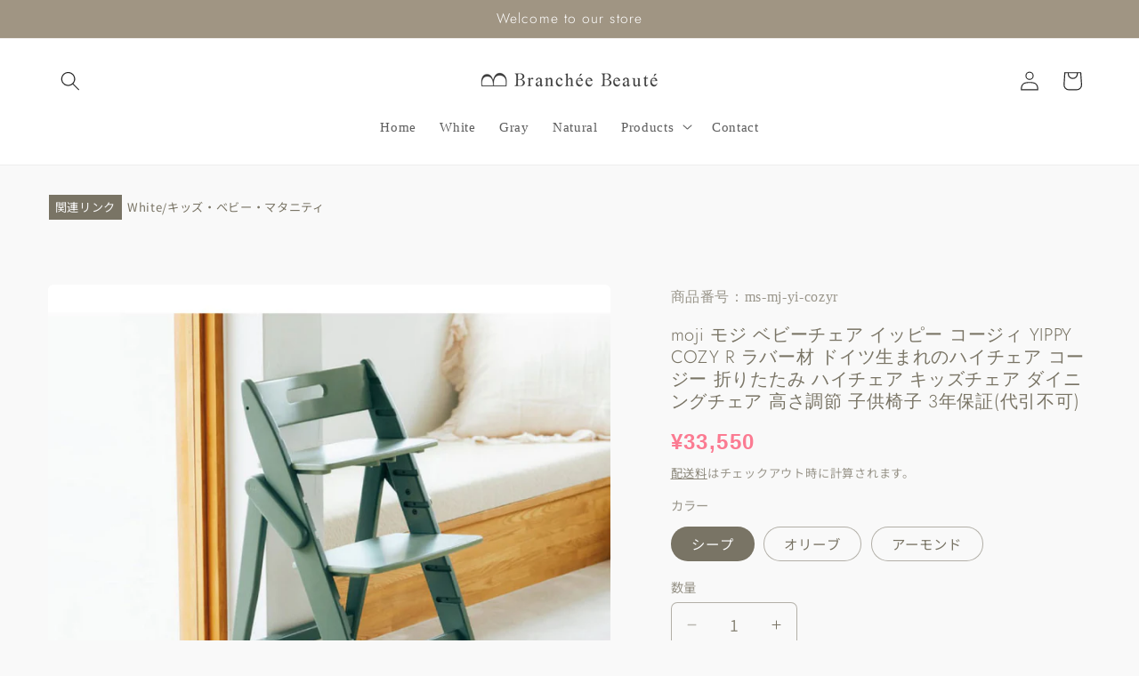

--- FILE ---
content_type: text/html; charset=utf-8
request_url: https://brasheeb.com/products/ms-mj-yi-cozyr
body_size: 48762
content:
<!doctype html>
<html class="no-js" lang="ja">
  <head>
    <meta charset="utf-8">
    <meta http-equiv="X-UA-Compatible" content="IE=edge">
    <meta name="viewport" content="width=device-width,initial-scale=1">
    <meta name="theme-color" content="">
    <link rel="canonical" href="https://brasheeb.com/products/ms-mj-yi-cozyr">

    <!-- Google Tag Manager -->
    <!--
      <script>(function(w,d,s,l,i){w[l]=w[l]||[];w[l].push({'gtm.start':
      new Date().getTime(),event:'gtm.js'});var f=d.getElementsByTagName(s)[0],
      j=d.createElement(s),dl=l!='dataLayer'?'&l='+l:'';j.async=true;j.src=
      'https://www.googletagmanager.com/gtm.js?id='+i+dl;f.parentNode.insertBefore(j,f);
      })(window,document,'script','dataLayer','GTM-T5NX6PKJ');</script>
    -->
    <!-- End Google Tag Manager --><link rel="icon" type="image/png" href="//brasheeb.com/cdn/shop/files/favicon_dark.svg?crop=center&height=32&v=1728616665&width=32"><link rel="preconnect" href="https://fonts.shopifycdn.com" crossorigin><title>
      moji モジ ベビーチェア イッピー コージィ YIPPY COZY R ラバー材 ドイツ生まれのハイチェア コージー 折りたたみ ハイチ
 &ndash; Branchée Beauté</title>

    
      <meta name="description" content="【特長】使い心地を第一に考えデザインされた新しい発想の木製チェア、イッピー。お子さまの成長や家族のニーズに合わせた調整が容易であること。この細部へのこだわりが、暮らしの中に豊かさを生み出します。座面の着脱と高さ調節が簡単なイッピーは生後6か月頃のお子さまからママ・パパまで家族みんなでシェアすることができます。同じ目線で食卓を囲む、向かい合ってお話をする、そして一人の時間にも。イッピーは家族の一日を共に過ごします。【商品名】YIPPY COZY イッピー コージィ【ブランド】Moji【カラー】シープオリーブアーモンド【サイズ】幅47x奥行き47x高さ76cm座面高:45cm~59cm(上から5番目~3番目の溝)足のせ板の高さ調節:23">
    

    

<meta property="og:site_name" content="Branchée Beauté">
<meta property="og:url" content="https://brasheeb.com/products/ms-mj-yi-cozyr">
<meta property="og:title" content="moji モジ ベビーチェア イッピー コージィ YIPPY COZY R ラバー材 ドイツ生まれのハイチェア コージー 折りたたみ ハイチ">
<meta property="og:type" content="product">
<meta property="og:description" content="【特長】使い心地を第一に考えデザインされた新しい発想の木製チェア、イッピー。お子さまの成長や家族のニーズに合わせた調整が容易であること。この細部へのこだわりが、暮らしの中に豊かさを生み出します。座面の着脱と高さ調節が簡単なイッピーは生後6か月頃のお子さまからママ・パパまで家族みんなでシェアすることができます。同じ目線で食卓を囲む、向かい合ってお話をする、そして一人の時間にも。イッピーは家族の一日を共に過ごします。【商品名】YIPPY COZY イッピー コージィ【ブランド】Moji【カラー】シープオリーブアーモンド【サイズ】幅47x奥行き47x高さ76cm座面高:45cm~59cm(上から5番目~3番目の溝)足のせ板の高さ調節:23"><meta property="og:image" content="http://brasheeb.com/cdn/shop/files/ms-mj-yi-cozyr_17.jpg?v=1716947693">
  <meta property="og:image:secure_url" content="https://brasheeb.com/cdn/shop/files/ms-mj-yi-cozyr_17.jpg?v=1716947693">
  <meta property="og:image:width" content="750">
  <meta property="og:image:height" content="653"><meta property="og:price:amount" content="33,550">
  <meta property="og:price:currency" content="JPY"><meta name="twitter:card" content="summary_large_image">
<meta name="twitter:title" content="moji モジ ベビーチェア イッピー コージィ YIPPY COZY R ラバー材 ドイツ生まれのハイチェア コージー 折りたたみ ハイチ">
<meta name="twitter:description" content="【特長】使い心地を第一に考えデザインされた新しい発想の木製チェア、イッピー。お子さまの成長や家族のニーズに合わせた調整が容易であること。この細部へのこだわりが、暮らしの中に豊かさを生み出します。座面の着脱と高さ調節が簡単なイッピーは生後6か月頃のお子さまからママ・パパまで家族みんなでシェアすることができます。同じ目線で食卓を囲む、向かい合ってお話をする、そして一人の時間にも。イッピーは家族の一日を共に過ごします。【商品名】YIPPY COZY イッピー コージィ【ブランド】Moji【カラー】シープオリーブアーモンド【サイズ】幅47x奥行き47x高さ76cm座面高:45cm~59cm(上から5番目~3番目の溝)足のせ板の高さ調節:23">


    <script src="//brasheeb.com/cdn/shop/t/66/assets/constants.js?v=58251544750838685771754467936" defer="defer"></script>
    <script src="//brasheeb.com/cdn/shop/t/66/assets/pubsub.js?v=158357773527763999511754467936" defer="defer"></script>
    <script src="//brasheeb.com/cdn/shop/t/66/assets/global.js?v=64895007968460357141754467936" defer="defer"></script><script src="//brasheeb.com/cdn/shop/t/66/assets/animations.js?v=88693664871331136111754467936" defer="defer"></script><script>window.performance && window.performance.mark && window.performance.mark('shopify.content_for_header.start');</script><meta name="google-site-verification" content="Fo14QPFiPSzSlNNvkhzMIfG0TuQuUYqpjcVdHVCgEyg">
<meta name="facebook-domain-verification" content="npseqpv8v667lr6ftmpi97dnwobdbf">
<meta id="shopify-digital-wallet" name="shopify-digital-wallet" content="/56676548671/digital_wallets/dialog">
<link rel="alternate" type="application/json+oembed" href="https://brasheeb.com/products/ms-mj-yi-cozyr.oembed">
<script async="async" src="/checkouts/internal/preloads.js?locale=ja-JP"></script>
<script id="shopify-features" type="application/json">{"accessToken":"744c30d4b2224f4cbed0bb2fe9188337","betas":["rich-media-storefront-analytics"],"domain":"brasheeb.com","predictiveSearch":false,"shopId":56676548671,"locale":"ja"}</script>
<script>var Shopify = Shopify || {};
Shopify.shop = "branchee-beaute.myshopify.com";
Shopify.locale = "ja";
Shopify.currency = {"active":"JPY","rate":"1.0"};
Shopify.country = "JP";
Shopify.theme = {"name":"25-08-06_USP-501メガメニュー化","id":133517738047,"schema_name":"Craft","schema_version":"13.0.1","theme_store_id":1368,"role":"main"};
Shopify.theme.handle = "null";
Shopify.theme.style = {"id":null,"handle":null};
Shopify.cdnHost = "brasheeb.com/cdn";
Shopify.routes = Shopify.routes || {};
Shopify.routes.root = "/";</script>
<script type="module">!function(o){(o.Shopify=o.Shopify||{}).modules=!0}(window);</script>
<script>!function(o){function n(){var o=[];function n(){o.push(Array.prototype.slice.apply(arguments))}return n.q=o,n}var t=o.Shopify=o.Shopify||{};t.loadFeatures=n(),t.autoloadFeatures=n()}(window);</script>
<script id="shop-js-analytics" type="application/json">{"pageType":"product"}</script>
<script defer="defer" async type="module" src="//brasheeb.com/cdn/shopifycloud/shop-js/modules/v2/client.init-shop-cart-sync_CZKilf07.ja.esm.js"></script>
<script defer="defer" async type="module" src="//brasheeb.com/cdn/shopifycloud/shop-js/modules/v2/chunk.common_rlhnONO2.esm.js"></script>
<script type="module">
  await import("//brasheeb.com/cdn/shopifycloud/shop-js/modules/v2/client.init-shop-cart-sync_CZKilf07.ja.esm.js");
await import("//brasheeb.com/cdn/shopifycloud/shop-js/modules/v2/chunk.common_rlhnONO2.esm.js");

  window.Shopify.SignInWithShop?.initShopCartSync?.({"fedCMEnabled":true,"windoidEnabled":true});

</script>
<script>(function() {
  var isLoaded = false;
  function asyncLoad() {
    if (isLoaded) return;
    isLoaded = true;
    var urls = ["https:\/\/delivery-date-and-time-picker.amp.tokyo\/script_tags\/cart_attributes.js?shop=branchee-beaute.myshopify.com","https:\/\/wishlist.kaktusapp.com\/storage\/js\/kaktus_wishlist-branchee-beaute.myshopify.com.js?ver=109\u0026shop=branchee-beaute.myshopify.com"];
    for (var i = 0; i < urls.length; i++) {
      var s = document.createElement('script');
      s.type = 'text/javascript';
      s.async = true;
      s.src = urls[i];
      var x = document.getElementsByTagName('script')[0];
      x.parentNode.insertBefore(s, x);
    }
  };
  if(window.attachEvent) {
    window.attachEvent('onload', asyncLoad);
  } else {
    window.addEventListener('load', asyncLoad, false);
  }
})();</script>
<script id="__st">var __st={"a":56676548671,"offset":32400,"reqid":"a85eefb0-1f50-4eda-8e7b-7aec45337a42-1768991853","pageurl":"brasheeb.com\/products\/ms-mj-yi-cozyr","u":"ca67a7d62dcd","p":"product","rtyp":"product","rid":7441335582783};</script>
<script>window.ShopifyPaypalV4VisibilityTracking = true;</script>
<script id="captcha-bootstrap">!function(){'use strict';const t='contact',e='account',n='new_comment',o=[[t,t],['blogs',n],['comments',n],[t,'customer']],c=[[e,'customer_login'],[e,'guest_login'],[e,'recover_customer_password'],[e,'create_customer']],r=t=>t.map((([t,e])=>`form[action*='/${t}']:not([data-nocaptcha='true']) input[name='form_type'][value='${e}']`)).join(','),a=t=>()=>t?[...document.querySelectorAll(t)].map((t=>t.form)):[];function s(){const t=[...o],e=r(t);return a(e)}const i='password',u='form_key',d=['recaptcha-v3-token','g-recaptcha-response','h-captcha-response',i],f=()=>{try{return window.sessionStorage}catch{return}},m='__shopify_v',_=t=>t.elements[u];function p(t,e,n=!1){try{const o=window.sessionStorage,c=JSON.parse(o.getItem(e)),{data:r}=function(t){const{data:e,action:n}=t;return t[m]||n?{data:e,action:n}:{data:t,action:n}}(c);for(const[e,n]of Object.entries(r))t.elements[e]&&(t.elements[e].value=n);n&&o.removeItem(e)}catch(o){console.error('form repopulation failed',{error:o})}}const l='form_type',E='cptcha';function T(t){t.dataset[E]=!0}const w=window,h=w.document,L='Shopify',v='ce_forms',y='captcha';let A=!1;((t,e)=>{const n=(g='f06e6c50-85a8-45c8-87d0-21a2b65856fe',I='https://cdn.shopify.com/shopifycloud/storefront-forms-hcaptcha/ce_storefront_forms_captcha_hcaptcha.v1.5.2.iife.js',D={infoText:'hCaptchaによる保護',privacyText:'プライバシー',termsText:'利用規約'},(t,e,n)=>{const o=w[L][v],c=o.bindForm;if(c)return c(t,g,e,D).then(n);var r;o.q.push([[t,g,e,D],n]),r=I,A||(h.body.append(Object.assign(h.createElement('script'),{id:'captcha-provider',async:!0,src:r})),A=!0)});var g,I,D;w[L]=w[L]||{},w[L][v]=w[L][v]||{},w[L][v].q=[],w[L][y]=w[L][y]||{},w[L][y].protect=function(t,e){n(t,void 0,e),T(t)},Object.freeze(w[L][y]),function(t,e,n,w,h,L){const[v,y,A,g]=function(t,e,n){const i=e?o:[],u=t?c:[],d=[...i,...u],f=r(d),m=r(i),_=r(d.filter((([t,e])=>n.includes(e))));return[a(f),a(m),a(_),s()]}(w,h,L),I=t=>{const e=t.target;return e instanceof HTMLFormElement?e:e&&e.form},D=t=>v().includes(t);t.addEventListener('submit',(t=>{const e=I(t);if(!e)return;const n=D(e)&&!e.dataset.hcaptchaBound&&!e.dataset.recaptchaBound,o=_(e),c=g().includes(e)&&(!o||!o.value);(n||c)&&t.preventDefault(),c&&!n&&(function(t){try{if(!f())return;!function(t){const e=f();if(!e)return;const n=_(t);if(!n)return;const o=n.value;o&&e.removeItem(o)}(t);const e=Array.from(Array(32),(()=>Math.random().toString(36)[2])).join('');!function(t,e){_(t)||t.append(Object.assign(document.createElement('input'),{type:'hidden',name:u})),t.elements[u].value=e}(t,e),function(t,e){const n=f();if(!n)return;const o=[...t.querySelectorAll(`input[type='${i}']`)].map((({name:t})=>t)),c=[...d,...o],r={};for(const[a,s]of new FormData(t).entries())c.includes(a)||(r[a]=s);n.setItem(e,JSON.stringify({[m]:1,action:t.action,data:r}))}(t,e)}catch(e){console.error('failed to persist form',e)}}(e),e.submit())}));const S=(t,e)=>{t&&!t.dataset[E]&&(n(t,e.some((e=>e===t))),T(t))};for(const o of['focusin','change'])t.addEventListener(o,(t=>{const e=I(t);D(e)&&S(e,y())}));const B=e.get('form_key'),M=e.get(l),P=B&&M;t.addEventListener('DOMContentLoaded',(()=>{const t=y();if(P)for(const e of t)e.elements[l].value===M&&p(e,B);[...new Set([...A(),...v().filter((t=>'true'===t.dataset.shopifyCaptcha))])].forEach((e=>S(e,t)))}))}(h,new URLSearchParams(w.location.search),n,t,e,['guest_login'])})(!0,!0)}();</script>
<script integrity="sha256-4kQ18oKyAcykRKYeNunJcIwy7WH5gtpwJnB7kiuLZ1E=" data-source-attribution="shopify.loadfeatures" defer="defer" src="//brasheeb.com/cdn/shopifycloud/storefront/assets/storefront/load_feature-a0a9edcb.js" crossorigin="anonymous"></script>
<script data-source-attribution="shopify.dynamic_checkout.dynamic.init">var Shopify=Shopify||{};Shopify.PaymentButton=Shopify.PaymentButton||{isStorefrontPortableWallets:!0,init:function(){window.Shopify.PaymentButton.init=function(){};var t=document.createElement("script");t.src="https://brasheeb.com/cdn/shopifycloud/portable-wallets/latest/portable-wallets.ja.js",t.type="module",document.head.appendChild(t)}};
</script>
<script data-source-attribution="shopify.dynamic_checkout.buyer_consent">
  function portableWalletsHideBuyerConsent(e){var t=document.getElementById("shopify-buyer-consent"),n=document.getElementById("shopify-subscription-policy-button");t&&n&&(t.classList.add("hidden"),t.setAttribute("aria-hidden","true"),n.removeEventListener("click",e))}function portableWalletsShowBuyerConsent(e){var t=document.getElementById("shopify-buyer-consent"),n=document.getElementById("shopify-subscription-policy-button");t&&n&&(t.classList.remove("hidden"),t.removeAttribute("aria-hidden"),n.addEventListener("click",e))}window.Shopify?.PaymentButton&&(window.Shopify.PaymentButton.hideBuyerConsent=portableWalletsHideBuyerConsent,window.Shopify.PaymentButton.showBuyerConsent=portableWalletsShowBuyerConsent);
</script>
<script>
  function portableWalletsCleanup(e){e&&e.src&&console.error("Failed to load portable wallets script "+e.src);var t=document.querySelectorAll("shopify-accelerated-checkout .shopify-payment-button__skeleton, shopify-accelerated-checkout-cart .wallet-cart-button__skeleton"),e=document.getElementById("shopify-buyer-consent");for(let e=0;e<t.length;e++)t[e].remove();e&&e.remove()}function portableWalletsNotLoadedAsModule(e){e instanceof ErrorEvent&&"string"==typeof e.message&&e.message.includes("import.meta")&&"string"==typeof e.filename&&e.filename.includes("portable-wallets")&&(window.removeEventListener("error",portableWalletsNotLoadedAsModule),window.Shopify.PaymentButton.failedToLoad=e,"loading"===document.readyState?document.addEventListener("DOMContentLoaded",window.Shopify.PaymentButton.init):window.Shopify.PaymentButton.init())}window.addEventListener("error",portableWalletsNotLoadedAsModule);
</script>

<script type="module" src="https://brasheeb.com/cdn/shopifycloud/portable-wallets/latest/portable-wallets.ja.js" onError="portableWalletsCleanup(this)" crossorigin="anonymous"></script>
<script nomodule>
  document.addEventListener("DOMContentLoaded", portableWalletsCleanup);
</script>

<link id="shopify-accelerated-checkout-styles" rel="stylesheet" media="screen" href="https://brasheeb.com/cdn/shopifycloud/portable-wallets/latest/accelerated-checkout-backwards-compat.css" crossorigin="anonymous">
<style id="shopify-accelerated-checkout-cart">
        #shopify-buyer-consent {
  margin-top: 1em;
  display: inline-block;
  width: 100%;
}

#shopify-buyer-consent.hidden {
  display: none;
}

#shopify-subscription-policy-button {
  background: none;
  border: none;
  padding: 0;
  text-decoration: underline;
  font-size: inherit;
  cursor: pointer;
}

#shopify-subscription-policy-button::before {
  box-shadow: none;
}

      </style>
<script id="sections-script" data-sections="header" defer="defer" src="//brasheeb.com/cdn/shop/t/66/compiled_assets/scripts.js?v=2992"></script>
<script>window.performance && window.performance.mark && window.performance.mark('shopify.content_for_header.end');</script>


    <style data-shopify>
       @font-face {
  font-family: "Noto Sans Japanese";
  font-weight: 400;
  font-style: normal;
  font-display: swap;
  src: url("//brasheeb.com/cdn/fonts/noto_sans_japanese/notosansjapanese_n4.74a6927b879b930fdec4ab8bb6917103ae8bbca9.woff2") format("woff2"),
       url("//brasheeb.com/cdn/fonts/noto_sans_japanese/notosansjapanese_n4.15630f5c60bcf9ed7de2df9484ab75ddd007c8e2.woff") format("woff");
}

       @font-face {
  font-family: "Noto Sans Japanese";
  font-weight: 700;
  font-style: normal;
  font-display: swap;
  src: url("//brasheeb.com/cdn/fonts/noto_sans_japanese/notosansjapanese_n7.1abda075dc6bf08053b865d23e5712ef6cfa899b.woff2") format("woff2"),
       url("//brasheeb.com/cdn/fonts/noto_sans_japanese/notosansjapanese_n7.aa2be2df2112f4742b97ac4fa9dca5bb760e3ab4.woff") format("woff");
}

       
       
       @font-face {
  font-family: Jost;
  font-weight: 300;
  font-style: normal;
  font-display: swap;
  src: url("//brasheeb.com/cdn/fonts/jost/jost_n3.a5df7448b5b8c9a76542f085341dff794ff2a59d.woff2") format("woff2"),
       url("//brasheeb.com/cdn/fonts/jost/jost_n3.882941f5a26d0660f7dd135c08afc57fc6939a07.woff") format("woff");
}


       
         :root,
         .color-scheme-1 {
           --color-background: 249,249,249;
         
           --gradient-background: #f9f9f9;
         

         

         --color-foreground: 121,116,101;
         --color-background-contrast: 185,185,185;
         --color-shadow: 121,116,101;
         --color-button: 121,116,101;
         --color-button-text: 255,255,255;
         --color-secondary-button: 249,249,249;
         --color-secondary-button-text: 121,116,101;
         --color-link: 121,116,101;
         --color-badge-foreground: 121,116,101;
         --color-badge-background: 249,249,249;
         --color-badge-border: 121,116,101;
         --payment-terms-background-color: rgb(249 249 249);
       }
       
         
         .color-scheme-2 {
           --color-background: 255,255,255;
         
           --gradient-background: #ffffff;
         

         

         --color-foreground: 37,37,37;
         --color-background-contrast: 191,191,191;
         --color-shadow: 37,37,37;
         --color-button: 37,37,37;
         --color-button-text: 255,255,255;
         --color-secondary-button: 255,255,255;
         --color-secondary-button-text: 37,37,37;
         --color-link: 37,37,37;
         --color-badge-foreground: 37,37,37;
         --color-badge-background: 255,255,255;
         --color-badge-border: 37,37,37;
         --payment-terms-background-color: rgb(255 255 255);
       }
       
         
         .color-scheme-3 {
           --color-background: 121,116,101;
         
           --gradient-background: #797465;
         

         

         --color-foreground: 255,255,255;
         --color-background-contrast: 52,49,43;
         --color-shadow: 37,37,37;
         --color-button: 255,255,255;
         --color-button-text: 113,106,86;
         --color-secondary-button: 121,116,101;
         --color-secondary-button-text: 255,255,255;
         --color-link: 255,255,255;
         --color-badge-foreground: 255,255,255;
         --color-badge-background: 121,116,101;
         --color-badge-border: 255,255,255;
         --payment-terms-background-color: rgb(121 116 101);
       }
       
         
         .color-scheme-4 {
           --color-background: 160,149,131;
         
           --gradient-background: #a09583;
         

         

         --color-foreground: 255,255,255;
         --color-background-contrast: 93,84,71;
         --color-shadow: 255,255,255;
         --color-button: 255,255,255;
         --color-button-text: 255,255,255;
         --color-secondary-button: 160,149,131;
         --color-secondary-button-text: 255,255,255;
         --color-link: 255,255,255;
         --color-badge-foreground: 255,255,255;
         --color-badge-background: 160,149,131;
         --color-badge-border: 255,255,255;
         --payment-terms-background-color: rgb(160 149 131);
       }
       
         
         .color-scheme-5 {
           --color-background: 239,236,236;
         
           --gradient-background: #efecec;
         

         

         --color-foreground: 73,73,73;
         --color-background-contrast: 181,167,167;
         --color-shadow: 255,255,255;
         --color-button: 73,73,73;
         --color-button-text: 255,255,255;
         --color-secondary-button: 239,236,236;
         --color-secondary-button-text: 73,73,73;
         --color-link: 73,73,73;
         --color-badge-foreground: 73,73,73;
         --color-badge-background: 239,236,236;
         --color-badge-border: 73,73,73;
         --payment-terms-background-color: rgb(239 236 236);
       }
       
         
         .color-scheme-b2f2f1c7-ad48-4cdb-97a7-93580192d302 {
           --color-background: 242,242,242;
         
           --gradient-background: #f2f2f2;
         

         

         --color-foreground: 70,70,68;
         --color-background-contrast: 178,178,178;
         --color-shadow: 235,236,231;
         --color-button: 235,236,231;
         --color-button-text: 235,236,231;
         --color-secondary-button: 242,242,242;
         --color-secondary-button-text: 235,236,231;
         --color-link: 235,236,231;
         --color-badge-foreground: 70,70,68;
         --color-badge-background: 242,242,242;
         --color-badge-border: 70,70,68;
         --payment-terms-background-color: rgb(242 242 242);
       }
       
         
         .color-scheme-f90bfc90-9cb9-47df-9eb0-e1a38440bbb1 {
           --color-background: 242,242,242;
         
           --gradient-background: #f2f2f2;
         

         

         --color-foreground: 121,116,101;
         --color-background-contrast: 178,178,178;
         --color-shadow: 121,116,101;
         --color-button: 235,236,231;
         --color-button-text: 255,255,255;
         --color-secondary-button: 242,242,242;
         --color-secondary-button-text: 121,116,101;
         --color-link: 121,116,101;
         --color-badge-foreground: 121,116,101;
         --color-badge-background: 242,242,242;
         --color-badge-border: 121,116,101;
         --payment-terms-background-color: rgb(242 242 242);
       }
       

       body, .color-scheme-1, .color-scheme-2, .color-scheme-3, .color-scheme-4, .color-scheme-5, .color-scheme-b2f2f1c7-ad48-4cdb-97a7-93580192d302, .color-scheme-f90bfc90-9cb9-47df-9eb0-e1a38440bbb1 {
         color: rgba(var(--color-foreground), 0.75);
         background-color: rgb(var(--color-background));
       }

       :root {
        --font-body-family: "Noto Sans Japanese",'ヒラギノ角ゴ ProN',sans-serif;
         --font-body-style: normal;
         --font-body-weight: 400;
         --font-body-weight-bold: 700;

         --font-heading-family: Jost,sans-serif;
         --font-heading-style: normal;
         --font-heading-weight: 300;

         --font-body-scale: 1.1;
         --font-heading-scale: 1.0909090909090908;

         --media-padding: px;
         --media-border-opacity: 0.1;
         --media-border-width: 0px;
         --media-radius: 6px;
         --media-shadow-opacity: 0.0;
         --media-shadow-horizontal-offset: 0px;
         --media-shadow-vertical-offset: -40px;
         --media-shadow-blur-radius: 5px;
         --media-shadow-visible: 0;

         --page-width: 120rem;
         --page-width-margin: 0rem;

         --product-card-image-padding: 0.0rem;
         --product-card-corner-radius: 0.6rem;
         --product-card-text-alignment: left;
         --product-card-border-width: 0.1rem;
         --product-card-border-opacity: 0.1;
         --product-card-shadow-opacity: 0.0;
         --product-card-shadow-visible: 0;
         --product-card-shadow-horizontal-offset: 0.0rem;
         --product-card-shadow-vertical-offset: 0.4rem;
         --product-card-shadow-blur-radius: 0.5rem;

         --collection-card-image-padding: 0.0rem;
         --collection-card-corner-radius: 0.6rem;
         --collection-card-text-alignment: left;
         --collection-card-border-width: 0.1rem;
         --collection-card-border-opacity: 0.1;
         --collection-card-shadow-opacity: 0.0;
         --collection-card-shadow-visible: 0;
         --collection-card-shadow-horizontal-offset: 0.0rem;
         --collection-card-shadow-vertical-offset: 0.4rem;
         --collection-card-shadow-blur-radius: 0.5rem;

         --blog-card-image-padding: 1.0rem;
         --blog-card-corner-radius: 0.6rem;
         --blog-card-text-alignment: left;
         --blog-card-border-width: 0.0rem;
         --blog-card-border-opacity: 1.0;
         --blog-card-shadow-opacity: 0.0;
         --blog-card-shadow-visible: 0;
         --blog-card-shadow-horizontal-offset: 0.0rem;
         --blog-card-shadow-vertical-offset: 0.4rem;
         --blog-card-shadow-blur-radius: 0.5rem;

         --badge-corner-radius: 0.6rem;

         --popup-border-width: 1px;
         --popup-border-opacity: 0.5;
         --popup-corner-radius: 6px;
         --popup-shadow-opacity: 0.0;
         --popup-shadow-horizontal-offset: 0px;
         --popup-shadow-vertical-offset: 4px;
         --popup-shadow-blur-radius: 5px;

         --drawer-border-width: 1px;
         --drawer-border-opacity: 0.1;
         --drawer-shadow-opacity: 0.0;
         --drawer-shadow-horizontal-offset: 0px;
         --drawer-shadow-vertical-offset: 4px;
         --drawer-shadow-blur-radius: 5px;

         --spacing-sections-desktop: 0px;
         --spacing-sections-mobile: 0px;

         --grid-desktop-vertical-spacing: 32px;
         --grid-desktop-horizontal-spacing: 28px;
         --grid-mobile-vertical-spacing: 16px;
         --grid-mobile-horizontal-spacing: 14px;

         --text-boxes-border-opacity: 0.1;
         --text-boxes-border-width: 0px;
         --text-boxes-radius: 6px;
         --text-boxes-shadow-opacity: 0.0;
         --text-boxes-shadow-visible: 0;
         --text-boxes-shadow-horizontal-offset: 0px;
         --text-boxes-shadow-vertical-offset: 4px;
         --text-boxes-shadow-blur-radius: 5px;

         --buttons-radius: 4px;
         --buttons-radius-outset: 6px;
         --buttons-border-width: 2px;
         --buttons-border-opacity: 1.0;
         --buttons-shadow-opacity: 0.0;
         --buttons-shadow-visible: 0;
         --buttons-shadow-horizontal-offset: 0px;
         --buttons-shadow-vertical-offset: 0px;
         --buttons-shadow-blur-radius: 0px;
         --buttons-border-offset: 0.3px;

         --inputs-radius: 6px;
         --inputs-border-width: 1px;
         --inputs-border-opacity: 0.55;
         --inputs-shadow-opacity: 0.0;
         --inputs-shadow-horizontal-offset: 0px;
         --inputs-margin-offset: 0px;
         --inputs-shadow-vertical-offset: 4px;
         --inputs-shadow-blur-radius: 5px;
         --inputs-radius-outset: 7px;

         --variant-pills-radius: 40px;
         --variant-pills-border-width: 1px;
         --variant-pills-border-opacity: 0.55;
         --variant-pills-shadow-opacity: 0.0;
         --variant-pills-shadow-horizontal-offset: 0px;
         --variant-pills-shadow-vertical-offset: 4px;
         --variant-pills-shadow-blur-radius: 5px;
       }

       *,
       *::before,
       *::after {
         box-sizing: inherit;
       }

       html {
         box-sizing: border-box;
         font-size: calc(var(--font-body-scale) * 62.5%);
         height: 100%;
       }

       body {
         display: grid;
         grid-template-rows: auto auto 1fr auto;
         grid-template-columns: 100%;
         min-height: 100%;
         margin: 0;
         font-size: 1.5rem;
         letter-spacing: 0.06rem;
         line-height: calc(1 + 0.8 / var(--font-body-scale));
         font-family: var(--font-body-family);
         font-style: var(--font-body-style);
         font-weight: var(--font-body-weight);
       }

       @media screen and (min-width: 750px) {
         body {
           font-size: 1.6rem;
         }
       }
    </style>

    <link href="//brasheeb.com/cdn/shop/t/66/assets/base.css?v=183229841614093053911754467936" rel="stylesheet" type="text/css" media="all" />
<link rel="preload" as="font" href="//brasheeb.com/cdn/fonts/noto_sans_japanese/notosansjapanese_n4.74a6927b879b930fdec4ab8bb6917103ae8bbca9.woff2" type="font/woff2" crossorigin><link rel="preload" as="font" href="//brasheeb.com/cdn/fonts/jost/jost_n3.a5df7448b5b8c9a76542f085341dff794ff2a59d.woff2" type="font/woff2" crossorigin><link
        rel="stylesheet"
        href="//brasheeb.com/cdn/shop/t/66/assets/component-predictive-search.css?v=118923337488134913561754467936"
        media="print"
        onload="this.media='all'"
      ><script>
      document.documentElement.className = document.documentElement.className.replace('no-js', 'js');
      if (Shopify.designMode) {
        document.documentElement.classList.add('shopify-design-mode');
      }
    </script>

    <script type="text/javascript">
      (function(c,l,a,r,i,t,y){
          c[a]=c[a]||function(){(c[a].q=c[a].q||[]).push(arguments)};
          t=l.createElement(r);t.async=1;t.src="https://www.clarity.ms/tag/"+i;
          y=l.getElementsByTagName(r)[0];y.parentNode.insertBefore(t,y);
      })(window, document, "clarity", "script", "mxdrd1xfoj");
    </script>
  <!-- BEGIN app block: shopify://apps/xboost-bundle/blocks/core_script/8707ef23-ba0e-4d63-a83a-1460e9bac021 --><link href="//cdn.shopify.com/extensions/019bb612-5fac-7bb8-bf27-74d9e87f1f52/xboost-bundle-327/assets/core.css" rel="stylesheet" type="text/css" media="all" />
<script>
  window.xboost_bundle_billing_plan = {"name":"FREE_FOREVER","status":"ACTIVE","current_period_end":"2028-06-03T10:36:05.982Z","visible_current_period_end":"2028-06-04T10:36:05.982Z","subscription_id":"free-forever"};
  window.is_active_billing_bundle = true;
  
</script>


<script>
    window.xb_current_storage_products = [];
    window.xb_current_storage_products_failed = [];
    window.XBOOST_UPSELL = {
      accessToken: 'c00689893b48ea71e1000b7a4f7d8ce4',
      attributeKey: '_xboost_offer_id',
      "current-p-id": '7441335582783',
      "current-p-collections": '271859843135,273879597119,270986969151,270989819967,270838005823',
      "current-shop-id": '56676548671',
      "current-shop-domain": 'brasheeb.com',
      "current-customer-id": '',
      "current-collection-id": '',
      "current-page-name": 'product',
      "cart-line-items": '',
      "money-format": "\$\{\{amount\}\}",
      "money-with-currency-format": "",
      "xboost-product-reviews-color": '',
      "xboost-product-reviews-icon": ''
    }
    window.XBOOST_UPSELL_DATA = {
      status: "pending",
      results: {},
    }
    
    window.divideProductPrice = function (pd) {
      if(!pd){
        return undefined;
      }
      return {
        ...pd,
        price: pd.price / (Number(window.divideProductPriceNumber) || 100),
        compare_at_price: pd.compare_at_price /(Number(window.divideProductPriceNumber) || 100),
        variants: (pd?.variants || [])?.map(function (v) {
          return {
            ...v,
            price: v.price / (Number(window.divideProductPriceNumber) || 100),
            compare_at_price: v.compare_at_price / (Number(window.divideProductPriceNumber) || 100),
          }
        })
      }
    }
  </script>

  
    <script>
      localStorage.setItem(
        "xboost_upsell_setting",
        JSON.stringify({"additional_add_to_cart_selector":"","additional_quantity_section_selector":"","additional_quantity_input_selector":"","additional_variant_section_selector":"","additional_open_cart_icon_selector":"","additional_product_section_selector":"","additional_refresh_cart_event":"","additional_refresh_function":"","additional_custom_script":"","currency_thousand_separator":"","currency_decimal_separator":"","currency_rate":"","global_currency_locale":"","additional_cart_attribute_selector":"","is_show_xboost_branding":"False","primary_language":"ja","integrate_product_review":"FALSE","default_storefront_lang":"ja","dashboard_checklist_enabled":"TRUE","dashboard_product_review_banner_enabled":"TRUE","global_widget_custom_css":"","global_widget_theme_color":"#E95C5A","global_widget_primary_button_bg_color":"#04150F","global_widget_primary_button_txt_color":"#ffffff","global_widget_primary_button_txt_size":"16","global_widget_primary_button_bg_hover_color":"#ffffff","global_widget_primary_button_txt_hover_color":"#04150F","global_widget_secondary_button_bg_color":"#ffffff","global_widget_secondary_button_txt_color":"#04150F","global_widget_secondary_button_txt_size":"14","global_widget_secondary_button_bg_hover_color":"#ffffff","global_widget_secondary_button_txt_hover_color":"#04150F","global_widget_radius_corner":"slight_rounded","global_widget_font_family":"theme","global_widget_border_color":"#ddd","global_widget_border_width":"0","global_widget_show_review_rating":"TRUE","global_widget_toggle_color":"#04150F"}),
      );
      window.xb_general_settings = {"additional_add_to_cart_selector":"","additional_quantity_section_selector":"","additional_quantity_input_selector":"","additional_variant_section_selector":"","additional_open_cart_icon_selector":"","additional_product_section_selector":"","additional_refresh_cart_event":"","additional_refresh_function":"","additional_custom_script":"","currency_thousand_separator":"","currency_decimal_separator":"","currency_rate":"","global_currency_locale":"","additional_cart_attribute_selector":"","is_show_xboost_branding":"False","primary_language":"ja","integrate_product_review":"FALSE","default_storefront_lang":"ja","dashboard_checklist_enabled":"TRUE","dashboard_product_review_banner_enabled":"TRUE","global_widget_custom_css":"","global_widget_theme_color":"#E95C5A","global_widget_primary_button_bg_color":"#04150F","global_widget_primary_button_txt_color":"#ffffff","global_widget_primary_button_txt_size":"16","global_widget_primary_button_bg_hover_color":"#ffffff","global_widget_primary_button_txt_hover_color":"#04150F","global_widget_secondary_button_bg_color":"#ffffff","global_widget_secondary_button_txt_color":"#04150F","global_widget_secondary_button_txt_size":"14","global_widget_secondary_button_bg_hover_color":"#ffffff","global_widget_secondary_button_txt_hover_color":"#04150F","global_widget_radius_corner":"slight_rounded","global_widget_font_family":"theme","global_widget_border_color":"#ddd","global_widget_border_width":"0","global_widget_show_review_rating":"TRUE","global_widget_toggle_color":"#04150F"};
    </script>
  

  <!-- BEGIN app snippet: offer -->
  


    <script>
      window.xb_upsell_current_product = window.divideProductPrice({"id":7441335582783,"title":"moji モジ ベビーチェア イッピー コージィ YIPPY COZY R ラバー材 ドイツ生まれのハイチェア コージー 折りたたみ ハイチェア キッズチェア ダイニングチェア 高さ調節 子供椅子 3年保証(代引不可)","handle":"ms-mj-yi-cozyr","description":"【特長】\u003cbr\u003e使い心地を第一に考えデザインされた新しい発想の木製チェア、イッピー。\u003cbr\u003eお子さまの成長や家族のニーズに合わせた調整が容易であること。\u003cbr\u003eこの細部へのこだわりが、暮らしの中に豊かさを生み出します。\u003cbr\u003e座面の着脱と高さ調節が簡単なイッピーは生後6か月頃のお子さまからママ・パパまで家族みんなでシェアすることができます。\u003cbr\u003e同じ目線で食卓を囲む、向かい合ってお話をする、そして一人の時間にも。イッピーは家族の一日を共に過ごします。\u003cbr\u003e【商品名】\u003cbr\u003eYIPPY COZY イッピー コージィ\u003cbr\u003e【ブランド】\u003cbr\u003eMoji\u003cbr\u003e【カラー】\u003cbr\u003eシープ\u003cbr\u003eオリーブ\u003cbr\u003eアーモンド\u003cbr\u003e【サイズ】\u003cbr\u003e幅47x奥行き47x高さ76cm\u003cbr\u003e座面高:45cm~59cm(上から5番目~3番目の溝)\u003cbr\u003e足のせ板の高さ調節:23cm~45cm(上から8番目~5番目の溝)\u003cbr\u003e〇折りたたみ時の奥行:\u003cbr\u003e13cm(エクステンション・板なし)\u003cbr\u003e22cm(エクステンション付き・板なし)\u003cbr\u003e34cm(エクステンション付き・板付き)\u003cbr\u003e【重量】\u003cbr\u003e約6.5kg\u003cbr\u003e【耐荷重】\u003cbr\u003e約90kg\u003cbr\u003e【材質】\u003cbr\u003e天然木(ラバー材)、合板 ※表面加工:水性塗装\u003cbr\u003e【対象年齢】\u003cbr\u003eスターター・セットなし:３歳(体重15kg)から\u003cbr\u003eスターター・セットあり:腰がすわる6か月頃から\u003cbr\u003e【保証期間】\u003cbr\u003eお買い上げから3年間\u003cbr\u003e\u003cfont color=\"#ff9900\"\u003e【代引きについて】\u003c\/font\u003e\u003cbr\u003eこちらの商品は、\u003cfont color=\"#ff0000\"\u003e代引きでの出荷は受け付けておりません。\u003c\/font\u003e\u003cbr\u003e\u003cfont color=\"#ff9900\"\u003e【送料について】\u003c\/font\u003e\u003cbr\u003e\u003cfont color=\"#ff0000\"\u003e北海道、沖縄、離島は送料を頂きます。\u003c\/font\u003e\u003ccenter\u003e\n\u003cimg src=\"https:\/\/image.rakuten.co.jp\/rcmd\/cabinet\/ms17\/ms-mj-yi-cozyr-001.jpg\"\u003e\u003cbr\u003e\u003cimg src=\"https:\/\/image.rakuten.co.jp\/rcmd\/cabinet\/ms17\/ms-mj-yi-cozyr-002.jpg\"\u003e\u003cbr\u003e\u003cimg src=\"https:\/\/image.rakuten.co.jp\/rcmd\/cabinet\/ms17\/ms-mj-yi-cozyr-003.jpg\"\u003e\u003cbr\u003e\u003cimg src=\"https:\/\/image.rakuten.co.jp\/rcmd\/cabinet\/ms17\/ms-mj-yi-cozyr-004.jpg\"\u003e\u003cbr\u003e\u003cimg src=\"https:\/\/image.rakuten.co.jp\/rcmd\/cabinet\/ms17\/ms-mj-yi-cozyr-005.jpg\"\u003e\u003cbr\u003e\u003cimg src=\"https:\/\/image.rakuten.co.jp\/rcmd\/cabinet\/ms17\/ms-mj-yi-cozyr-006.jpg\"\u003e\u003cbr\u003e\u003cimg src=\"https:\/\/image.rakuten.co.jp\/rcmd\/cabinet\/ms17\/ms-mj-yi-cozyr-007.jpg\"\u003e\u003cbr\u003e\u003cimg src=\"https:\/\/image.rakuten.co.jp\/rcmd\/cabinet\/ms17\/ms-mj-yi-cozyr-008.jpg\"\u003e\u003cbr\u003e\u003cimg src=\"https:\/\/image.rakuten.co.jp\/rcmd\/cabinet\/ms17\/ms-mj-yi-cozyr-009.jpg\"\u003e\u003cbr\u003e\u003cimg src=\"https:\/\/image.rakuten.co.jp\/rcmd\/cabinet\/ms17\/ms-mj-yi-cozyr-010.jpg\"\u003e\u003cbr\u003e\u003cimg src=\"https:\/\/image.rakuten.co.jp\/rcmd\/cabinet\/ms17\/ms-mj-yi-cozyr-011.jpg\"\u003e\u003cbr\u003e\u003cimg src=\"https:\/\/image.rakuten.co.jp\/rcmd\/cabinet\/ms17\/ms-mj-yi-cozyr-012.jpg\"\u003e\u003cbr\u003e\u003cimg src=\"https:\/\/image.rakuten.co.jp\/rcmd\/cabinet\/ms17\/ms-mj-yi-cozyr-013.jpg\"\u003e\u003cbr\u003e\u003cimg src=\"https:\/\/image.rakuten.co.jp\/rcmd\/cabinet\/ms17\/ms-mj-yi-cozyr-014.jpg\"\u003e\u003cbr\u003e\u003cimg src=\"https:\/\/image.rakuten.co.jp\/rcmd\/cabinet\/ms17\/ms-mj-yi-cozyr-015.jpg\"\u003e\u003cbr\u003e\u003cimg src=\"https:\/\/image.rakuten.co.jp\/rcmd\/cabinet\/ms17\/ms-mj-yi-cozyr-016.jpg\"\u003e\u003cbr\u003e\u003cimg src=\"https:\/\/image.rakuten.co.jp\/rcmd\/cabinet\/ms17\/ms-mj-yi-cozyr-017.jpg\"\u003e\u003cbr\u003e\u003cimg src=\"https:\/\/image.rakuten.co.jp\/rcmd\/cabinet\/ms17\/ms-mj-yi-cozyr-018.jpg\"\u003e\u003c!--Link--\u003e\u003cbr\u003e\u003cbr\u003e\u003cbr\u003e\u003cbr\u003e\u003cbr\u003e\u003cbr\u003e\u003c!--Link--\u003e\n\u003c\/center\u003e","published_at":"2024-05-17T15:29:12+09:00","created_at":"2024-05-17T15:29:39+09:00","vendor":"Branchee Beaute","type":"キッズ・ベビー・マタニティ","tags":["moji","ベビーチェア","ベビー用品"],"price":3355000,"price_min":3355000,"price_max":3355000,"available":true,"price_varies":false,"compare_at_price":null,"compare_at_price_min":0,"compare_at_price_max":0,"compare_at_price_varies":false,"variants":[{"id":40844897681471,"title":"シープ","option1":"シープ","option2":null,"option3":null,"sku":"ms-mj-yi-cozyr","requires_shipping":true,"taxable":false,"featured_image":null,"available":true,"name":"moji モジ ベビーチェア イッピー コージィ YIPPY COZY R ラバー材 ドイツ生まれのハイチェア コージー 折りたたみ ハイチェア キッズチェア ダイニングチェア 高さ調節 子供椅子 3年保証(代引不可) - シープ","public_title":"シープ","options":["シープ"],"price":3355000,"weight":0,"compare_at_price":null,"inventory_management":"shopify","barcode":null,"requires_selling_plan":false,"selling_plan_allocations":[]},{"id":40844897714239,"title":"オリーブ","option1":"オリーブ","option2":null,"option3":null,"sku":"ms-mj-yi-cozyr","requires_shipping":true,"taxable":false,"featured_image":null,"available":true,"name":"moji モジ ベビーチェア イッピー コージィ YIPPY COZY R ラバー材 ドイツ生まれのハイチェア コージー 折りたたみ ハイチェア キッズチェア ダイニングチェア 高さ調節 子供椅子 3年保証(代引不可) - オリーブ","public_title":"オリーブ","options":["オリーブ"],"price":3355000,"weight":0,"compare_at_price":null,"inventory_management":"shopify","barcode":null,"requires_selling_plan":false,"selling_plan_allocations":[]},{"id":40844897747007,"title":"アーモンド","option1":"アーモンド","option2":null,"option3":null,"sku":"ms-mj-yi-cozyr","requires_shipping":true,"taxable":false,"featured_image":null,"available":true,"name":"moji モジ ベビーチェア イッピー コージィ YIPPY COZY R ラバー材 ドイツ生まれのハイチェア コージー 折りたたみ ハイチェア キッズチェア ダイニングチェア 高さ調節 子供椅子 3年保証(代引不可) - アーモンド","public_title":"アーモンド","options":["アーモンド"],"price":3355000,"weight":0,"compare_at_price":null,"inventory_management":"shopify","barcode":null,"requires_selling_plan":false,"selling_plan_allocations":[]}],"images":["\/\/brasheeb.com\/cdn\/shop\/files\/ms-mj-yi-cozyr_17.jpg?v=1716947693","\/\/brasheeb.com\/cdn\/shop\/files\/ms-mj-yi-cozyr.jpg?v=1716947693","\/\/brasheeb.com\/cdn\/shop\/files\/ms-mj-yi-cozyr_1.jpg?v=1716947693","\/\/brasheeb.com\/cdn\/shop\/files\/ms-mj-yi-cozyr_2.jpg?v=1716947693","\/\/brasheeb.com\/cdn\/shop\/files\/ms-mj-yi-cozyr_3.jpg?v=1716947693","\/\/brasheeb.com\/cdn\/shop\/files\/ms-mj-yi-cozyr_4.jpg?v=1716947693","\/\/brasheeb.com\/cdn\/shop\/files\/ms-mj-yi-cozyr_5.jpg?v=1716947693","\/\/brasheeb.com\/cdn\/shop\/files\/ms-mj-yi-cozyr_6.jpg?v=1716947693","\/\/brasheeb.com\/cdn\/shop\/files\/ms-mj-yi-cozyr_7.jpg?v=1716947693","\/\/brasheeb.com\/cdn\/shop\/files\/ms-mj-yi-cozyr_8.jpg?v=1716947693","\/\/brasheeb.com\/cdn\/shop\/files\/ms-mj-yi-cozyr_9.jpg?v=1716947693","\/\/brasheeb.com\/cdn\/shop\/files\/ms-mj-yi-cozyr_10.jpg?v=1716947693","\/\/brasheeb.com\/cdn\/shop\/files\/ms-mj-yi-cozyr_11.jpg?v=1716947693","\/\/brasheeb.com\/cdn\/shop\/files\/ms-mj-yi-cozyr_12.jpg?v=1716947693","\/\/brasheeb.com\/cdn\/shop\/files\/ms-mj-yi-cozyr_13.jpg?v=1716947693","\/\/brasheeb.com\/cdn\/shop\/files\/ms-mj-yi-cozyr_14.jpg?v=1716947693","\/\/brasheeb.com\/cdn\/shop\/files\/ms-mj-yi-cozyr_15.jpg?v=1716947693","\/\/brasheeb.com\/cdn\/shop\/files\/ms-mj-yi-cozyr_16.jpg?v=1716947693","\/\/brasheeb.com\/cdn\/shop\/files\/ms-mj-yi-cozyr_18.jpg?v=1715927379"],"featured_image":"\/\/brasheeb.com\/cdn\/shop\/files\/ms-mj-yi-cozyr_17.jpg?v=1716947693","options":["カラー"],"media":[{"alt":null,"id":24502824337471,"position":1,"preview_image":{"aspect_ratio":1.149,"height":653,"width":750,"src":"\/\/brasheeb.com\/cdn\/shop\/files\/ms-mj-yi-cozyr_17.jpg?v=1716947693"},"aspect_ratio":1.149,"height":653,"media_type":"image","src":"\/\/brasheeb.com\/cdn\/shop\/files\/ms-mj-yi-cozyr_17.jpg?v=1716947693","width":750},{"alt":null,"id":24502823780415,"position":2,"preview_image":{"aspect_ratio":1.0,"height":750,"width":750,"src":"\/\/brasheeb.com\/cdn\/shop\/files\/ms-mj-yi-cozyr.jpg?v=1716947693"},"aspect_ratio":1.0,"height":750,"media_type":"image","src":"\/\/brasheeb.com\/cdn\/shop\/files\/ms-mj-yi-cozyr.jpg?v=1716947693","width":750},{"alt":null,"id":24502823813183,"position":3,"preview_image":{"aspect_ratio":0.679,"height":1104,"width":750,"src":"\/\/brasheeb.com\/cdn\/shop\/files\/ms-mj-yi-cozyr_1.jpg?v=1716947693"},"aspect_ratio":0.679,"height":1104,"media_type":"image","src":"\/\/brasheeb.com\/cdn\/shop\/files\/ms-mj-yi-cozyr_1.jpg?v=1716947693","width":750},{"alt":null,"id":24502823845951,"position":4,"preview_image":{"aspect_ratio":0.887,"height":846,"width":750,"src":"\/\/brasheeb.com\/cdn\/shop\/files\/ms-mj-yi-cozyr_2.jpg?v=1716947693"},"aspect_ratio":0.887,"height":846,"media_type":"image","src":"\/\/brasheeb.com\/cdn\/shop\/files\/ms-mj-yi-cozyr_2.jpg?v=1716947693","width":750},{"alt":null,"id":24502823878719,"position":5,"preview_image":{"aspect_ratio":1.172,"height":640,"width":750,"src":"\/\/brasheeb.com\/cdn\/shop\/files\/ms-mj-yi-cozyr_3.jpg?v=1716947693"},"aspect_ratio":1.172,"height":640,"media_type":"image","src":"\/\/brasheeb.com\/cdn\/shop\/files\/ms-mj-yi-cozyr_3.jpg?v=1716947693","width":750},{"alt":null,"id":24502823911487,"position":6,"preview_image":{"aspect_ratio":1.016,"height":738,"width":750,"src":"\/\/brasheeb.com\/cdn\/shop\/files\/ms-mj-yi-cozyr_4.jpg?v=1716947693"},"aspect_ratio":1.016,"height":738,"media_type":"image","src":"\/\/brasheeb.com\/cdn\/shop\/files\/ms-mj-yi-cozyr_4.jpg?v=1716947693","width":750},{"alt":null,"id":24502823944255,"position":7,"preview_image":{"aspect_ratio":0.796,"height":942,"width":750,"src":"\/\/brasheeb.com\/cdn\/shop\/files\/ms-mj-yi-cozyr_5.jpg?v=1716947693"},"aspect_ratio":0.796,"height":942,"media_type":"image","src":"\/\/brasheeb.com\/cdn\/shop\/files\/ms-mj-yi-cozyr_5.jpg?v=1716947693","width":750},{"alt":null,"id":24502823977023,"position":8,"preview_image":{"aspect_ratio":0.723,"height":1038,"width":750,"src":"\/\/brasheeb.com\/cdn\/shop\/files\/ms-mj-yi-cozyr_6.jpg?v=1716947693"},"aspect_ratio":0.723,"height":1038,"media_type":"image","src":"\/\/brasheeb.com\/cdn\/shop\/files\/ms-mj-yi-cozyr_6.jpg?v=1716947693","width":750},{"alt":null,"id":24502824009791,"position":9,"preview_image":{"aspect_ratio":0.784,"height":957,"width":750,"src":"\/\/brasheeb.com\/cdn\/shop\/files\/ms-mj-yi-cozyr_7.jpg?v=1716947693"},"aspect_ratio":0.784,"height":957,"media_type":"image","src":"\/\/brasheeb.com\/cdn\/shop\/files\/ms-mj-yi-cozyr_7.jpg?v=1716947693","width":750},{"alt":null,"id":24502824042559,"position":10,"preview_image":{"aspect_ratio":0.845,"height":888,"width":750,"src":"\/\/brasheeb.com\/cdn\/shop\/files\/ms-mj-yi-cozyr_8.jpg?v=1716947693"},"aspect_ratio":0.845,"height":888,"media_type":"image","src":"\/\/brasheeb.com\/cdn\/shop\/files\/ms-mj-yi-cozyr_8.jpg?v=1716947693","width":750},{"alt":null,"id":24502824075327,"position":11,"preview_image":{"aspect_ratio":0.906,"height":828,"width":750,"src":"\/\/brasheeb.com\/cdn\/shop\/files\/ms-mj-yi-cozyr_9.jpg?v=1716947693"},"aspect_ratio":0.906,"height":828,"media_type":"image","src":"\/\/brasheeb.com\/cdn\/shop\/files\/ms-mj-yi-cozyr_9.jpg?v=1716947693","width":750},{"alt":null,"id":24502824108095,"position":12,"preview_image":{"aspect_ratio":0.969,"height":774,"width":750,"src":"\/\/brasheeb.com\/cdn\/shop\/files\/ms-mj-yi-cozyr_10.jpg?v=1716947693"},"aspect_ratio":0.969,"height":774,"media_type":"image","src":"\/\/brasheeb.com\/cdn\/shop\/files\/ms-mj-yi-cozyr_10.jpg?v=1716947693","width":750},{"alt":null,"id":24502824140863,"position":13,"preview_image":{"aspect_ratio":0.871,"height":861,"width":750,"src":"\/\/brasheeb.com\/cdn\/shop\/files\/ms-mj-yi-cozyr_11.jpg?v=1716947693"},"aspect_ratio":0.871,"height":861,"media_type":"image","src":"\/\/brasheeb.com\/cdn\/shop\/files\/ms-mj-yi-cozyr_11.jpg?v=1716947693","width":750},{"alt":null,"id":24502824173631,"position":14,"preview_image":{"aspect_ratio":0.936,"height":801,"width":750,"src":"\/\/brasheeb.com\/cdn\/shop\/files\/ms-mj-yi-cozyr_12.jpg?v=1716947693"},"aspect_ratio":0.936,"height":801,"media_type":"image","src":"\/\/brasheeb.com\/cdn\/shop\/files\/ms-mj-yi-cozyr_12.jpg?v=1716947693","width":750},{"alt":null,"id":24502824206399,"position":15,"preview_image":{"aspect_ratio":1.174,"height":639,"width":750,"src":"\/\/brasheeb.com\/cdn\/shop\/files\/ms-mj-yi-cozyr_13.jpg?v=1716947693"},"aspect_ratio":1.174,"height":639,"media_type":"image","src":"\/\/brasheeb.com\/cdn\/shop\/files\/ms-mj-yi-cozyr_13.jpg?v=1716947693","width":750},{"alt":null,"id":24502824239167,"position":16,"preview_image":{"aspect_ratio":0.903,"height":831,"width":750,"src":"\/\/brasheeb.com\/cdn\/shop\/files\/ms-mj-yi-cozyr_14.jpg?v=1716947693"},"aspect_ratio":0.903,"height":831,"media_type":"image","src":"\/\/brasheeb.com\/cdn\/shop\/files\/ms-mj-yi-cozyr_14.jpg?v=1716947693","width":750},{"alt":null,"id":24502824271935,"position":17,"preview_image":{"aspect_ratio":0.382,"height":1962,"width":750,"src":"\/\/brasheeb.com\/cdn\/shop\/files\/ms-mj-yi-cozyr_15.jpg?v=1716947693"},"aspect_ratio":0.382,"height":1962,"media_type":"image","src":"\/\/brasheeb.com\/cdn\/shop\/files\/ms-mj-yi-cozyr_15.jpg?v=1716947693","width":750},{"alt":null,"id":24502824304703,"position":18,"preview_image":{"aspect_ratio":0.563,"height":1333,"width":750,"src":"\/\/brasheeb.com\/cdn\/shop\/files\/ms-mj-yi-cozyr_16.jpg?v=1716947693"},"aspect_ratio":0.563,"height":1333,"media_type":"image","src":"\/\/brasheeb.com\/cdn\/shop\/files\/ms-mj-yi-cozyr_16.jpg?v=1716947693","width":750},{"alt":null,"id":24502824370239,"position":19,"preview_image":{"aspect_ratio":1.14,"height":658,"width":750,"src":"\/\/brasheeb.com\/cdn\/shop\/files\/ms-mj-yi-cozyr_18.jpg?v=1715927379"},"aspect_ratio":1.14,"height":658,"media_type":"image","src":"\/\/brasheeb.com\/cdn\/shop\/files\/ms-mj-yi-cozyr_18.jpg?v=1715927379","width":750}],"requires_selling_plan":false,"selling_plan_groups":[],"content":"【特長】\u003cbr\u003e使い心地を第一に考えデザインされた新しい発想の木製チェア、イッピー。\u003cbr\u003eお子さまの成長や家族のニーズに合わせた調整が容易であること。\u003cbr\u003eこの細部へのこだわりが、暮らしの中に豊かさを生み出します。\u003cbr\u003e座面の着脱と高さ調節が簡単なイッピーは生後6か月頃のお子さまからママ・パパまで家族みんなでシェアすることができます。\u003cbr\u003e同じ目線で食卓を囲む、向かい合ってお話をする、そして一人の時間にも。イッピーは家族の一日を共に過ごします。\u003cbr\u003e【商品名】\u003cbr\u003eYIPPY COZY イッピー コージィ\u003cbr\u003e【ブランド】\u003cbr\u003eMoji\u003cbr\u003e【カラー】\u003cbr\u003eシープ\u003cbr\u003eオリーブ\u003cbr\u003eアーモンド\u003cbr\u003e【サイズ】\u003cbr\u003e幅47x奥行き47x高さ76cm\u003cbr\u003e座面高:45cm~59cm(上から5番目~3番目の溝)\u003cbr\u003e足のせ板の高さ調節:23cm~45cm(上から8番目~5番目の溝)\u003cbr\u003e〇折りたたみ時の奥行:\u003cbr\u003e13cm(エクステンション・板なし)\u003cbr\u003e22cm(エクステンション付き・板なし)\u003cbr\u003e34cm(エクステンション付き・板付き)\u003cbr\u003e【重量】\u003cbr\u003e約6.5kg\u003cbr\u003e【耐荷重】\u003cbr\u003e約90kg\u003cbr\u003e【材質】\u003cbr\u003e天然木(ラバー材)、合板 ※表面加工:水性塗装\u003cbr\u003e【対象年齢】\u003cbr\u003eスターター・セットなし:３歳(体重15kg)から\u003cbr\u003eスターター・セットあり:腰がすわる6か月頃から\u003cbr\u003e【保証期間】\u003cbr\u003eお買い上げから3年間\u003cbr\u003e\u003cfont color=\"#ff9900\"\u003e【代引きについて】\u003c\/font\u003e\u003cbr\u003eこちらの商品は、\u003cfont color=\"#ff0000\"\u003e代引きでの出荷は受け付けておりません。\u003c\/font\u003e\u003cbr\u003e\u003cfont color=\"#ff9900\"\u003e【送料について】\u003c\/font\u003e\u003cbr\u003e\u003cfont color=\"#ff0000\"\u003e北海道、沖縄、離島は送料を頂きます。\u003c\/font\u003e\u003ccenter\u003e\n\u003cimg src=\"https:\/\/image.rakuten.co.jp\/rcmd\/cabinet\/ms17\/ms-mj-yi-cozyr-001.jpg\"\u003e\u003cbr\u003e\u003cimg src=\"https:\/\/image.rakuten.co.jp\/rcmd\/cabinet\/ms17\/ms-mj-yi-cozyr-002.jpg\"\u003e\u003cbr\u003e\u003cimg src=\"https:\/\/image.rakuten.co.jp\/rcmd\/cabinet\/ms17\/ms-mj-yi-cozyr-003.jpg\"\u003e\u003cbr\u003e\u003cimg src=\"https:\/\/image.rakuten.co.jp\/rcmd\/cabinet\/ms17\/ms-mj-yi-cozyr-004.jpg\"\u003e\u003cbr\u003e\u003cimg src=\"https:\/\/image.rakuten.co.jp\/rcmd\/cabinet\/ms17\/ms-mj-yi-cozyr-005.jpg\"\u003e\u003cbr\u003e\u003cimg src=\"https:\/\/image.rakuten.co.jp\/rcmd\/cabinet\/ms17\/ms-mj-yi-cozyr-006.jpg\"\u003e\u003cbr\u003e\u003cimg src=\"https:\/\/image.rakuten.co.jp\/rcmd\/cabinet\/ms17\/ms-mj-yi-cozyr-007.jpg\"\u003e\u003cbr\u003e\u003cimg src=\"https:\/\/image.rakuten.co.jp\/rcmd\/cabinet\/ms17\/ms-mj-yi-cozyr-008.jpg\"\u003e\u003cbr\u003e\u003cimg src=\"https:\/\/image.rakuten.co.jp\/rcmd\/cabinet\/ms17\/ms-mj-yi-cozyr-009.jpg\"\u003e\u003cbr\u003e\u003cimg src=\"https:\/\/image.rakuten.co.jp\/rcmd\/cabinet\/ms17\/ms-mj-yi-cozyr-010.jpg\"\u003e\u003cbr\u003e\u003cimg src=\"https:\/\/image.rakuten.co.jp\/rcmd\/cabinet\/ms17\/ms-mj-yi-cozyr-011.jpg\"\u003e\u003cbr\u003e\u003cimg src=\"https:\/\/image.rakuten.co.jp\/rcmd\/cabinet\/ms17\/ms-mj-yi-cozyr-012.jpg\"\u003e\u003cbr\u003e\u003cimg src=\"https:\/\/image.rakuten.co.jp\/rcmd\/cabinet\/ms17\/ms-mj-yi-cozyr-013.jpg\"\u003e\u003cbr\u003e\u003cimg src=\"https:\/\/image.rakuten.co.jp\/rcmd\/cabinet\/ms17\/ms-mj-yi-cozyr-014.jpg\"\u003e\u003cbr\u003e\u003cimg src=\"https:\/\/image.rakuten.co.jp\/rcmd\/cabinet\/ms17\/ms-mj-yi-cozyr-015.jpg\"\u003e\u003cbr\u003e\u003cimg src=\"https:\/\/image.rakuten.co.jp\/rcmd\/cabinet\/ms17\/ms-mj-yi-cozyr-016.jpg\"\u003e\u003cbr\u003e\u003cimg src=\"https:\/\/image.rakuten.co.jp\/rcmd\/cabinet\/ms17\/ms-mj-yi-cozyr-017.jpg\"\u003e\u003cbr\u003e\u003cimg src=\"https:\/\/image.rakuten.co.jp\/rcmd\/cabinet\/ms17\/ms-mj-yi-cozyr-018.jpg\"\u003e\u003c!--Link--\u003e\u003cbr\u003e\u003cbr\u003e\u003cbr\u003e\u003cbr\u003e\u003cbr\u003e\u003cbr\u003e\u003c!--Link--\u003e\n\u003c\/center\u003e"});
      if(window.xb_upsell_current_product){
        window.xb_current_storage_products.push(window.xb_upsell_current_product);
      }
    </script>
        <script>
          window.xb_current_storage_products.push(window.divideProductPrice({"id":7441335582783,"title":"moji モジ ベビーチェア イッピー コージィ YIPPY COZY R ラバー材 ドイツ生まれのハイチェア コージー 折りたたみ ハイチェア キッズチェア ダイニングチェア 高さ調節 子供椅子 3年保証(代引不可)","handle":"ms-mj-yi-cozyr","description":"【特長】\u003cbr\u003e使い心地を第一に考えデザインされた新しい発想の木製チェア、イッピー。\u003cbr\u003eお子さまの成長や家族のニーズに合わせた調整が容易であること。\u003cbr\u003eこの細部へのこだわりが、暮らしの中に豊かさを生み出します。\u003cbr\u003e座面の着脱と高さ調節が簡単なイッピーは生後6か月頃のお子さまからママ・パパまで家族みんなでシェアすることができます。\u003cbr\u003e同じ目線で食卓を囲む、向かい合ってお話をする、そして一人の時間にも。イッピーは家族の一日を共に過ごします。\u003cbr\u003e【商品名】\u003cbr\u003eYIPPY COZY イッピー コージィ\u003cbr\u003e【ブランド】\u003cbr\u003eMoji\u003cbr\u003e【カラー】\u003cbr\u003eシープ\u003cbr\u003eオリーブ\u003cbr\u003eアーモンド\u003cbr\u003e【サイズ】\u003cbr\u003e幅47x奥行き47x高さ76cm\u003cbr\u003e座面高:45cm~59cm(上から5番目~3番目の溝)\u003cbr\u003e足のせ板の高さ調節:23cm~45cm(上から8番目~5番目の溝)\u003cbr\u003e〇折りたたみ時の奥行:\u003cbr\u003e13cm(エクステンション・板なし)\u003cbr\u003e22cm(エクステンション付き・板なし)\u003cbr\u003e34cm(エクステンション付き・板付き)\u003cbr\u003e【重量】\u003cbr\u003e約6.5kg\u003cbr\u003e【耐荷重】\u003cbr\u003e約90kg\u003cbr\u003e【材質】\u003cbr\u003e天然木(ラバー材)、合板 ※表面加工:水性塗装\u003cbr\u003e【対象年齢】\u003cbr\u003eスターター・セットなし:３歳(体重15kg)から\u003cbr\u003eスターター・セットあり:腰がすわる6か月頃から\u003cbr\u003e【保証期間】\u003cbr\u003eお買い上げから3年間\u003cbr\u003e\u003cfont color=\"#ff9900\"\u003e【代引きについて】\u003c\/font\u003e\u003cbr\u003eこちらの商品は、\u003cfont color=\"#ff0000\"\u003e代引きでの出荷は受け付けておりません。\u003c\/font\u003e\u003cbr\u003e\u003cfont color=\"#ff9900\"\u003e【送料について】\u003c\/font\u003e\u003cbr\u003e\u003cfont color=\"#ff0000\"\u003e北海道、沖縄、離島は送料を頂きます。\u003c\/font\u003e\u003ccenter\u003e\n\u003cimg src=\"https:\/\/image.rakuten.co.jp\/rcmd\/cabinet\/ms17\/ms-mj-yi-cozyr-001.jpg\"\u003e\u003cbr\u003e\u003cimg src=\"https:\/\/image.rakuten.co.jp\/rcmd\/cabinet\/ms17\/ms-mj-yi-cozyr-002.jpg\"\u003e\u003cbr\u003e\u003cimg src=\"https:\/\/image.rakuten.co.jp\/rcmd\/cabinet\/ms17\/ms-mj-yi-cozyr-003.jpg\"\u003e\u003cbr\u003e\u003cimg src=\"https:\/\/image.rakuten.co.jp\/rcmd\/cabinet\/ms17\/ms-mj-yi-cozyr-004.jpg\"\u003e\u003cbr\u003e\u003cimg src=\"https:\/\/image.rakuten.co.jp\/rcmd\/cabinet\/ms17\/ms-mj-yi-cozyr-005.jpg\"\u003e\u003cbr\u003e\u003cimg src=\"https:\/\/image.rakuten.co.jp\/rcmd\/cabinet\/ms17\/ms-mj-yi-cozyr-006.jpg\"\u003e\u003cbr\u003e\u003cimg src=\"https:\/\/image.rakuten.co.jp\/rcmd\/cabinet\/ms17\/ms-mj-yi-cozyr-007.jpg\"\u003e\u003cbr\u003e\u003cimg src=\"https:\/\/image.rakuten.co.jp\/rcmd\/cabinet\/ms17\/ms-mj-yi-cozyr-008.jpg\"\u003e\u003cbr\u003e\u003cimg src=\"https:\/\/image.rakuten.co.jp\/rcmd\/cabinet\/ms17\/ms-mj-yi-cozyr-009.jpg\"\u003e\u003cbr\u003e\u003cimg src=\"https:\/\/image.rakuten.co.jp\/rcmd\/cabinet\/ms17\/ms-mj-yi-cozyr-010.jpg\"\u003e\u003cbr\u003e\u003cimg src=\"https:\/\/image.rakuten.co.jp\/rcmd\/cabinet\/ms17\/ms-mj-yi-cozyr-011.jpg\"\u003e\u003cbr\u003e\u003cimg src=\"https:\/\/image.rakuten.co.jp\/rcmd\/cabinet\/ms17\/ms-mj-yi-cozyr-012.jpg\"\u003e\u003cbr\u003e\u003cimg src=\"https:\/\/image.rakuten.co.jp\/rcmd\/cabinet\/ms17\/ms-mj-yi-cozyr-013.jpg\"\u003e\u003cbr\u003e\u003cimg src=\"https:\/\/image.rakuten.co.jp\/rcmd\/cabinet\/ms17\/ms-mj-yi-cozyr-014.jpg\"\u003e\u003cbr\u003e\u003cimg src=\"https:\/\/image.rakuten.co.jp\/rcmd\/cabinet\/ms17\/ms-mj-yi-cozyr-015.jpg\"\u003e\u003cbr\u003e\u003cimg src=\"https:\/\/image.rakuten.co.jp\/rcmd\/cabinet\/ms17\/ms-mj-yi-cozyr-016.jpg\"\u003e\u003cbr\u003e\u003cimg src=\"https:\/\/image.rakuten.co.jp\/rcmd\/cabinet\/ms17\/ms-mj-yi-cozyr-017.jpg\"\u003e\u003cbr\u003e\u003cimg src=\"https:\/\/image.rakuten.co.jp\/rcmd\/cabinet\/ms17\/ms-mj-yi-cozyr-018.jpg\"\u003e\u003c!--Link--\u003e\u003cbr\u003e\u003cbr\u003e\u003cbr\u003e\u003cbr\u003e\u003cbr\u003e\u003cbr\u003e\u003c!--Link--\u003e\n\u003c\/center\u003e","published_at":"2024-05-17T15:29:12+09:00","created_at":"2024-05-17T15:29:39+09:00","vendor":"Branchee Beaute","type":"キッズ・ベビー・マタニティ","tags":["moji","ベビーチェア","ベビー用品"],"price":3355000,"price_min":3355000,"price_max":3355000,"available":true,"price_varies":false,"compare_at_price":null,"compare_at_price_min":0,"compare_at_price_max":0,"compare_at_price_varies":false,"variants":[{"id":40844897681471,"title":"シープ","option1":"シープ","option2":null,"option3":null,"sku":"ms-mj-yi-cozyr","requires_shipping":true,"taxable":false,"featured_image":null,"available":true,"name":"moji モジ ベビーチェア イッピー コージィ YIPPY COZY R ラバー材 ドイツ生まれのハイチェア コージー 折りたたみ ハイチェア キッズチェア ダイニングチェア 高さ調節 子供椅子 3年保証(代引不可) - シープ","public_title":"シープ","options":["シープ"],"price":3355000,"weight":0,"compare_at_price":null,"inventory_management":"shopify","barcode":null,"requires_selling_plan":false,"selling_plan_allocations":[]},{"id":40844897714239,"title":"オリーブ","option1":"オリーブ","option2":null,"option3":null,"sku":"ms-mj-yi-cozyr","requires_shipping":true,"taxable":false,"featured_image":null,"available":true,"name":"moji モジ ベビーチェア イッピー コージィ YIPPY COZY R ラバー材 ドイツ生まれのハイチェア コージー 折りたたみ ハイチェア キッズチェア ダイニングチェア 高さ調節 子供椅子 3年保証(代引不可) - オリーブ","public_title":"オリーブ","options":["オリーブ"],"price":3355000,"weight":0,"compare_at_price":null,"inventory_management":"shopify","barcode":null,"requires_selling_plan":false,"selling_plan_allocations":[]},{"id":40844897747007,"title":"アーモンド","option1":"アーモンド","option2":null,"option3":null,"sku":"ms-mj-yi-cozyr","requires_shipping":true,"taxable":false,"featured_image":null,"available":true,"name":"moji モジ ベビーチェア イッピー コージィ YIPPY COZY R ラバー材 ドイツ生まれのハイチェア コージー 折りたたみ ハイチェア キッズチェア ダイニングチェア 高さ調節 子供椅子 3年保証(代引不可) - アーモンド","public_title":"アーモンド","options":["アーモンド"],"price":3355000,"weight":0,"compare_at_price":null,"inventory_management":"shopify","barcode":null,"requires_selling_plan":false,"selling_plan_allocations":[]}],"images":["\/\/brasheeb.com\/cdn\/shop\/files\/ms-mj-yi-cozyr_17.jpg?v=1716947693","\/\/brasheeb.com\/cdn\/shop\/files\/ms-mj-yi-cozyr.jpg?v=1716947693","\/\/brasheeb.com\/cdn\/shop\/files\/ms-mj-yi-cozyr_1.jpg?v=1716947693","\/\/brasheeb.com\/cdn\/shop\/files\/ms-mj-yi-cozyr_2.jpg?v=1716947693","\/\/brasheeb.com\/cdn\/shop\/files\/ms-mj-yi-cozyr_3.jpg?v=1716947693","\/\/brasheeb.com\/cdn\/shop\/files\/ms-mj-yi-cozyr_4.jpg?v=1716947693","\/\/brasheeb.com\/cdn\/shop\/files\/ms-mj-yi-cozyr_5.jpg?v=1716947693","\/\/brasheeb.com\/cdn\/shop\/files\/ms-mj-yi-cozyr_6.jpg?v=1716947693","\/\/brasheeb.com\/cdn\/shop\/files\/ms-mj-yi-cozyr_7.jpg?v=1716947693","\/\/brasheeb.com\/cdn\/shop\/files\/ms-mj-yi-cozyr_8.jpg?v=1716947693","\/\/brasheeb.com\/cdn\/shop\/files\/ms-mj-yi-cozyr_9.jpg?v=1716947693","\/\/brasheeb.com\/cdn\/shop\/files\/ms-mj-yi-cozyr_10.jpg?v=1716947693","\/\/brasheeb.com\/cdn\/shop\/files\/ms-mj-yi-cozyr_11.jpg?v=1716947693","\/\/brasheeb.com\/cdn\/shop\/files\/ms-mj-yi-cozyr_12.jpg?v=1716947693","\/\/brasheeb.com\/cdn\/shop\/files\/ms-mj-yi-cozyr_13.jpg?v=1716947693","\/\/brasheeb.com\/cdn\/shop\/files\/ms-mj-yi-cozyr_14.jpg?v=1716947693","\/\/brasheeb.com\/cdn\/shop\/files\/ms-mj-yi-cozyr_15.jpg?v=1716947693","\/\/brasheeb.com\/cdn\/shop\/files\/ms-mj-yi-cozyr_16.jpg?v=1716947693","\/\/brasheeb.com\/cdn\/shop\/files\/ms-mj-yi-cozyr_18.jpg?v=1715927379"],"featured_image":"\/\/brasheeb.com\/cdn\/shop\/files\/ms-mj-yi-cozyr_17.jpg?v=1716947693","options":["カラー"],"media":[{"alt":null,"id":24502824337471,"position":1,"preview_image":{"aspect_ratio":1.149,"height":653,"width":750,"src":"\/\/brasheeb.com\/cdn\/shop\/files\/ms-mj-yi-cozyr_17.jpg?v=1716947693"},"aspect_ratio":1.149,"height":653,"media_type":"image","src":"\/\/brasheeb.com\/cdn\/shop\/files\/ms-mj-yi-cozyr_17.jpg?v=1716947693","width":750},{"alt":null,"id":24502823780415,"position":2,"preview_image":{"aspect_ratio":1.0,"height":750,"width":750,"src":"\/\/brasheeb.com\/cdn\/shop\/files\/ms-mj-yi-cozyr.jpg?v=1716947693"},"aspect_ratio":1.0,"height":750,"media_type":"image","src":"\/\/brasheeb.com\/cdn\/shop\/files\/ms-mj-yi-cozyr.jpg?v=1716947693","width":750},{"alt":null,"id":24502823813183,"position":3,"preview_image":{"aspect_ratio":0.679,"height":1104,"width":750,"src":"\/\/brasheeb.com\/cdn\/shop\/files\/ms-mj-yi-cozyr_1.jpg?v=1716947693"},"aspect_ratio":0.679,"height":1104,"media_type":"image","src":"\/\/brasheeb.com\/cdn\/shop\/files\/ms-mj-yi-cozyr_1.jpg?v=1716947693","width":750},{"alt":null,"id":24502823845951,"position":4,"preview_image":{"aspect_ratio":0.887,"height":846,"width":750,"src":"\/\/brasheeb.com\/cdn\/shop\/files\/ms-mj-yi-cozyr_2.jpg?v=1716947693"},"aspect_ratio":0.887,"height":846,"media_type":"image","src":"\/\/brasheeb.com\/cdn\/shop\/files\/ms-mj-yi-cozyr_2.jpg?v=1716947693","width":750},{"alt":null,"id":24502823878719,"position":5,"preview_image":{"aspect_ratio":1.172,"height":640,"width":750,"src":"\/\/brasheeb.com\/cdn\/shop\/files\/ms-mj-yi-cozyr_3.jpg?v=1716947693"},"aspect_ratio":1.172,"height":640,"media_type":"image","src":"\/\/brasheeb.com\/cdn\/shop\/files\/ms-mj-yi-cozyr_3.jpg?v=1716947693","width":750},{"alt":null,"id":24502823911487,"position":6,"preview_image":{"aspect_ratio":1.016,"height":738,"width":750,"src":"\/\/brasheeb.com\/cdn\/shop\/files\/ms-mj-yi-cozyr_4.jpg?v=1716947693"},"aspect_ratio":1.016,"height":738,"media_type":"image","src":"\/\/brasheeb.com\/cdn\/shop\/files\/ms-mj-yi-cozyr_4.jpg?v=1716947693","width":750},{"alt":null,"id":24502823944255,"position":7,"preview_image":{"aspect_ratio":0.796,"height":942,"width":750,"src":"\/\/brasheeb.com\/cdn\/shop\/files\/ms-mj-yi-cozyr_5.jpg?v=1716947693"},"aspect_ratio":0.796,"height":942,"media_type":"image","src":"\/\/brasheeb.com\/cdn\/shop\/files\/ms-mj-yi-cozyr_5.jpg?v=1716947693","width":750},{"alt":null,"id":24502823977023,"position":8,"preview_image":{"aspect_ratio":0.723,"height":1038,"width":750,"src":"\/\/brasheeb.com\/cdn\/shop\/files\/ms-mj-yi-cozyr_6.jpg?v=1716947693"},"aspect_ratio":0.723,"height":1038,"media_type":"image","src":"\/\/brasheeb.com\/cdn\/shop\/files\/ms-mj-yi-cozyr_6.jpg?v=1716947693","width":750},{"alt":null,"id":24502824009791,"position":9,"preview_image":{"aspect_ratio":0.784,"height":957,"width":750,"src":"\/\/brasheeb.com\/cdn\/shop\/files\/ms-mj-yi-cozyr_7.jpg?v=1716947693"},"aspect_ratio":0.784,"height":957,"media_type":"image","src":"\/\/brasheeb.com\/cdn\/shop\/files\/ms-mj-yi-cozyr_7.jpg?v=1716947693","width":750},{"alt":null,"id":24502824042559,"position":10,"preview_image":{"aspect_ratio":0.845,"height":888,"width":750,"src":"\/\/brasheeb.com\/cdn\/shop\/files\/ms-mj-yi-cozyr_8.jpg?v=1716947693"},"aspect_ratio":0.845,"height":888,"media_type":"image","src":"\/\/brasheeb.com\/cdn\/shop\/files\/ms-mj-yi-cozyr_8.jpg?v=1716947693","width":750},{"alt":null,"id":24502824075327,"position":11,"preview_image":{"aspect_ratio":0.906,"height":828,"width":750,"src":"\/\/brasheeb.com\/cdn\/shop\/files\/ms-mj-yi-cozyr_9.jpg?v=1716947693"},"aspect_ratio":0.906,"height":828,"media_type":"image","src":"\/\/brasheeb.com\/cdn\/shop\/files\/ms-mj-yi-cozyr_9.jpg?v=1716947693","width":750},{"alt":null,"id":24502824108095,"position":12,"preview_image":{"aspect_ratio":0.969,"height":774,"width":750,"src":"\/\/brasheeb.com\/cdn\/shop\/files\/ms-mj-yi-cozyr_10.jpg?v=1716947693"},"aspect_ratio":0.969,"height":774,"media_type":"image","src":"\/\/brasheeb.com\/cdn\/shop\/files\/ms-mj-yi-cozyr_10.jpg?v=1716947693","width":750},{"alt":null,"id":24502824140863,"position":13,"preview_image":{"aspect_ratio":0.871,"height":861,"width":750,"src":"\/\/brasheeb.com\/cdn\/shop\/files\/ms-mj-yi-cozyr_11.jpg?v=1716947693"},"aspect_ratio":0.871,"height":861,"media_type":"image","src":"\/\/brasheeb.com\/cdn\/shop\/files\/ms-mj-yi-cozyr_11.jpg?v=1716947693","width":750},{"alt":null,"id":24502824173631,"position":14,"preview_image":{"aspect_ratio":0.936,"height":801,"width":750,"src":"\/\/brasheeb.com\/cdn\/shop\/files\/ms-mj-yi-cozyr_12.jpg?v=1716947693"},"aspect_ratio":0.936,"height":801,"media_type":"image","src":"\/\/brasheeb.com\/cdn\/shop\/files\/ms-mj-yi-cozyr_12.jpg?v=1716947693","width":750},{"alt":null,"id":24502824206399,"position":15,"preview_image":{"aspect_ratio":1.174,"height":639,"width":750,"src":"\/\/brasheeb.com\/cdn\/shop\/files\/ms-mj-yi-cozyr_13.jpg?v=1716947693"},"aspect_ratio":1.174,"height":639,"media_type":"image","src":"\/\/brasheeb.com\/cdn\/shop\/files\/ms-mj-yi-cozyr_13.jpg?v=1716947693","width":750},{"alt":null,"id":24502824239167,"position":16,"preview_image":{"aspect_ratio":0.903,"height":831,"width":750,"src":"\/\/brasheeb.com\/cdn\/shop\/files\/ms-mj-yi-cozyr_14.jpg?v=1716947693"},"aspect_ratio":0.903,"height":831,"media_type":"image","src":"\/\/brasheeb.com\/cdn\/shop\/files\/ms-mj-yi-cozyr_14.jpg?v=1716947693","width":750},{"alt":null,"id":24502824271935,"position":17,"preview_image":{"aspect_ratio":0.382,"height":1962,"width":750,"src":"\/\/brasheeb.com\/cdn\/shop\/files\/ms-mj-yi-cozyr_15.jpg?v=1716947693"},"aspect_ratio":0.382,"height":1962,"media_type":"image","src":"\/\/brasheeb.com\/cdn\/shop\/files\/ms-mj-yi-cozyr_15.jpg?v=1716947693","width":750},{"alt":null,"id":24502824304703,"position":18,"preview_image":{"aspect_ratio":0.563,"height":1333,"width":750,"src":"\/\/brasheeb.com\/cdn\/shop\/files\/ms-mj-yi-cozyr_16.jpg?v=1716947693"},"aspect_ratio":0.563,"height":1333,"media_type":"image","src":"\/\/brasheeb.com\/cdn\/shop\/files\/ms-mj-yi-cozyr_16.jpg?v=1716947693","width":750},{"alt":null,"id":24502824370239,"position":19,"preview_image":{"aspect_ratio":1.14,"height":658,"width":750,"src":"\/\/brasheeb.com\/cdn\/shop\/files\/ms-mj-yi-cozyr_18.jpg?v=1715927379"},"aspect_ratio":1.14,"height":658,"media_type":"image","src":"\/\/brasheeb.com\/cdn\/shop\/files\/ms-mj-yi-cozyr_18.jpg?v=1715927379","width":750}],"requires_selling_plan":false,"selling_plan_groups":[],"content":"【特長】\u003cbr\u003e使い心地を第一に考えデザインされた新しい発想の木製チェア、イッピー。\u003cbr\u003eお子さまの成長や家族のニーズに合わせた調整が容易であること。\u003cbr\u003eこの細部へのこだわりが、暮らしの中に豊かさを生み出します。\u003cbr\u003e座面の着脱と高さ調節が簡単なイッピーは生後6か月頃のお子さまからママ・パパまで家族みんなでシェアすることができます。\u003cbr\u003e同じ目線で食卓を囲む、向かい合ってお話をする、そして一人の時間にも。イッピーは家族の一日を共に過ごします。\u003cbr\u003e【商品名】\u003cbr\u003eYIPPY COZY イッピー コージィ\u003cbr\u003e【ブランド】\u003cbr\u003eMoji\u003cbr\u003e【カラー】\u003cbr\u003eシープ\u003cbr\u003eオリーブ\u003cbr\u003eアーモンド\u003cbr\u003e【サイズ】\u003cbr\u003e幅47x奥行き47x高さ76cm\u003cbr\u003e座面高:45cm~59cm(上から5番目~3番目の溝)\u003cbr\u003e足のせ板の高さ調節:23cm~45cm(上から8番目~5番目の溝)\u003cbr\u003e〇折りたたみ時の奥行:\u003cbr\u003e13cm(エクステンション・板なし)\u003cbr\u003e22cm(エクステンション付き・板なし)\u003cbr\u003e34cm(エクステンション付き・板付き)\u003cbr\u003e【重量】\u003cbr\u003e約6.5kg\u003cbr\u003e【耐荷重】\u003cbr\u003e約90kg\u003cbr\u003e【材質】\u003cbr\u003e天然木(ラバー材)、合板 ※表面加工:水性塗装\u003cbr\u003e【対象年齢】\u003cbr\u003eスターター・セットなし:３歳(体重15kg)から\u003cbr\u003eスターター・セットあり:腰がすわる6か月頃から\u003cbr\u003e【保証期間】\u003cbr\u003eお買い上げから3年間\u003cbr\u003e\u003cfont color=\"#ff9900\"\u003e【代引きについて】\u003c\/font\u003e\u003cbr\u003eこちらの商品は、\u003cfont color=\"#ff0000\"\u003e代引きでの出荷は受け付けておりません。\u003c\/font\u003e\u003cbr\u003e\u003cfont color=\"#ff9900\"\u003e【送料について】\u003c\/font\u003e\u003cbr\u003e\u003cfont color=\"#ff0000\"\u003e北海道、沖縄、離島は送料を頂きます。\u003c\/font\u003e\u003ccenter\u003e\n\u003cimg src=\"https:\/\/image.rakuten.co.jp\/rcmd\/cabinet\/ms17\/ms-mj-yi-cozyr-001.jpg\"\u003e\u003cbr\u003e\u003cimg src=\"https:\/\/image.rakuten.co.jp\/rcmd\/cabinet\/ms17\/ms-mj-yi-cozyr-002.jpg\"\u003e\u003cbr\u003e\u003cimg src=\"https:\/\/image.rakuten.co.jp\/rcmd\/cabinet\/ms17\/ms-mj-yi-cozyr-003.jpg\"\u003e\u003cbr\u003e\u003cimg src=\"https:\/\/image.rakuten.co.jp\/rcmd\/cabinet\/ms17\/ms-mj-yi-cozyr-004.jpg\"\u003e\u003cbr\u003e\u003cimg src=\"https:\/\/image.rakuten.co.jp\/rcmd\/cabinet\/ms17\/ms-mj-yi-cozyr-005.jpg\"\u003e\u003cbr\u003e\u003cimg src=\"https:\/\/image.rakuten.co.jp\/rcmd\/cabinet\/ms17\/ms-mj-yi-cozyr-006.jpg\"\u003e\u003cbr\u003e\u003cimg src=\"https:\/\/image.rakuten.co.jp\/rcmd\/cabinet\/ms17\/ms-mj-yi-cozyr-007.jpg\"\u003e\u003cbr\u003e\u003cimg src=\"https:\/\/image.rakuten.co.jp\/rcmd\/cabinet\/ms17\/ms-mj-yi-cozyr-008.jpg\"\u003e\u003cbr\u003e\u003cimg src=\"https:\/\/image.rakuten.co.jp\/rcmd\/cabinet\/ms17\/ms-mj-yi-cozyr-009.jpg\"\u003e\u003cbr\u003e\u003cimg src=\"https:\/\/image.rakuten.co.jp\/rcmd\/cabinet\/ms17\/ms-mj-yi-cozyr-010.jpg\"\u003e\u003cbr\u003e\u003cimg src=\"https:\/\/image.rakuten.co.jp\/rcmd\/cabinet\/ms17\/ms-mj-yi-cozyr-011.jpg\"\u003e\u003cbr\u003e\u003cimg src=\"https:\/\/image.rakuten.co.jp\/rcmd\/cabinet\/ms17\/ms-mj-yi-cozyr-012.jpg\"\u003e\u003cbr\u003e\u003cimg src=\"https:\/\/image.rakuten.co.jp\/rcmd\/cabinet\/ms17\/ms-mj-yi-cozyr-013.jpg\"\u003e\u003cbr\u003e\u003cimg src=\"https:\/\/image.rakuten.co.jp\/rcmd\/cabinet\/ms17\/ms-mj-yi-cozyr-014.jpg\"\u003e\u003cbr\u003e\u003cimg src=\"https:\/\/image.rakuten.co.jp\/rcmd\/cabinet\/ms17\/ms-mj-yi-cozyr-015.jpg\"\u003e\u003cbr\u003e\u003cimg src=\"https:\/\/image.rakuten.co.jp\/rcmd\/cabinet\/ms17\/ms-mj-yi-cozyr-016.jpg\"\u003e\u003cbr\u003e\u003cimg src=\"https:\/\/image.rakuten.co.jp\/rcmd\/cabinet\/ms17\/ms-mj-yi-cozyr-017.jpg\"\u003e\u003cbr\u003e\u003cimg src=\"https:\/\/image.rakuten.co.jp\/rcmd\/cabinet\/ms17\/ms-mj-yi-cozyr-018.jpg\"\u003e\u003c!--Link--\u003e\u003cbr\u003e\u003cbr\u003e\u003cbr\u003e\u003cbr\u003e\u003cbr\u003e\u003cbr\u003e\u003c!--Link--\u003e\n\u003c\/center\u003e"}));
        </script>
      
<script>
  window.xb_test_offers = [];
</script>
<!-- END app snippet -->

  <script>
    try {
      window.XBOOST_UPSELL['money-format'] = '¥{{amount_no_decimals}}';
      window.XBOOST_UPSELL['money-with-currency-format'] =
        '¥{{amount_no_decimals}} JPY';
    } catch (e) {
      console.error('🚀 ~ e:', e);
    }
  </script>
  <script type="module" src="https://cdn.shopify.com/extensions/019bb612-5fac-7bb8-bf27-74d9e87f1f52/xboost-bundle-327/assets/core_script.js"></script>
  
<script>
  window.exBxgy = false;
  window.exAddon = false;
  window.exFB = false;
  window.exFBT = false;
  window.exRec = false;
  window.exMm = false;
  window.exQB = false;
</script>

<!-- END app block --><!-- BEGIN app block: shopify://apps/judge-me-reviews/blocks/judgeme_core/61ccd3b1-a9f2-4160-9fe9-4fec8413e5d8 --><!-- Start of Judge.me Core -->






<link rel="dns-prefetch" href="https://cdnwidget.judge.me">
<link rel="dns-prefetch" href="https://cdn.judge.me">
<link rel="dns-prefetch" href="https://cdn1.judge.me">
<link rel="dns-prefetch" href="https://api.judge.me">

<script data-cfasync='false' class='jdgm-settings-script'>window.jdgmSettings={"pagination":5,"disable_web_reviews":false,"badge_no_review_text":"レビューなし","badge_n_reviews_text":"{{ n }}件のレビュー","badge_star_color":"#FC7B92","hide_badge_preview_if_no_reviews":true,"badge_hide_text":false,"enforce_center_preview_badge":false,"widget_title":"カスタマーレビュー","widget_open_form_text":"レビューを書く","widget_close_form_text":"レビューをキャンセル","widget_refresh_page_text":"ページを更新","widget_summary_text":"{{ number_of_reviews }}件のレビューに基づく","widget_no_review_text":"最初のレビューを書きましょう","widget_name_field_text":"表示名","widget_verified_name_field_text":"認証された名前（公開）","widget_name_placeholder_text":"表示名","widget_required_field_error_text":"このフィールドは必須です。","widget_email_field_text":"メールアドレス","widget_verified_email_field_text":"認証されたメール（非公開、編集不可）","widget_email_placeholder_text":"あなたのメールアドレス（非公開）","widget_email_field_error_text":"有効なメールアドレスを入力してください。","widget_rating_field_text":"評価","widget_review_title_field_text":"レビュータイトル","widget_review_title_placeholder_text":"レビューにタイトルをつける","widget_review_body_field_text":"レビュー内容","widget_review_body_placeholder_text":"ここに書き始めてください...","widget_pictures_field_text":"写真/動画（任意）","widget_submit_review_text":"レビューを送信","widget_submit_verified_review_text":"認証済みレビューを送信","widget_submit_success_msg_with_auto_publish":"ありがとうございます！数分後にページを更新して、あなたのレビューを確認してください。\u003ca href='https://judge.me/login' target='_blank' rel='nofollow noopener'\u003eJudge.me\u003c/a\u003eにログインすることで、レビューの削除や編集ができます。","widget_submit_success_msg_no_auto_publish":"ありがとうございます！あなたのレビューはショップ管理者の承認を得た後に公開されます。\u003ca href='https://judge.me/login' target='_blank' rel='nofollow noopener'\u003eJudge.me\u003c/a\u003eにログインすることで、レビューの削除や編集ができます。","widget_show_default_reviews_out_of_total_text":"{{ n_reviews }}件のレビューのうち{{ n_reviews_shown }}件を表示しています。","widget_show_all_link_text":"すべて表示","widget_show_less_link_text":"表示を減らす","widget_author_said_text":"{{ reviewer_name }}の言葉：","widget_days_text":"{{ n }}日前","widget_weeks_text":"{{ n }}週間前","widget_months_text":"{{ n }}ヶ月前","widget_years_text":"{{ n }}年前","widget_yesterday_text":"昨日","widget_today_text":"今日","widget_replied_text":"\u003e\u003e {{ shop_name }}の返信：","widget_read_more_text":"続きを読む","widget_reviewer_name_as_initial":"","widget_rating_filter_color":"#fbcd0a","widget_rating_filter_see_all_text":"すべてのレビューを見る","widget_sorting_most_recent_text":"最新順","widget_sorting_highest_rating_text":"最高評価順","widget_sorting_lowest_rating_text":"最低評価順","widget_sorting_with_pictures_text":"写真付きのみ","widget_sorting_most_helpful_text":"最も役立つ順","widget_open_question_form_text":"質問する","widget_reviews_subtab_text":"レビュー","widget_questions_subtab_text":"質問","widget_question_label_text":"質問","widget_answer_label_text":"回答","widget_question_placeholder_text":"ここに質問を書いてください","widget_submit_question_text":"質問を送信","widget_question_submit_success_text":"ご質問ありがとうございます！回答があり次第ご連絡いたします。","widget_star_color":"#FC7B92","verified_badge_text":"認証済み","verified_badge_bg_color":"","verified_badge_text_color":"","verified_badge_placement":"left-of-reviewer-name","widget_review_max_height":"","widget_hide_border":false,"widget_social_share":false,"widget_thumb":false,"widget_review_location_show":false,"widget_location_format":"","all_reviews_include_out_of_store_products":true,"all_reviews_out_of_store_text":"（ストア外）","all_reviews_pagination":100,"all_reviews_product_name_prefix_text":"について","enable_review_pictures":true,"enable_question_anwser":false,"widget_theme":"default","review_date_format":"mm/dd/yyyy","default_sort_method":"most-recent","widget_product_reviews_subtab_text":"製品レビュー","widget_shop_reviews_subtab_text":"ショップレビュー","widget_other_products_reviews_text":"他の製品のレビュー","widget_store_reviews_subtab_text":"ショップレビュー","widget_no_store_reviews_text":"この店舗はまだレビューを受け取っていません","widget_web_restriction_product_reviews_text":"この製品に対するレビューはまだありません","widget_no_items_text":"アイテムが見つかりません","widget_show_more_text":"もっと見る","widget_write_a_store_review_text":"ストアレビューを書く","widget_other_languages_heading":"他の言語のレビュー","widget_translate_review_text":"レビューを{{ language }}に翻訳","widget_translating_review_text":"翻訳中...","widget_show_original_translation_text":"原文を表示 ({{ language }})","widget_translate_review_failed_text":"レビューを翻訳できませんでした。","widget_translate_review_retry_text":"再試行","widget_translate_review_try_again_later_text":"後でもう一度お試しください","show_product_url_for_grouped_product":false,"widget_sorting_pictures_first_text":"写真を最初に","show_pictures_on_all_rev_page_mobile":false,"show_pictures_on_all_rev_page_desktop":false,"floating_tab_hide_mobile_install_preference":false,"floating_tab_button_name":"★ レビュー","floating_tab_title":"お客様の声","floating_tab_button_color":"","floating_tab_button_background_color":"","floating_tab_url":"","floating_tab_url_enabled":false,"floating_tab_tab_style":"text","all_reviews_text_badge_text":"お客様は当店を{{ shop.metafields.judgeme.all_reviews_count }}件のレビューに基づいて{{ shop.metafields.judgeme.all_reviews_rating | round: 1 }}/5と評価しています。","all_reviews_text_badge_text_branded_style":"{{ shop.metafields.judgeme.all_reviews_count }}件のレビューに基づいて5つ星中{{ shop.metafields.judgeme.all_reviews_rating | round: 1 }}つ星","is_all_reviews_text_badge_a_link":false,"show_stars_for_all_reviews_text_badge":false,"all_reviews_text_badge_url":"","all_reviews_text_style":"branded","all_reviews_text_color_style":"judgeme_brand_color","all_reviews_text_color":"#108474","all_reviews_text_show_jm_brand":true,"featured_carousel_show_header":true,"featured_carousel_title":"お客様の声","testimonials_carousel_title":"お客様の声","videos_carousel_title":"お客様の声","cards_carousel_title":"お客様の声","featured_carousel_count_text":"{{ n }}件のレビューから","featured_carousel_add_link_to_all_reviews_page":false,"featured_carousel_url":"","featured_carousel_show_images":true,"featured_carousel_autoslide_interval":5,"featured_carousel_arrows_on_the_sides":false,"featured_carousel_height":250,"featured_carousel_width":80,"featured_carousel_image_size":0,"featured_carousel_image_height":250,"featured_carousel_arrow_color":"#eeeeee","verified_count_badge_style":"branded","verified_count_badge_orientation":"horizontal","verified_count_badge_color_style":"judgeme_brand_color","verified_count_badge_color":"#108474","is_verified_count_badge_a_link":false,"verified_count_badge_url":"","verified_count_badge_show_jm_brand":true,"widget_rating_preset_default":5,"widget_first_sub_tab":"product-reviews","widget_show_histogram":true,"widget_histogram_use_custom_color":false,"widget_pagination_use_custom_color":false,"widget_star_use_custom_color":true,"widget_verified_badge_use_custom_color":false,"widget_write_review_use_custom_color":false,"picture_reminder_submit_button":"Upload Pictures","enable_review_videos":false,"mute_video_by_default":false,"widget_sorting_videos_first_text":"動画を最初に","widget_review_pending_text":"保留中","featured_carousel_items_for_large_screen":3,"social_share_options_order":"Facebook,Twitter","remove_microdata_snippet":true,"disable_json_ld":false,"enable_json_ld_products":false,"preview_badge_show_question_text":false,"preview_badge_no_question_text":"質問なし","preview_badge_n_question_text":"{{ number_of_questions }}件の質問","qa_badge_show_icon":false,"qa_badge_position":"same-row","remove_judgeme_branding":false,"widget_add_search_bar":false,"widget_search_bar_placeholder":"検索","widget_sorting_verified_only_text":"認証済みのみ","featured_carousel_theme":"default","featured_carousel_show_rating":true,"featured_carousel_show_title":true,"featured_carousel_show_body":true,"featured_carousel_show_date":false,"featured_carousel_show_reviewer":true,"featured_carousel_show_product":false,"featured_carousel_header_background_color":"#108474","featured_carousel_header_text_color":"#ffffff","featured_carousel_name_product_separator":"reviewed","featured_carousel_full_star_background":"#108474","featured_carousel_empty_star_background":"#dadada","featured_carousel_vertical_theme_background":"#f9fafb","featured_carousel_verified_badge_enable":true,"featured_carousel_verified_badge_color":"#108474","featured_carousel_border_style":"round","featured_carousel_review_line_length_limit":3,"featured_carousel_more_reviews_button_text":"さらにレビューを読む","featured_carousel_view_product_button_text":"製品を見る","all_reviews_page_load_reviews_on":"scroll","all_reviews_page_load_more_text":"さらにレビューを読み込む","disable_fb_tab_reviews":false,"enable_ajax_cdn_cache":false,"widget_advanced_speed_features":5,"widget_public_name_text":"のように公開表示","default_reviewer_name":"John Smith","default_reviewer_name_has_non_latin":true,"widget_reviewer_anonymous":"匿名","medals_widget_title":"Judge.me レビューメダル","medals_widget_background_color":"#f9fafb","medals_widget_position":"footer_all_pages","medals_widget_border_color":"#f9fafb","medals_widget_verified_text_position":"left","medals_widget_use_monochromatic_version":false,"medals_widget_elements_color":"#108474","show_reviewer_avatar":true,"widget_invalid_yt_video_url_error_text":"YouTubeビデオURLではありません","widget_max_length_field_error_text":"{0}文字以内で入力してください。","widget_show_country_flag":false,"widget_show_collected_via_shop_app":true,"widget_verified_by_shop_badge_style":"light","widget_verified_by_shop_text":"ショップによって認証","widget_show_photo_gallery":false,"widget_load_with_code_splitting":true,"widget_ugc_install_preference":false,"widget_ugc_title":"私たちが作り、あなたが共有","widget_ugc_subtitle":"タグ付けすると、あなたの写真が私たちのページで特集されます","widget_ugc_arrows_color":"#ffffff","widget_ugc_primary_button_text":"今すぐ購入","widget_ugc_primary_button_background_color":"#108474","widget_ugc_primary_button_text_color":"#ffffff","widget_ugc_primary_button_border_width":"0","widget_ugc_primary_button_border_style":"none","widget_ugc_primary_button_border_color":"#108474","widget_ugc_primary_button_border_radius":"25","widget_ugc_secondary_button_text":"さらに読み込む","widget_ugc_secondary_button_background_color":"#ffffff","widget_ugc_secondary_button_text_color":"#108474","widget_ugc_secondary_button_border_width":"2","widget_ugc_secondary_button_border_style":"solid","widget_ugc_secondary_button_border_color":"#108474","widget_ugc_secondary_button_border_radius":"25","widget_ugc_reviews_button_text":"レビューを見る","widget_ugc_reviews_button_background_color":"#ffffff","widget_ugc_reviews_button_text_color":"#108474","widget_ugc_reviews_button_border_width":"2","widget_ugc_reviews_button_border_style":"solid","widget_ugc_reviews_button_border_color":"#108474","widget_ugc_reviews_button_border_radius":"25","widget_ugc_reviews_button_link_to":"judgeme-reviews-page","widget_ugc_show_post_date":true,"widget_ugc_max_width":"800","widget_rating_metafield_value_type":true,"widget_primary_color":"#A09583","widget_enable_secondary_color":true,"widget_secondary_color":"#FFFFFF","widget_summary_average_rating_text":"5つ星中{{ average_rating }}つ星","widget_media_grid_title":"お客様の写真と動画","widget_media_grid_see_more_text":"もっと見る","widget_round_style":false,"widget_show_product_medals":true,"widget_verified_by_judgeme_text":"Judge.meによって認証","widget_show_store_medals":true,"widget_verified_by_judgeme_text_in_store_medals":"Judge.meによって認証","widget_media_field_exceed_quantity_message":"申し訳ありませんが、1つのレビューにつき{{ max_media }}つまでしか受け付けられません。","widget_media_field_exceed_limit_message":"{{ file_name }}が大きすぎます。{{ size_limit }}MB未満の{{ media_type }}を選択してください。","widget_review_submitted_text":"レビューが送信されました！","widget_question_submitted_text":"質問が送信されました！","widget_close_form_text_question":"キャンセル","widget_write_your_answer_here_text":"ここに回答を書いてください","widget_enabled_branded_link":true,"widget_show_collected_by_judgeme":true,"widget_reviewer_name_color":"","widget_write_review_text_color":"","widget_write_review_bg_color":"","widget_collected_by_judgeme_text":"Judge.meによって収集","widget_pagination_type":"standard","widget_load_more_text":"さらに読み込む","widget_load_more_color":"#108474","widget_full_review_text":"完全なレビュー","widget_read_more_reviews_text":"さらにレビューを読む","widget_read_questions_text":"質問を読む","widget_questions_and_answers_text":"質問と回答","widget_verified_by_text":"認証元","widget_verified_text":"認証済み","widget_number_of_reviews_text":"{{ number_of_reviews }}件のレビュー","widget_back_button_text":"戻る","widget_next_button_text":"次へ","widget_custom_forms_filter_button":"フィルター","custom_forms_style":"horizontal","widget_show_review_information":false,"how_reviews_are_collected":"レビューの収集方法は？","widget_show_review_keywords":false,"widget_gdpr_statement":"あなたのデータの使用方法：あなたが残したレビューについてのみ、必要な場合にのみご連絡いたします。レビューを送信することで、Judge.meの\u003ca href='https://judge.me/terms' target='_blank' rel='nofollow noopener'\u003e利用規約\u003c/a\u003e、\u003ca href='https://judge.me/privacy' target='_blank' rel='nofollow noopener'\u003eプライバシーポリシー\u003c/a\u003e、\u003ca href='https://judge.me/content-policy' target='_blank' rel='nofollow noopener'\u003eコンテンツポリシー\u003c/a\u003eに同意したことになります。","widget_multilingual_sorting_enabled":false,"widget_translate_review_content_enabled":false,"widget_translate_review_content_method":"manual","popup_widget_review_selection":"automatically_with_pictures","popup_widget_round_border_style":true,"popup_widget_show_title":true,"popup_widget_show_body":true,"popup_widget_show_reviewer":false,"popup_widget_show_product":true,"popup_widget_show_pictures":true,"popup_widget_use_review_picture":true,"popup_widget_show_on_home_page":true,"popup_widget_show_on_product_page":true,"popup_widget_show_on_collection_page":true,"popup_widget_show_on_cart_page":true,"popup_widget_position":"bottom_left","popup_widget_first_review_delay":5,"popup_widget_duration":5,"popup_widget_interval":5,"popup_widget_review_count":5,"popup_widget_hide_on_mobile":true,"review_snippet_widget_round_border_style":true,"review_snippet_widget_card_color":"#FFFFFF","review_snippet_widget_slider_arrows_background_color":"#FFFFFF","review_snippet_widget_slider_arrows_color":"#000000","review_snippet_widget_star_color":"#108474","show_product_variant":false,"all_reviews_product_variant_label_text":"バリエーション: ","widget_show_verified_branding":true,"widget_ai_summary_title":"お客様の声","widget_ai_summary_disclaimer":"最近のカスタマーレビューに基づくAI搭載レビュー要約","widget_show_ai_summary":false,"widget_show_ai_summary_bg":false,"widget_show_review_title_input":true,"redirect_reviewers_invited_via_email":"review_widget","request_store_review_after_product_review":false,"request_review_other_products_in_order":false,"review_form_color_scheme":"default","review_form_corner_style":"square","review_form_star_color":{},"review_form_text_color":"#333333","review_form_background_color":"#ffffff","review_form_field_background_color":"#fafafa","review_form_button_color":{},"review_form_button_text_color":"#ffffff","review_form_modal_overlay_color":"#000000","review_content_screen_title_text":"この製品をどのように評価しますか？","review_content_introduction_text":"あなたの体験について少し共有していただけると嬉しいです。","store_review_form_title_text":"このストアをどのように評価しますか？","store_review_form_introduction_text":"あなたの体験について少し共有していただけると嬉しいです。","show_review_guidance_text":true,"one_star_review_guidance_text":"悪い","five_star_review_guidance_text":"素晴らしい","customer_information_screen_title_text":"あなたについて","customer_information_introduction_text":"あなたについてもっと教えてください。","custom_questions_screen_title_text":"あなたの体験について詳しく","custom_questions_introduction_text":"あなたの体験についてより詳しく理解するための質問がいくつかあります。","review_submitted_screen_title_text":"レビューありがとうございます！","review_submitted_screen_thank_you_text":"現在処理中です。まもなくストアに表示されます。","review_submitted_screen_email_verification_text":"今送信したリンクをクリックしてメールアドレスを確認してください。これにより、レビューの信頼性を保つことができます。","review_submitted_request_store_review_text":"私たちとのお買い物体験を共有していただけませんか？","review_submitted_review_other_products_text":"これらの商品をレビューしていただけませんか？","store_review_screen_title_text":"あなたの購入体験を共有しますか？","store_review_introduction_text":"あなたのフィードバックを重視し、改善に活用します。あなたの思いや提案を共有してください。","reviewer_media_screen_title_picture_text":"写真を共有","reviewer_media_introduction_picture_text":"レビューを裏付ける写真をアップロードしてください。","reviewer_media_screen_title_video_text":"ビデオを共有","reviewer_media_introduction_video_text":"レビューを裏付けるビデオをアップロードしてください。","reviewer_media_screen_title_picture_or_video_text":"写真またはビデオを共有","reviewer_media_introduction_picture_or_video_text":"レビューを裏付ける写真またはビデオをアップロードしてください。","reviewer_media_youtube_url_text":"ここにYoutubeのURLを貼り付けてください","advanced_settings_next_step_button_text":"次へ","advanced_settings_close_review_button_text":"閉じる","modal_write_review_flow":false,"write_review_flow_required_text":"必須","write_review_flow_privacy_message_text":"個人情報を厳守します。","write_review_flow_anonymous_text":"匿名レビュー","write_review_flow_visibility_text":"これは他のお客様には表示されません。","write_review_flow_multiple_selection_help_text":"お好きなだけ選択してください","write_review_flow_single_selection_help_text":"一つのオプションを選択してください","write_review_flow_required_field_error_text":"この項目は必須です","write_review_flow_invalid_email_error_text":"有効なメールアドレスを入力してください","write_review_flow_max_length_error_text":"最大{{ max_length }}文字。","write_review_flow_media_upload_text":"\u003cb\u003eクリックしてアップロード\u003c/b\u003eまたはドラッグ\u0026ドロップ","write_review_flow_gdpr_statement":"必要な場合にのみ、あなたのレビューについてご連絡いたします。レビューを送信することで、当社の\u003ca href='https://judge.me/terms' target='_blank' rel='nofollow noopener'\u003e利用規約\u003c/a\u003eおよび\u003ca href='https://judge.me/privacy' target='_blank' rel='nofollow noopener'\u003eプライバシーポリシー\u003c/a\u003eに同意したものとみなされます。","rating_only_reviews_enabled":false,"show_negative_reviews_help_screen":false,"new_review_flow_help_screen_rating_threshold":3,"negative_review_resolution_screen_title_text":"もっと教えてください","negative_review_resolution_text":"お客様の体験は私たちにとって重要です。ご購入に問題がございましたら、私たちがサポートいたします。お気軽にお問い合わせください。状況を改善する機会をいただければ幸いです。","negative_review_resolution_button_text":"お問い合わせ","negative_review_resolution_proceed_with_review_text":"レビューを残す","negative_review_resolution_subject":"{{ shop_name }}での購入に関する問題。{{ order_name }}","preview_badge_collection_page_install_status":false,"widget_review_custom_css":"","preview_badge_custom_css":"","preview_badge_stars_count":"5-stars","featured_carousel_custom_css":"","floating_tab_custom_css":"","all_reviews_widget_custom_css":"","medals_widget_custom_css":"","verified_badge_custom_css":"","all_reviews_text_custom_css":"","transparency_badges_collected_via_store_invite":false,"transparency_badges_from_another_provider":false,"transparency_badges_collected_from_store_visitor":false,"transparency_badges_collected_by_verified_review_provider":false,"transparency_badges_earned_reward":false,"transparency_badges_collected_via_store_invite_text":"ストア招待によるレビュー収集","transparency_badges_from_another_provider_text":"他のプロバイダーからのレビュー収集","transparency_badges_collected_from_store_visitor_text":"ストア訪問者からのレビュー収集","transparency_badges_written_in_google_text":"Googleで書かれたレビュー","transparency_badges_written_in_etsy_text":"Etsyで書かれたレビュー","transparency_badges_written_in_shop_app_text":"Shop Appで書かれたレビュー","transparency_badges_earned_reward_text":"将来の購入に対する報酬を獲得したレビュー","product_review_widget_per_page":10,"widget_store_review_label_text":"ストアレビュー","checkout_comment_extension_title_on_product_page":"Customer Comments","checkout_comment_extension_num_latest_comment_show":5,"checkout_comment_extension_format":"name_and_timestamp","checkout_comment_customer_name":"last_initial","checkout_comment_comment_notification":true,"preview_badge_collection_page_install_preference":false,"preview_badge_home_page_install_preference":false,"preview_badge_product_page_install_preference":false,"review_widget_install_preference":"","review_carousel_install_preference":false,"floating_reviews_tab_install_preference":"none","verified_reviews_count_badge_install_preference":false,"all_reviews_text_install_preference":false,"review_widget_best_location":false,"judgeme_medals_install_preference":false,"review_widget_revamp_enabled":false,"review_widget_qna_enabled":false,"review_widget_header_theme":"minimal","review_widget_widget_title_enabled":true,"review_widget_header_text_size":"medium","review_widget_header_text_weight":"regular","review_widget_average_rating_style":"compact","review_widget_bar_chart_enabled":true,"review_widget_bar_chart_type":"numbers","review_widget_bar_chart_style":"standard","review_widget_expanded_media_gallery_enabled":false,"review_widget_reviews_section_theme":"standard","review_widget_image_style":"thumbnails","review_widget_review_image_ratio":"square","review_widget_stars_size":"medium","review_widget_verified_badge":"standard_text","review_widget_review_title_text_size":"medium","review_widget_review_text_size":"medium","review_widget_review_text_length":"medium","review_widget_number_of_columns_desktop":3,"review_widget_carousel_transition_speed":5,"review_widget_custom_questions_answers_display":"always","review_widget_button_text_color":"#FFFFFF","review_widget_text_color":"#000000","review_widget_lighter_text_color":"#7B7B7B","review_widget_corner_styling":"soft","review_widget_review_word_singular":"レビュー","review_widget_review_word_plural":"レビュー","review_widget_voting_label":"役立つ？","review_widget_shop_reply_label":"{{ shop_name }}からの返信：","review_widget_filters_title":"フィルター","qna_widget_question_word_singular":"質問","qna_widget_question_word_plural":"質問","qna_widget_answer_reply_label":"{{ answerer_name }}からの返信：","qna_content_screen_title_text":"この商品について質問","qna_widget_question_required_field_error_text":"質問を入力してください。","qna_widget_flow_gdpr_statement":"必要な場合にのみ、あなたの質問についてご連絡いたします。質問を送信することで、当社の\u003ca href='https://judge.me/terms' target='_blank' rel='nofollow noopener'\u003e利用規約\u003c/a\u003eおよび\u003ca href='https://judge.me/privacy' target='_blank' rel='nofollow noopener'\u003eプライバシーポリシー\u003c/a\u003eに同意したものとみなされます。","qna_widget_question_submitted_text":"質問ありがとうございます！","qna_widget_close_form_text_question":"閉じる","qna_widget_question_submit_success_text":"あなたの質問に回答が届いたら、あなたにメールでお知らせします。","all_reviews_widget_v2025_enabled":false,"all_reviews_widget_v2025_header_theme":"default","all_reviews_widget_v2025_widget_title_enabled":true,"all_reviews_widget_v2025_header_text_size":"medium","all_reviews_widget_v2025_header_text_weight":"regular","all_reviews_widget_v2025_average_rating_style":"compact","all_reviews_widget_v2025_bar_chart_enabled":true,"all_reviews_widget_v2025_bar_chart_type":"numbers","all_reviews_widget_v2025_bar_chart_style":"standard","all_reviews_widget_v2025_expanded_media_gallery_enabled":false,"all_reviews_widget_v2025_show_store_medals":true,"all_reviews_widget_v2025_show_photo_gallery":true,"all_reviews_widget_v2025_show_review_keywords":false,"all_reviews_widget_v2025_show_ai_summary":false,"all_reviews_widget_v2025_show_ai_summary_bg":false,"all_reviews_widget_v2025_add_search_bar":false,"all_reviews_widget_v2025_default_sort_method":"most-recent","all_reviews_widget_v2025_reviews_per_page":10,"all_reviews_widget_v2025_reviews_section_theme":"default","all_reviews_widget_v2025_image_style":"thumbnails","all_reviews_widget_v2025_review_image_ratio":"square","all_reviews_widget_v2025_stars_size":"medium","all_reviews_widget_v2025_verified_badge":"bold_badge","all_reviews_widget_v2025_review_title_text_size":"medium","all_reviews_widget_v2025_review_text_size":"medium","all_reviews_widget_v2025_review_text_length":"medium","all_reviews_widget_v2025_number_of_columns_desktop":3,"all_reviews_widget_v2025_carousel_transition_speed":5,"all_reviews_widget_v2025_custom_questions_answers_display":"always","all_reviews_widget_v2025_show_product_variant":false,"all_reviews_widget_v2025_show_reviewer_avatar":true,"all_reviews_widget_v2025_reviewer_name_as_initial":"","all_reviews_widget_v2025_review_location_show":false,"all_reviews_widget_v2025_location_format":"","all_reviews_widget_v2025_show_country_flag":false,"all_reviews_widget_v2025_verified_by_shop_badge_style":"light","all_reviews_widget_v2025_social_share":false,"all_reviews_widget_v2025_social_share_options_order":"Facebook,Twitter,LinkedIn,Pinterest","all_reviews_widget_v2025_pagination_type":"standard","all_reviews_widget_v2025_button_text_color":"#FFFFFF","all_reviews_widget_v2025_text_color":"#000000","all_reviews_widget_v2025_lighter_text_color":"#7B7B7B","all_reviews_widget_v2025_corner_styling":"soft","all_reviews_widget_v2025_title":"カスタマーレビュー","all_reviews_widget_v2025_ai_summary_title":"お客様がこのストアについて言っていること","all_reviews_widget_v2025_no_review_text":"最初のレビューを書きましょう","platform":"shopify","branding_url":"https://app.judge.me/reviews","branding_text":"Powered by Judge.me","locale":"en","reply_name":"Branchée Beauté","widget_version":"3.0","footer":true,"autopublish":false,"review_dates":true,"enable_custom_form":false,"shop_locale":"ja","enable_multi_locales_translations":false,"show_review_title_input":true,"review_verification_email_status":"always","can_be_branded":false,"reply_name_text":"Branchée Beauté"};</script> <style class='jdgm-settings-style'>﻿.jdgm-xx{left:0}:root{--jdgm-primary-color: #A09583;--jdgm-secondary-color: #fff;--jdgm-star-color: #FC7B92;--jdgm-write-review-text-color: white;--jdgm-write-review-bg-color: #A09583;--jdgm-paginate-color: #A09583;--jdgm-border-radius: 0;--jdgm-reviewer-name-color: #A09583}.jdgm-histogram__bar-content{background-color:#A09583}.jdgm-rev[data-verified-buyer=true] .jdgm-rev__icon.jdgm-rev__icon:after,.jdgm-rev__buyer-badge.jdgm-rev__buyer-badge{color:white;background-color:#A09583}.jdgm-review-widget--small .jdgm-gallery.jdgm-gallery .jdgm-gallery__thumbnail-link:nth-child(8) .jdgm-gallery__thumbnail-wrapper.jdgm-gallery__thumbnail-wrapper:before{content:"もっと見る"}@media only screen and (min-width: 768px){.jdgm-gallery.jdgm-gallery .jdgm-gallery__thumbnail-link:nth-child(8) .jdgm-gallery__thumbnail-wrapper.jdgm-gallery__thumbnail-wrapper:before{content:"もっと見る"}}.jdgm-preview-badge .jdgm-star.jdgm-star{color:#FC7B92}.jdgm-prev-badge[data-average-rating='0.00']{display:none !important}.jdgm-author-all-initials{display:none !important}.jdgm-author-last-initial{display:none !important}.jdgm-rev-widg__title{visibility:hidden}.jdgm-rev-widg__summary-text{visibility:hidden}.jdgm-prev-badge__text{visibility:hidden}.jdgm-rev__prod-link-prefix:before{content:'について'}.jdgm-rev__variant-label:before{content:'バリエーション: '}.jdgm-rev__out-of-store-text:before{content:'（ストア外）'}@media only screen and (min-width: 768px){.jdgm-rev__pics .jdgm-rev_all-rev-page-picture-separator,.jdgm-rev__pics .jdgm-rev__product-picture{display:none}}@media only screen and (max-width: 768px){.jdgm-rev__pics .jdgm-rev_all-rev-page-picture-separator,.jdgm-rev__pics .jdgm-rev__product-picture{display:none}}.jdgm-preview-badge[data-template="product"]{display:none !important}.jdgm-preview-badge[data-template="collection"]{display:none !important}.jdgm-preview-badge[data-template="index"]{display:none !important}.jdgm-review-widget[data-from-snippet="true"]{display:none !important}.jdgm-verified-count-badget[data-from-snippet="true"]{display:none !important}.jdgm-carousel-wrapper[data-from-snippet="true"]{display:none !important}.jdgm-all-reviews-text[data-from-snippet="true"]{display:none !important}.jdgm-medals-section[data-from-snippet="true"]{display:none !important}.jdgm-ugc-media-wrapper[data-from-snippet="true"]{display:none !important}.jdgm-rev__transparency-badge[data-badge-type="review_collected_via_store_invitation"]{display:none !important}.jdgm-rev__transparency-badge[data-badge-type="review_collected_from_another_provider"]{display:none !important}.jdgm-rev__transparency-badge[data-badge-type="review_collected_from_store_visitor"]{display:none !important}.jdgm-rev__transparency-badge[data-badge-type="review_written_in_etsy"]{display:none !important}.jdgm-rev__transparency-badge[data-badge-type="review_written_in_google_business"]{display:none !important}.jdgm-rev__transparency-badge[data-badge-type="review_written_in_shop_app"]{display:none !important}.jdgm-rev__transparency-badge[data-badge-type="review_earned_for_future_purchase"]{display:none !important}.jdgm-review-snippet-widget .jdgm-rev-snippet-widget__cards-container .jdgm-rev-snippet-card{border-radius:8px;background:#fff}.jdgm-review-snippet-widget .jdgm-rev-snippet-widget__cards-container .jdgm-rev-snippet-card__rev-rating .jdgm-star{color:#108474}.jdgm-review-snippet-widget .jdgm-rev-snippet-widget__prev-btn,.jdgm-review-snippet-widget .jdgm-rev-snippet-widget__next-btn{border-radius:50%;background:#fff}.jdgm-review-snippet-widget .jdgm-rev-snippet-widget__prev-btn>svg,.jdgm-review-snippet-widget .jdgm-rev-snippet-widget__next-btn>svg{fill:#000}.jdgm-full-rev-modal.rev-snippet-widget .jm-mfp-container .jm-mfp-content,.jdgm-full-rev-modal.rev-snippet-widget .jm-mfp-container .jdgm-full-rev__icon,.jdgm-full-rev-modal.rev-snippet-widget .jm-mfp-container .jdgm-full-rev__pic-img,.jdgm-full-rev-modal.rev-snippet-widget .jm-mfp-container .jdgm-full-rev__reply{border-radius:8px}.jdgm-full-rev-modal.rev-snippet-widget .jm-mfp-container .jdgm-full-rev[data-verified-buyer="true"] .jdgm-full-rev__icon::after{border-radius:8px}.jdgm-full-rev-modal.rev-snippet-widget .jm-mfp-container .jdgm-full-rev .jdgm-rev__buyer-badge{border-radius:calc( 8px / 2 )}.jdgm-full-rev-modal.rev-snippet-widget .jm-mfp-container .jdgm-full-rev .jdgm-full-rev__replier::before{content:'Branchée Beauté'}.jdgm-full-rev-modal.rev-snippet-widget .jm-mfp-container .jdgm-full-rev .jdgm-full-rev__product-button{border-radius:calc( 8px * 6 )}
</style> <style class='jdgm-settings-style'></style>

  
  
  
  <style class='jdgm-miracle-styles'>
  @-webkit-keyframes jdgm-spin{0%{-webkit-transform:rotate(0deg);-ms-transform:rotate(0deg);transform:rotate(0deg)}100%{-webkit-transform:rotate(359deg);-ms-transform:rotate(359deg);transform:rotate(359deg)}}@keyframes jdgm-spin{0%{-webkit-transform:rotate(0deg);-ms-transform:rotate(0deg);transform:rotate(0deg)}100%{-webkit-transform:rotate(359deg);-ms-transform:rotate(359deg);transform:rotate(359deg)}}@font-face{font-family:'JudgemeStar';src:url("[data-uri]") format("woff");font-weight:normal;font-style:normal}.jdgm-star{font-family:'JudgemeStar';display:inline !important;text-decoration:none !important;padding:0 4px 0 0 !important;margin:0 !important;font-weight:bold;opacity:1;-webkit-font-smoothing:antialiased;-moz-osx-font-smoothing:grayscale}.jdgm-star:hover{opacity:1}.jdgm-star:last-of-type{padding:0 !important}.jdgm-star.jdgm--on:before{content:"\e000"}.jdgm-star.jdgm--off:before{content:"\e001"}.jdgm-star.jdgm--half:before{content:"\e002"}.jdgm-widget *{margin:0;line-height:1.4;-webkit-box-sizing:border-box;-moz-box-sizing:border-box;box-sizing:border-box;-webkit-overflow-scrolling:touch}.jdgm-hidden{display:none !important;visibility:hidden !important}.jdgm-temp-hidden{display:none}.jdgm-spinner{width:40px;height:40px;margin:auto;border-radius:50%;border-top:2px solid #eee;border-right:2px solid #eee;border-bottom:2px solid #eee;border-left:2px solid #ccc;-webkit-animation:jdgm-spin 0.8s infinite linear;animation:jdgm-spin 0.8s infinite linear}.jdgm-prev-badge{display:block !important}

</style>


  
  
   


<script data-cfasync='false' class='jdgm-script'>
!function(e){window.jdgm=window.jdgm||{},jdgm.CDN_HOST="https://cdnwidget.judge.me/",jdgm.CDN_HOST_ALT="https://cdn2.judge.me/cdn/widget_frontend/",jdgm.API_HOST="https://api.judge.me/",jdgm.CDN_BASE_URL="https://cdn.shopify.com/extensions/019bdc9e-9889-75cc-9a3d-a887384f20d4/judgeme-extensions-301/assets/",
jdgm.docReady=function(d){(e.attachEvent?"complete"===e.readyState:"loading"!==e.readyState)?
setTimeout(d,0):e.addEventListener("DOMContentLoaded",d)},jdgm.loadCSS=function(d,t,o,a){
!o&&jdgm.loadCSS.requestedUrls.indexOf(d)>=0||(jdgm.loadCSS.requestedUrls.push(d),
(a=e.createElement("link")).rel="stylesheet",a.class="jdgm-stylesheet",a.media="nope!",
a.href=d,a.onload=function(){this.media="all",t&&setTimeout(t)},e.body.appendChild(a))},
jdgm.loadCSS.requestedUrls=[],jdgm.loadJS=function(e,d){var t=new XMLHttpRequest;
t.onreadystatechange=function(){4===t.readyState&&(Function(t.response)(),d&&d(t.response))},
t.open("GET",e),t.onerror=function(){if(e.indexOf(jdgm.CDN_HOST)===0&&jdgm.CDN_HOST_ALT!==jdgm.CDN_HOST){var f=e.replace(jdgm.CDN_HOST,jdgm.CDN_HOST_ALT);jdgm.loadJS(f,d)}},t.send()},jdgm.docReady((function(){(window.jdgmLoadCSS||e.querySelectorAll(
".jdgm-widget, .jdgm-all-reviews-page").length>0)&&(jdgmSettings.widget_load_with_code_splitting?
parseFloat(jdgmSettings.widget_version)>=3?jdgm.loadCSS(jdgm.CDN_HOST+"widget_v3/base.css"):
jdgm.loadCSS(jdgm.CDN_HOST+"widget/base.css"):jdgm.loadCSS(jdgm.CDN_HOST+"shopify_v2.css"),
jdgm.loadJS(jdgm.CDN_HOST+"loa"+"der.js"))}))}(document);
</script>
<noscript><link rel="stylesheet" type="text/css" media="all" href="https://cdnwidget.judge.me/shopify_v2.css"></noscript>

<!-- BEGIN app snippet: theme_fix_tags --><script>
  (function() {
    var jdgmThemeFixes = null;
    if (!jdgmThemeFixes) return;
    var thisThemeFix = jdgmThemeFixes[Shopify.theme.id];
    if (!thisThemeFix) return;

    if (thisThemeFix.html) {
      document.addEventListener("DOMContentLoaded", function() {
        var htmlDiv = document.createElement('div');
        htmlDiv.classList.add('jdgm-theme-fix-html');
        htmlDiv.innerHTML = thisThemeFix.html;
        document.body.append(htmlDiv);
      });
    };

    if (thisThemeFix.css) {
      var styleTag = document.createElement('style');
      styleTag.classList.add('jdgm-theme-fix-style');
      styleTag.innerHTML = thisThemeFix.css;
      document.head.append(styleTag);
    };

    if (thisThemeFix.js) {
      var scriptTag = document.createElement('script');
      scriptTag.classList.add('jdgm-theme-fix-script');
      scriptTag.innerHTML = thisThemeFix.js;
      document.head.append(scriptTag);
    };
  })();
</script>
<!-- END app snippet -->
<!-- End of Judge.me Core -->



<!-- END app block --><!-- BEGIN app block: shopify://apps/instafeed/blocks/head-block/c447db20-095d-4a10-9725-b5977662c9d5 --><link rel="preconnect" href="https://cdn.nfcube.com/">
<link rel="preconnect" href="https://scontent.cdninstagram.com/">


  <script>
    document.addEventListener('DOMContentLoaded', function () {
      let instafeedScript = document.createElement('script');

      
        instafeedScript.src = 'https://cdn.nfcube.com/instafeed-4307552fafecd4e3a27e7d9552947092.js';
      

      document.body.appendChild(instafeedScript);
    });
  </script>





<!-- END app block --><script src="https://cdn.shopify.com/extensions/019bdc9e-9889-75cc-9a3d-a887384f20d4/judgeme-extensions-301/assets/loader.js" type="text/javascript" defer="defer"></script>
<link href="https://monorail-edge.shopifysvc.com" rel="dns-prefetch">
<script>(function(){if ("sendBeacon" in navigator && "performance" in window) {try {var session_token_from_headers = performance.getEntriesByType('navigation')[0].serverTiming.find(x => x.name == '_s').description;} catch {var session_token_from_headers = undefined;}var session_cookie_matches = document.cookie.match(/_shopify_s=([^;]*)/);var session_token_from_cookie = session_cookie_matches && session_cookie_matches.length === 2 ? session_cookie_matches[1] : "";var session_token = session_token_from_headers || session_token_from_cookie || "";function handle_abandonment_event(e) {var entries = performance.getEntries().filter(function(entry) {return /monorail-edge.shopifysvc.com/.test(entry.name);});if (!window.abandonment_tracked && entries.length === 0) {window.abandonment_tracked = true;var currentMs = Date.now();var navigation_start = performance.timing.navigationStart;var payload = {shop_id: 56676548671,url: window.location.href,navigation_start,duration: currentMs - navigation_start,session_token,page_type: "product"};window.navigator.sendBeacon("https://monorail-edge.shopifysvc.com/v1/produce", JSON.stringify({schema_id: "online_store_buyer_site_abandonment/1.1",payload: payload,metadata: {event_created_at_ms: currentMs,event_sent_at_ms: currentMs}}));}}window.addEventListener('pagehide', handle_abandonment_event);}}());</script>
<script id="web-pixels-manager-setup">(function e(e,d,r,n,o){if(void 0===o&&(o={}),!Boolean(null===(a=null===(i=window.Shopify)||void 0===i?void 0:i.analytics)||void 0===a?void 0:a.replayQueue)){var i,a;window.Shopify=window.Shopify||{};var t=window.Shopify;t.analytics=t.analytics||{};var s=t.analytics;s.replayQueue=[],s.publish=function(e,d,r){return s.replayQueue.push([e,d,r]),!0};try{self.performance.mark("wpm:start")}catch(e){}var l=function(){var e={modern:/Edge?\/(1{2}[4-9]|1[2-9]\d|[2-9]\d{2}|\d{4,})\.\d+(\.\d+|)|Firefox\/(1{2}[4-9]|1[2-9]\d|[2-9]\d{2}|\d{4,})\.\d+(\.\d+|)|Chrom(ium|e)\/(9{2}|\d{3,})\.\d+(\.\d+|)|(Maci|X1{2}).+ Version\/(15\.\d+|(1[6-9]|[2-9]\d|\d{3,})\.\d+)([,.]\d+|)( \(\w+\)|)( Mobile\/\w+|) Safari\/|Chrome.+OPR\/(9{2}|\d{3,})\.\d+\.\d+|(CPU[ +]OS|iPhone[ +]OS|CPU[ +]iPhone|CPU IPhone OS|CPU iPad OS)[ +]+(15[._]\d+|(1[6-9]|[2-9]\d|\d{3,})[._]\d+)([._]\d+|)|Android:?[ /-](13[3-9]|1[4-9]\d|[2-9]\d{2}|\d{4,})(\.\d+|)(\.\d+|)|Android.+Firefox\/(13[5-9]|1[4-9]\d|[2-9]\d{2}|\d{4,})\.\d+(\.\d+|)|Android.+Chrom(ium|e)\/(13[3-9]|1[4-9]\d|[2-9]\d{2}|\d{4,})\.\d+(\.\d+|)|SamsungBrowser\/([2-9]\d|\d{3,})\.\d+/,legacy:/Edge?\/(1[6-9]|[2-9]\d|\d{3,})\.\d+(\.\d+|)|Firefox\/(5[4-9]|[6-9]\d|\d{3,})\.\d+(\.\d+|)|Chrom(ium|e)\/(5[1-9]|[6-9]\d|\d{3,})\.\d+(\.\d+|)([\d.]+$|.*Safari\/(?![\d.]+ Edge\/[\d.]+$))|(Maci|X1{2}).+ Version\/(10\.\d+|(1[1-9]|[2-9]\d|\d{3,})\.\d+)([,.]\d+|)( \(\w+\)|)( Mobile\/\w+|) Safari\/|Chrome.+OPR\/(3[89]|[4-9]\d|\d{3,})\.\d+\.\d+|(CPU[ +]OS|iPhone[ +]OS|CPU[ +]iPhone|CPU IPhone OS|CPU iPad OS)[ +]+(10[._]\d+|(1[1-9]|[2-9]\d|\d{3,})[._]\d+)([._]\d+|)|Android:?[ /-](13[3-9]|1[4-9]\d|[2-9]\d{2}|\d{4,})(\.\d+|)(\.\d+|)|Mobile Safari.+OPR\/([89]\d|\d{3,})\.\d+\.\d+|Android.+Firefox\/(13[5-9]|1[4-9]\d|[2-9]\d{2}|\d{4,})\.\d+(\.\d+|)|Android.+Chrom(ium|e)\/(13[3-9]|1[4-9]\d|[2-9]\d{2}|\d{4,})\.\d+(\.\d+|)|Android.+(UC? ?Browser|UCWEB|U3)[ /]?(15\.([5-9]|\d{2,})|(1[6-9]|[2-9]\d|\d{3,})\.\d+)\.\d+|SamsungBrowser\/(5\.\d+|([6-9]|\d{2,})\.\d+)|Android.+MQ{2}Browser\/(14(\.(9|\d{2,})|)|(1[5-9]|[2-9]\d|\d{3,})(\.\d+|))(\.\d+|)|K[Aa][Ii]OS\/(3\.\d+|([4-9]|\d{2,})\.\d+)(\.\d+|)/},d=e.modern,r=e.legacy,n=navigator.userAgent;return n.match(d)?"modern":n.match(r)?"legacy":"unknown"}(),u="modern"===l?"modern":"legacy",c=(null!=n?n:{modern:"",legacy:""})[u],f=function(e){return[e.baseUrl,"/wpm","/b",e.hashVersion,"modern"===e.buildTarget?"m":"l",".js"].join("")}({baseUrl:d,hashVersion:r,buildTarget:u}),m=function(e){var d=e.version,r=e.bundleTarget,n=e.surface,o=e.pageUrl,i=e.monorailEndpoint;return{emit:function(e){var a=e.status,t=e.errorMsg,s=(new Date).getTime(),l=JSON.stringify({metadata:{event_sent_at_ms:s},events:[{schema_id:"web_pixels_manager_load/3.1",payload:{version:d,bundle_target:r,page_url:o,status:a,surface:n,error_msg:t},metadata:{event_created_at_ms:s}}]});if(!i)return console&&console.warn&&console.warn("[Web Pixels Manager] No Monorail endpoint provided, skipping logging."),!1;try{return self.navigator.sendBeacon.bind(self.navigator)(i,l)}catch(e){}var u=new XMLHttpRequest;try{return u.open("POST",i,!0),u.setRequestHeader("Content-Type","text/plain"),u.send(l),!0}catch(e){return console&&console.warn&&console.warn("[Web Pixels Manager] Got an unhandled error while logging to Monorail."),!1}}}}({version:r,bundleTarget:l,surface:e.surface,pageUrl:self.location.href,monorailEndpoint:e.monorailEndpoint});try{o.browserTarget=l,function(e){var d=e.src,r=e.async,n=void 0===r||r,o=e.onload,i=e.onerror,a=e.sri,t=e.scriptDataAttributes,s=void 0===t?{}:t,l=document.createElement("script"),u=document.querySelector("head"),c=document.querySelector("body");if(l.async=n,l.src=d,a&&(l.integrity=a,l.crossOrigin="anonymous"),s)for(var f in s)if(Object.prototype.hasOwnProperty.call(s,f))try{l.dataset[f]=s[f]}catch(e){}if(o&&l.addEventListener("load",o),i&&l.addEventListener("error",i),u)u.appendChild(l);else{if(!c)throw new Error("Did not find a head or body element to append the script");c.appendChild(l)}}({src:f,async:!0,onload:function(){if(!function(){var e,d;return Boolean(null===(d=null===(e=window.Shopify)||void 0===e?void 0:e.analytics)||void 0===d?void 0:d.initialized)}()){var d=window.webPixelsManager.init(e)||void 0;if(d){var r=window.Shopify.analytics;r.replayQueue.forEach((function(e){var r=e[0],n=e[1],o=e[2];d.publishCustomEvent(r,n,o)})),r.replayQueue=[],r.publish=d.publishCustomEvent,r.visitor=d.visitor,r.initialized=!0}}},onerror:function(){return m.emit({status:"failed",errorMsg:"".concat(f," has failed to load")})},sri:function(e){var d=/^sha384-[A-Za-z0-9+/=]+$/;return"string"==typeof e&&d.test(e)}(c)?c:"",scriptDataAttributes:o}),m.emit({status:"loading"})}catch(e){m.emit({status:"failed",errorMsg:(null==e?void 0:e.message)||"Unknown error"})}}})({shopId: 56676548671,storefrontBaseUrl: "https://brasheeb.com",extensionsBaseUrl: "https://extensions.shopifycdn.com/cdn/shopifycloud/web-pixels-manager",monorailEndpoint: "https://monorail-edge.shopifysvc.com/unstable/produce_batch",surface: "storefront-renderer",enabledBetaFlags: ["2dca8a86"],webPixelsConfigList: [{"id":"759038015","configuration":"{\"webPixelName\":\"Judge.me\"}","eventPayloadVersion":"v1","runtimeContext":"STRICT","scriptVersion":"34ad157958823915625854214640f0bf","type":"APP","apiClientId":683015,"privacyPurposes":["ANALYTICS"],"dataSharingAdjustments":{"protectedCustomerApprovalScopes":["read_customer_email","read_customer_name","read_customer_personal_data","read_customer_phone"]}},{"id":"598573119","configuration":"{\"accountID\": \"123\"}","eventPayloadVersion":"v1","runtimeContext":"STRICT","scriptVersion":"da192e47971a92edcdd8c164c45c2a28","type":"APP","apiClientId":116411924481,"privacyPurposes":["ANALYTICS","MARKETING","SALE_OF_DATA"],"dataSharingAdjustments":{"protectedCustomerApprovalScopes":["read_customer_email","read_customer_personal_data"]}},{"id":"334692415","configuration":"{\"config\":\"{\\\"google_tag_ids\\\":[\\\"G-0DVH2GQ1SH\\\",\\\"AW-16511190531\\\",\\\"GT-M69KL468\\\"],\\\"target_country\\\":\\\"JP\\\",\\\"gtag_events\\\":[{\\\"type\\\":\\\"begin_checkout\\\",\\\"action_label\\\":[\\\"G-0DVH2GQ1SH\\\",\\\"AW-16511190531\\\/VepsCKOw8Z8ZEIOMk8E9\\\"]},{\\\"type\\\":\\\"search\\\",\\\"action_label\\\":[\\\"G-0DVH2GQ1SH\\\",\\\"AW-16511190531\\\/yveSCJ2w8Z8ZEIOMk8E9\\\"]},{\\\"type\\\":\\\"view_item\\\",\\\"action_label\\\":[\\\"G-0DVH2GQ1SH\\\",\\\"AW-16511190531\\\/9FSiCJqw8Z8ZEIOMk8E9\\\",\\\"MC-6WMP4DH6NM\\\"]},{\\\"type\\\":\\\"purchase\\\",\\\"action_label\\\":[\\\"G-0DVH2GQ1SH\\\",\\\"AW-16511190531\\\/7yFzCJSw8Z8ZEIOMk8E9\\\",\\\"MC-6WMP4DH6NM\\\"]},{\\\"type\\\":\\\"page_view\\\",\\\"action_label\\\":[\\\"G-0DVH2GQ1SH\\\",\\\"AW-16511190531\\\/ZmRRCJew8Z8ZEIOMk8E9\\\",\\\"MC-6WMP4DH6NM\\\"]},{\\\"type\\\":\\\"add_payment_info\\\",\\\"action_label\\\":[\\\"G-0DVH2GQ1SH\\\",\\\"AW-16511190531\\\/jae-CKaw8Z8ZEIOMk8E9\\\"]},{\\\"type\\\":\\\"add_to_cart\\\",\\\"action_label\\\":[\\\"G-0DVH2GQ1SH\\\",\\\"AW-16511190531\\\/nnhqCKCw8Z8ZEIOMk8E9\\\"]}],\\\"enable_monitoring_mode\\\":false}\"}","eventPayloadVersion":"v1","runtimeContext":"OPEN","scriptVersion":"b2a88bafab3e21179ed38636efcd8a93","type":"APP","apiClientId":1780363,"privacyPurposes":[],"dataSharingAdjustments":{"protectedCustomerApprovalScopes":["read_customer_address","read_customer_email","read_customer_name","read_customer_personal_data","read_customer_phone"]}},{"id":"164397119","configuration":"{\"pixel_id\":\"317664071330878\",\"pixel_type\":\"facebook_pixel\",\"metaapp_system_user_token\":\"-\"}","eventPayloadVersion":"v1","runtimeContext":"OPEN","scriptVersion":"ca16bc87fe92b6042fbaa3acc2fbdaa6","type":"APP","apiClientId":2329312,"privacyPurposes":["ANALYTICS","MARKETING","SALE_OF_DATA"],"dataSharingAdjustments":{"protectedCustomerApprovalScopes":["read_customer_address","read_customer_email","read_customer_name","read_customer_personal_data","read_customer_phone"]}},{"id":"shopify-app-pixel","configuration":"{}","eventPayloadVersion":"v1","runtimeContext":"STRICT","scriptVersion":"0450","apiClientId":"shopify-pixel","type":"APP","privacyPurposes":["ANALYTICS","MARKETING"]},{"id":"shopify-custom-pixel","eventPayloadVersion":"v1","runtimeContext":"LAX","scriptVersion":"0450","apiClientId":"shopify-pixel","type":"CUSTOM","privacyPurposes":["ANALYTICS","MARKETING"]}],isMerchantRequest: false,initData: {"shop":{"name":"Branchée Beauté","paymentSettings":{"currencyCode":"JPY"},"myshopifyDomain":"branchee-beaute.myshopify.com","countryCode":"JP","storefrontUrl":"https:\/\/brasheeb.com"},"customer":null,"cart":null,"checkout":null,"productVariants":[{"price":{"amount":33550.0,"currencyCode":"JPY"},"product":{"title":"moji モジ ベビーチェア イッピー コージィ YIPPY COZY R ラバー材 ドイツ生まれのハイチェア コージー 折りたたみ ハイチェア キッズチェア ダイニングチェア 高さ調節 子供椅子 3年保証(代引不可)","vendor":"Branchee Beaute","id":"7441335582783","untranslatedTitle":"moji モジ ベビーチェア イッピー コージィ YIPPY COZY R ラバー材 ドイツ生まれのハイチェア コージー 折りたたみ ハイチェア キッズチェア ダイニングチェア 高さ調節 子供椅子 3年保証(代引不可)","url":"\/products\/ms-mj-yi-cozyr","type":"キッズ・ベビー・マタニティ"},"id":"40844897681471","image":{"src":"\/\/brasheeb.com\/cdn\/shop\/files\/ms-mj-yi-cozyr_17.jpg?v=1716947693"},"sku":"ms-mj-yi-cozyr","title":"シープ","untranslatedTitle":"シープ"},{"price":{"amount":33550.0,"currencyCode":"JPY"},"product":{"title":"moji モジ ベビーチェア イッピー コージィ YIPPY COZY R ラバー材 ドイツ生まれのハイチェア コージー 折りたたみ ハイチェア キッズチェア ダイニングチェア 高さ調節 子供椅子 3年保証(代引不可)","vendor":"Branchee Beaute","id":"7441335582783","untranslatedTitle":"moji モジ ベビーチェア イッピー コージィ YIPPY COZY R ラバー材 ドイツ生まれのハイチェア コージー 折りたたみ ハイチェア キッズチェア ダイニングチェア 高さ調節 子供椅子 3年保証(代引不可)","url":"\/products\/ms-mj-yi-cozyr","type":"キッズ・ベビー・マタニティ"},"id":"40844897714239","image":{"src":"\/\/brasheeb.com\/cdn\/shop\/files\/ms-mj-yi-cozyr_17.jpg?v=1716947693"},"sku":"ms-mj-yi-cozyr","title":"オリーブ","untranslatedTitle":"オリーブ"},{"price":{"amount":33550.0,"currencyCode":"JPY"},"product":{"title":"moji モジ ベビーチェア イッピー コージィ YIPPY COZY R ラバー材 ドイツ生まれのハイチェア コージー 折りたたみ ハイチェア キッズチェア ダイニングチェア 高さ調節 子供椅子 3年保証(代引不可)","vendor":"Branchee Beaute","id":"7441335582783","untranslatedTitle":"moji モジ ベビーチェア イッピー コージィ YIPPY COZY R ラバー材 ドイツ生まれのハイチェア コージー 折りたたみ ハイチェア キッズチェア ダイニングチェア 高さ調節 子供椅子 3年保証(代引不可)","url":"\/products\/ms-mj-yi-cozyr","type":"キッズ・ベビー・マタニティ"},"id":"40844897747007","image":{"src":"\/\/brasheeb.com\/cdn\/shop\/files\/ms-mj-yi-cozyr_17.jpg?v=1716947693"},"sku":"ms-mj-yi-cozyr","title":"アーモンド","untranslatedTitle":"アーモンド"}],"purchasingCompany":null},},"https://brasheeb.com/cdn","fcfee988w5aeb613cpc8e4bc33m6693e112",{"modern":"","legacy":""},{"shopId":"56676548671","storefrontBaseUrl":"https:\/\/brasheeb.com","extensionBaseUrl":"https:\/\/extensions.shopifycdn.com\/cdn\/shopifycloud\/web-pixels-manager","surface":"storefront-renderer","enabledBetaFlags":"[\"2dca8a86\"]","isMerchantRequest":"false","hashVersion":"fcfee988w5aeb613cpc8e4bc33m6693e112","publish":"custom","events":"[[\"page_viewed\",{}],[\"product_viewed\",{\"productVariant\":{\"price\":{\"amount\":33550.0,\"currencyCode\":\"JPY\"},\"product\":{\"title\":\"moji モジ ベビーチェア イッピー コージィ YIPPY COZY R ラバー材 ドイツ生まれのハイチェア コージー 折りたたみ ハイチェア キッズチェア ダイニングチェア 高さ調節 子供椅子 3年保証(代引不可)\",\"vendor\":\"Branchee Beaute\",\"id\":\"7441335582783\",\"untranslatedTitle\":\"moji モジ ベビーチェア イッピー コージィ YIPPY COZY R ラバー材 ドイツ生まれのハイチェア コージー 折りたたみ ハイチェア キッズチェア ダイニングチェア 高さ調節 子供椅子 3年保証(代引不可)\",\"url\":\"\/products\/ms-mj-yi-cozyr\",\"type\":\"キッズ・ベビー・マタニティ\"},\"id\":\"40844897681471\",\"image\":{\"src\":\"\/\/brasheeb.com\/cdn\/shop\/files\/ms-mj-yi-cozyr_17.jpg?v=1716947693\"},\"sku\":\"ms-mj-yi-cozyr\",\"title\":\"シープ\",\"untranslatedTitle\":\"シープ\"}}]]"});</script><script>
  window.ShopifyAnalytics = window.ShopifyAnalytics || {};
  window.ShopifyAnalytics.meta = window.ShopifyAnalytics.meta || {};
  window.ShopifyAnalytics.meta.currency = 'JPY';
  var meta = {"product":{"id":7441335582783,"gid":"gid:\/\/shopify\/Product\/7441335582783","vendor":"Branchee Beaute","type":"キッズ・ベビー・マタニティ","handle":"ms-mj-yi-cozyr","variants":[{"id":40844897681471,"price":3355000,"name":"moji モジ ベビーチェア イッピー コージィ YIPPY COZY R ラバー材 ドイツ生まれのハイチェア コージー 折りたたみ ハイチェア キッズチェア ダイニングチェア 高さ調節 子供椅子 3年保証(代引不可) - シープ","public_title":"シープ","sku":"ms-mj-yi-cozyr"},{"id":40844897714239,"price":3355000,"name":"moji モジ ベビーチェア イッピー コージィ YIPPY COZY R ラバー材 ドイツ生まれのハイチェア コージー 折りたたみ ハイチェア キッズチェア ダイニングチェア 高さ調節 子供椅子 3年保証(代引不可) - オリーブ","public_title":"オリーブ","sku":"ms-mj-yi-cozyr"},{"id":40844897747007,"price":3355000,"name":"moji モジ ベビーチェア イッピー コージィ YIPPY COZY R ラバー材 ドイツ生まれのハイチェア コージー 折りたたみ ハイチェア キッズチェア ダイニングチェア 高さ調節 子供椅子 3年保証(代引不可) - アーモンド","public_title":"アーモンド","sku":"ms-mj-yi-cozyr"}],"remote":false},"page":{"pageType":"product","resourceType":"product","resourceId":7441335582783,"requestId":"a85eefb0-1f50-4eda-8e7b-7aec45337a42-1768991853"}};
  for (var attr in meta) {
    window.ShopifyAnalytics.meta[attr] = meta[attr];
  }
</script>
<script class="analytics">
  (function () {
    var customDocumentWrite = function(content) {
      var jquery = null;

      if (window.jQuery) {
        jquery = window.jQuery;
      } else if (window.Checkout && window.Checkout.$) {
        jquery = window.Checkout.$;
      }

      if (jquery) {
        jquery('body').append(content);
      }
    };

    var hasLoggedConversion = function(token) {
      if (token) {
        return document.cookie.indexOf('loggedConversion=' + token) !== -1;
      }
      return false;
    }

    var setCookieIfConversion = function(token) {
      if (token) {
        var twoMonthsFromNow = new Date(Date.now());
        twoMonthsFromNow.setMonth(twoMonthsFromNow.getMonth() + 2);

        document.cookie = 'loggedConversion=' + token + '; expires=' + twoMonthsFromNow;
      }
    }

    var trekkie = window.ShopifyAnalytics.lib = window.trekkie = window.trekkie || [];
    if (trekkie.integrations) {
      return;
    }
    trekkie.methods = [
      'identify',
      'page',
      'ready',
      'track',
      'trackForm',
      'trackLink'
    ];
    trekkie.factory = function(method) {
      return function() {
        var args = Array.prototype.slice.call(arguments);
        args.unshift(method);
        trekkie.push(args);
        return trekkie;
      };
    };
    for (var i = 0; i < trekkie.methods.length; i++) {
      var key = trekkie.methods[i];
      trekkie[key] = trekkie.factory(key);
    }
    trekkie.load = function(config) {
      trekkie.config = config || {};
      trekkie.config.initialDocumentCookie = document.cookie;
      var first = document.getElementsByTagName('script')[0];
      var script = document.createElement('script');
      script.type = 'text/javascript';
      script.onerror = function(e) {
        var scriptFallback = document.createElement('script');
        scriptFallback.type = 'text/javascript';
        scriptFallback.onerror = function(error) {
                var Monorail = {
      produce: function produce(monorailDomain, schemaId, payload) {
        var currentMs = new Date().getTime();
        var event = {
          schema_id: schemaId,
          payload: payload,
          metadata: {
            event_created_at_ms: currentMs,
            event_sent_at_ms: currentMs
          }
        };
        return Monorail.sendRequest("https://" + monorailDomain + "/v1/produce", JSON.stringify(event));
      },
      sendRequest: function sendRequest(endpointUrl, payload) {
        // Try the sendBeacon API
        if (window && window.navigator && typeof window.navigator.sendBeacon === 'function' && typeof window.Blob === 'function' && !Monorail.isIos12()) {
          var blobData = new window.Blob([payload], {
            type: 'text/plain'
          });

          if (window.navigator.sendBeacon(endpointUrl, blobData)) {
            return true;
          } // sendBeacon was not successful

        } // XHR beacon

        var xhr = new XMLHttpRequest();

        try {
          xhr.open('POST', endpointUrl);
          xhr.setRequestHeader('Content-Type', 'text/plain');
          xhr.send(payload);
        } catch (e) {
          console.log(e);
        }

        return false;
      },
      isIos12: function isIos12() {
        return window.navigator.userAgent.lastIndexOf('iPhone; CPU iPhone OS 12_') !== -1 || window.navigator.userAgent.lastIndexOf('iPad; CPU OS 12_') !== -1;
      }
    };
    Monorail.produce('monorail-edge.shopifysvc.com',
      'trekkie_storefront_load_errors/1.1',
      {shop_id: 56676548671,
      theme_id: 133517738047,
      app_name: "storefront",
      context_url: window.location.href,
      source_url: "//brasheeb.com/cdn/s/trekkie.storefront.cd680fe47e6c39ca5d5df5f0a32d569bc48c0f27.min.js"});

        };
        scriptFallback.async = true;
        scriptFallback.src = '//brasheeb.com/cdn/s/trekkie.storefront.cd680fe47e6c39ca5d5df5f0a32d569bc48c0f27.min.js';
        first.parentNode.insertBefore(scriptFallback, first);
      };
      script.async = true;
      script.src = '//brasheeb.com/cdn/s/trekkie.storefront.cd680fe47e6c39ca5d5df5f0a32d569bc48c0f27.min.js';
      first.parentNode.insertBefore(script, first);
    };
    trekkie.load(
      {"Trekkie":{"appName":"storefront","development":false,"defaultAttributes":{"shopId":56676548671,"isMerchantRequest":null,"themeId":133517738047,"themeCityHash":"3183540351003207997","contentLanguage":"ja","currency":"JPY","eventMetadataId":"3efb0c74-9c08-456d-a79d-931c76bcd526"},"isServerSideCookieWritingEnabled":true,"monorailRegion":"shop_domain","enabledBetaFlags":["65f19447"]},"Session Attribution":{},"S2S":{"facebookCapiEnabled":true,"source":"trekkie-storefront-renderer","apiClientId":580111}}
    );

    var loaded = false;
    trekkie.ready(function() {
      if (loaded) return;
      loaded = true;

      window.ShopifyAnalytics.lib = window.trekkie;

      var originalDocumentWrite = document.write;
      document.write = customDocumentWrite;
      try { window.ShopifyAnalytics.merchantGoogleAnalytics.call(this); } catch(error) {};
      document.write = originalDocumentWrite;

      window.ShopifyAnalytics.lib.page(null,{"pageType":"product","resourceType":"product","resourceId":7441335582783,"requestId":"a85eefb0-1f50-4eda-8e7b-7aec45337a42-1768991853","shopifyEmitted":true});

      var match = window.location.pathname.match(/checkouts\/(.+)\/(thank_you|post_purchase)/)
      var token = match? match[1]: undefined;
      if (!hasLoggedConversion(token)) {
        setCookieIfConversion(token);
        window.ShopifyAnalytics.lib.track("Viewed Product",{"currency":"JPY","variantId":40844897681471,"productId":7441335582783,"productGid":"gid:\/\/shopify\/Product\/7441335582783","name":"moji モジ ベビーチェア イッピー コージィ YIPPY COZY R ラバー材 ドイツ生まれのハイチェア コージー 折りたたみ ハイチェア キッズチェア ダイニングチェア 高さ調節 子供椅子 3年保証(代引不可) - シープ","price":"33550","sku":"ms-mj-yi-cozyr","brand":"Branchee Beaute","variant":"シープ","category":"キッズ・ベビー・マタニティ","nonInteraction":true,"remote":false},undefined,undefined,{"shopifyEmitted":true});
      window.ShopifyAnalytics.lib.track("monorail:\/\/trekkie_storefront_viewed_product\/1.1",{"currency":"JPY","variantId":40844897681471,"productId":7441335582783,"productGid":"gid:\/\/shopify\/Product\/7441335582783","name":"moji モジ ベビーチェア イッピー コージィ YIPPY COZY R ラバー材 ドイツ生まれのハイチェア コージー 折りたたみ ハイチェア キッズチェア ダイニングチェア 高さ調節 子供椅子 3年保証(代引不可) - シープ","price":"33550","sku":"ms-mj-yi-cozyr","brand":"Branchee Beaute","variant":"シープ","category":"キッズ・ベビー・マタニティ","nonInteraction":true,"remote":false,"referer":"https:\/\/brasheeb.com\/products\/ms-mj-yi-cozyr"});
      }
    });


        var eventsListenerScript = document.createElement('script');
        eventsListenerScript.async = true;
        eventsListenerScript.src = "//brasheeb.com/cdn/shopifycloud/storefront/assets/shop_events_listener-3da45d37.js";
        document.getElementsByTagName('head')[0].appendChild(eventsListenerScript);

})();</script>
<script
  defer
  src="https://brasheeb.com/cdn/shopifycloud/perf-kit/shopify-perf-kit-3.0.4.min.js"
  data-application="storefront-renderer"
  data-shop-id="56676548671"
  data-render-region="gcp-us-central1"
  data-page-type="product"
  data-theme-instance-id="133517738047"
  data-theme-name="Craft"
  data-theme-version="13.0.1"
  data-monorail-region="shop_domain"
  data-resource-timing-sampling-rate="10"
  data-shs="true"
  data-shs-beacon="true"
  data-shs-export-with-fetch="true"
  data-shs-logs-sample-rate="1"
  data-shs-beacon-endpoint="https://brasheeb.com/api/collect"
></script>
</head>

  <!-- 20240729追加 -->
  <!-- Meta Pixel Code -->
  <script>
    !function(f,b,e,v,n,t,s)
    {if(f.fbq)return;n=f.fbq=function(){n.callMethod?
    n.callMethod.apply(n,arguments):n.queue.push(arguments)};
    if(!f._fbq)f._fbq=n;n.push=n;n.loaded=!0;n.version='2.0';
    n.queue=[];t=b.createElement(e);t.async=!0;
    t.src=v;s=b.getElementsByTagName(e)[0];
    s.parentNode.insertBefore(t,s)}(window, document,'script',
    'https://connect.facebook.net/en_US/fbevents.js');
    fbq('init', '352509531225570');
    fbq('track', 'PageView');
  </script>
  <noscript
    ><img
      height="1"
      width="1"
      style="display:none"
      src="https://www.facebook.com/tr?id=352509531225570&ev=PageView&noscript=1"
  ></noscript>
  <!-- 20240729追加 -->

  <body
    id="wrap"
    class="gradient animate--hover-vertical-lift"
  >
    <!-- Google Tag Manager (noscript) -->
    <!--
      <noscript><iframe src="https://www.googletagmanager.com/ns.html?id=GTM-T5NX6PKJ"
      height="0" width="0" style="display:none;visibility:hidden"></iframe></noscript>
    -->
    <!-- End Google Tag Manager (noscript) -->

    <a class="skip-to-content-link button visually-hidden" href="#MainContent">
      コンテンツに進む
    </a><!-- BEGIN sections: header-group -->
<div id="shopify-section-sections--16903023853631__announcement-bar" class="shopify-section shopify-section-group-header-group announcement-bar-section"><link href="//brasheeb.com/cdn/shop/t/66/assets/component-slideshow.css?v=107725913939919748051754467936" rel="stylesheet" type="text/css" media="all" />
<link href="//brasheeb.com/cdn/shop/t/66/assets/component-slider.css?v=142503135496229589681754467936" rel="stylesheet" type="text/css" media="all" />

  <link href="//brasheeb.com/cdn/shop/t/66/assets/component-list-social.css?v=35792976012981934991754467936" rel="stylesheet" type="text/css" media="all" />


<div
  class="utility-bar color-scheme-4 gradient utility-bar--bottom-border"
  
>
  <div class="page-width utility-bar__grid"><div
        class="announcement-bar"
        role="region"
        aria-label="告知"
        
      ><p class="announcement-bar__message h5">
            <span>Welcome to our store</span></p></div><div class="localization-wrapper">
</div>
  </div>
</div>


</div><div id="shopify-section-sections--16903023853631__header" class="shopify-section shopify-section-group-header-group section-header"><link rel="stylesheet" href="//brasheeb.com/cdn/shop/t/66/assets/component-list-menu.css?v=151968516119678728991754467936" media="print" onload="this.media='all'">
<link rel="stylesheet" href="//brasheeb.com/cdn/shop/t/66/assets/component-search.css?v=165164710990765432851754467936" media="print" onload="this.media='all'">
<link rel="stylesheet" href="//brasheeb.com/cdn/shop/t/66/assets/component-menu-drawer.css?v=85170387104997277661754467936" media="print" onload="this.media='all'">
<link rel="stylesheet" href="//brasheeb.com/cdn/shop/t/66/assets/component-cart-notification.css?v=54116361853792938221754467936" media="print" onload="this.media='all'">
<link rel="stylesheet" href="//brasheeb.com/cdn/shop/t/66/assets/component-cart-items.css?v=136978088507021421401754467936" media="print" onload="this.media='all'"><link rel="stylesheet" href="//brasheeb.com/cdn/shop/t/66/assets/component-price.css?v=70172745017360139101754467936" media="print" onload="this.media='all'"><link rel="stylesheet" href="//brasheeb.com/cdn/shop/t/66/assets/component-mega-menu.css?v=76278094674309401351754467936" media="print" onload="this.media='all'">
  <noscript><link href="//brasheeb.com/cdn/shop/t/66/assets/component-mega-menu.css?v=76278094674309401351754467936" rel="stylesheet" type="text/css" media="all" /></noscript><noscript><link href="//brasheeb.com/cdn/shop/t/66/assets/component-list-menu.css?v=151968516119678728991754467936" rel="stylesheet" type="text/css" media="all" /></noscript>
<noscript><link href="//brasheeb.com/cdn/shop/t/66/assets/component-search.css?v=165164710990765432851754467936" rel="stylesheet" type="text/css" media="all" /></noscript>
<noscript><link href="//brasheeb.com/cdn/shop/t/66/assets/component-menu-drawer.css?v=85170387104997277661754467936" rel="stylesheet" type="text/css" media="all" /></noscript>
<noscript><link href="//brasheeb.com/cdn/shop/t/66/assets/component-cart-notification.css?v=54116361853792938221754467936" rel="stylesheet" type="text/css" media="all" /></noscript>
<noscript><link href="//brasheeb.com/cdn/shop/t/66/assets/component-cart-items.css?v=136978088507021421401754467936" rel="stylesheet" type="text/css" media="all" /></noscript>

<style>
  header-drawer {
    justify-self: start;
    margin-left: -1.2rem;
  }@media screen and (min-width: 990px) {
      header-drawer {
        display: none;
      }
    }.menu-drawer-container {
    display: flex;
  }

  .list-menu {
    list-style: none;
    padding: 0;
    margin: 0;
  }

  .list-menu--inline {
    display: inline-flex;
    flex-wrap: wrap;
  }

  summary.list-menu__item {
    padding-right: 2.7rem;
  }

  .list-menu__item {
    display: flex;
    align-items: center;
    line-height: calc(1 + 0.3 / var(--font-body-scale));
  }

  .list-menu__item--link {
    text-decoration: none;
    padding-bottom: 1rem;
    padding-top: 1rem;
    line-height: calc(1 + 0.8 / var(--font-body-scale));
  }

  @media screen and (min-width: 750px) {
    .list-menu__item--link {
      padding-bottom: 0.5rem;
      padding-top: 0.5rem;
    }
  }
</style><style data-shopify>.header {
    padding: 10px 3rem 10px 3rem;
  }

  .section-header {
    position: sticky; /* This is for fixing a Safari z-index issue. PR #2147 */
    margin-bottom: 0px;
  }

  @media screen and (min-width: 750px) {
    .section-header {
      margin-bottom: 0px;
    }
  }

  @media screen and (min-width: 990px) {
    .header {
      padding-top: 20px;
      padding-bottom: 20px;
    }
  }</style><script src="//brasheeb.com/cdn/shop/t/66/assets/details-disclosure.js?v=13653116266235556501754467936" defer="defer"></script>
<script src="//brasheeb.com/cdn/shop/t/66/assets/details-modal.js?v=25581673532751508451754467936" defer="defer"></script>
<script src="//brasheeb.com/cdn/shop/t/66/assets/cart-notification.js?v=133508293167896966491754467936" defer="defer"></script>
<script src="//brasheeb.com/cdn/shop/t/66/assets/search-form.js?v=133129549252120666541754467936" defer="defer"></script><svg xmlns="http://www.w3.org/2000/svg" class="hidden">
  <symbol id="icon-search" viewbox="0 0 18 19" fill="none">
    <path fill-rule="evenodd" clip-rule="evenodd" d="M11.03 11.68A5.784 5.784 0 112.85 3.5a5.784 5.784 0 018.18 8.18zm.26 1.12a6.78 6.78 0 11.72-.7l5.4 5.4a.5.5 0 11-.71.7l-5.41-5.4z" fill="currentColor"/>
  </symbol>

  <symbol id="icon-reset" class="icon icon-close"  fill="none" viewBox="0 0 18 18" stroke="currentColor">
    <circle r="8.5" cy="9" cx="9" stroke-opacity="0.2"/>
    <path d="M6.82972 6.82915L1.17193 1.17097" stroke-linecap="round" stroke-linejoin="round" transform="translate(5 5)"/>
    <path d="M1.22896 6.88502L6.77288 1.11523" stroke-linecap="round" stroke-linejoin="round" transform="translate(5 5)"/>
  </symbol>

  <symbol id="icon-close" class="icon icon-close" fill="none" viewBox="0 0 18 17">
    <path d="M.865 15.978a.5.5 0 00.707.707l7.433-7.431 7.579 7.282a.501.501 0 00.846-.37.5.5 0 00-.153-.351L9.712 8.546l7.417-7.416a.5.5 0 10-.707-.708L8.991 7.853 1.413.573a.5.5 0 10-.693.72l7.563 7.268-7.418 7.417z" fill="currentColor">
  </symbol>
</svg><div class="header-wrapper color-scheme-2 gradient header-wrapper--border-bottom"><header class="header header--top-center header--mobile-center page-width header--has-menu header--has-social header--has-account">

<header-drawer data-breakpoint="tablet">
  <details id="Details-menu-drawer-container" class="menu-drawer-container">
    <summary
      class="header__icon header__icon--menu header__icon--summary link focus-inset"
      aria-label="メニュー"
    >
      <span>
        <svg
  xmlns="http://www.w3.org/2000/svg"
  aria-hidden="true"
  focusable="false"
  class="icon icon-hamburger"
  fill="none"
  viewBox="0 0 18 16"
>
  <path d="M1 .5a.5.5 0 100 1h15.71a.5.5 0 000-1H1zM.5 8a.5.5 0 01.5-.5h15.71a.5.5 0 010 1H1A.5.5 0 01.5 8zm0 7a.5.5 0 01.5-.5h15.71a.5.5 0 010 1H1a.5.5 0 01-.5-.5z" fill="currentColor">
</svg>

        <svg
  xmlns="http://www.w3.org/2000/svg"
  aria-hidden="true"
  focusable="false"
  class="icon icon-close"
  fill="none"
  viewBox="0 0 18 17"
>
  <path d="M.865 15.978a.5.5 0 00.707.707l7.433-7.431 7.579 7.282a.501.501 0 00.846-.37.5.5 0 00-.153-.351L9.712 8.546l7.417-7.416a.5.5 0 10-.707-.708L8.991 7.853 1.413.573a.5.5 0 10-.693.72l7.563 7.268-7.418 7.417z" fill="currentColor">
</svg>

      </span>
    </summary>
    <div id="menu-drawer" class="gradient menu-drawer motion-reduce color-scheme-1">
      <div class="menu-drawer__inner-container">
        <div class="menu-drawer__navigation-container">
          <nav class="menu-drawer__navigation">
            <ul class="menu-drawer__menu has-submenu list-menu" role="list"><li><a
                      id="HeaderDrawer-home"
                      href="/"
                      class="menu-drawer__menu-item list-menu__item link link--text focus-inset"
                      
                    >
                      Home
                    </a></li><li><a
                      id="HeaderDrawer-white"
                      href="/collections/white"
                      class="menu-drawer__menu-item list-menu__item link link--text focus-inset"
                      
                    >
                      White
                    </a></li><li><a
                      id="HeaderDrawer-gray"
                      href="/collections/gray"
                      class="menu-drawer__menu-item list-menu__item link link--text focus-inset"
                      
                    >
                      Gray
                    </a></li><li><a
                      id="HeaderDrawer-natural"
                      href="/collections/natural"
                      class="menu-drawer__menu-item list-menu__item link link--text focus-inset"
                      
                    >
                      Natural
                    </a></li><li><details id="Details-menu-drawer-menu-item-5">
                      <summary
                        id="HeaderDrawer-products"
                        class="menu-drawer__menu-item list-menu__item link link--text focus-inset"
                      >
                        Products
                        <svg
  viewBox="0 0 14 10"
  fill="none"
  aria-hidden="true"
  focusable="false"
  class="icon icon-arrow"
  xmlns="http://www.w3.org/2000/svg"
>
  <path fill-rule="evenodd" clip-rule="evenodd" d="M8.537.808a.5.5 0 01.817-.162l4 4a.5.5 0 010 .708l-4 4a.5.5 0 11-.708-.708L11.793 5.5H1a.5.5 0 010-1h10.793L8.646 1.354a.5.5 0 01-.109-.546z" fill="currentColor">
</svg>

                        <svg aria-hidden="true" focusable="false" class="icon icon-caret" viewBox="0 0 10 6">
  <path fill-rule="evenodd" clip-rule="evenodd" d="M9.354.646a.5.5 0 00-.708 0L5 4.293 1.354.646a.5.5 0 00-.708.708l4 4a.5.5 0 00.708 0l4-4a.5.5 0 000-.708z" fill="currentColor">
</svg>

                      </summary>
                      <div
                        id="link-products"
                        class="menu-drawer__submenu has-submenu gradient motion-reduce"
                        tabindex="-1"
                      >
                        <div class="menu-drawer__inner-submenu">
                          <button class="menu-drawer__close-button link link--text focus-inset" aria-expanded="true">
                            <svg
  viewBox="0 0 14 10"
  fill="none"
  aria-hidden="true"
  focusable="false"
  class="icon icon-arrow"
  xmlns="http://www.w3.org/2000/svg"
>
  <path fill-rule="evenodd" clip-rule="evenodd" d="M8.537.808a.5.5 0 01.817-.162l4 4a.5.5 0 010 .708l-4 4a.5.5 0 11-.708-.708L11.793 5.5H1a.5.5 0 010-1h10.793L8.646 1.354a.5.5 0 01-.109-.546z" fill="currentColor">
</svg>

                            Products
                          </button>
                          <ul class="menu-drawer__menu list-menu" role="list" tabindex="-1"><li><a
                                    id="HeaderDrawer-products-全商品"
                                    href="/collections/all"
                                    class="menu-drawer__menu-item link link--text list-menu__item focus-inset"
                                    
                                  >
                                    全商品
                                  </a></li><li><a
                                    id="HeaderDrawer-products-収納家具"
                                    href="/collections/storage_furniture"
                                    class="menu-drawer__menu-item link link--text list-menu__item focus-inset"
                                    
                                  >
                                    収納家具
                                  </a></li><li><a
                                    id="HeaderDrawer-products-イス-チェア"
                                    href="/collections/chair"
                                    class="menu-drawer__menu-item link link--text list-menu__item focus-inset"
                                    
                                  >
                                    イス・チェア
                                  </a></li><li><a
                                    id="HeaderDrawer-products-テーブル"
                                    href="/collections/table"
                                    class="menu-drawer__menu-item link link--text list-menu__item focus-inset"
                                    
                                  >
                                    テーブル
                                  </a></li><li><a
                                    id="HeaderDrawer-products-ソファ-ソファベッド"
                                    href="/collections/sofa"
                                    class="menu-drawer__menu-item link link--text list-menu__item focus-inset"
                                    
                                  >
                                    ソファ・ソファベッド
                                  </a></li><li><a
                                    id="HeaderDrawer-products-ベッド-寝具"
                                    href="/collections/bed_frame"
                                    class="menu-drawer__menu-item link link--text list-menu__item focus-inset"
                                    
                                  >
                                    ベッド・寝具
                                  </a></li><li><a
                                    id="HeaderDrawer-products-家電-照明"
                                    href="/collections/home_appliances"
                                    class="menu-drawer__menu-item link link--text list-menu__item focus-inset"
                                    
                                  >
                                    家電・照明
                                  </a></li><li><a
                                    id="HeaderDrawer-products-カーペット-マット"
                                    href="/collections/carpet"
                                    class="menu-drawer__menu-item link link--text list-menu__item focus-inset"
                                    
                                  >
                                    カーペット・マット
                                  </a></li><li><a
                                    id="HeaderDrawer-products-カーテン"
                                    href="/collections/curtain"
                                    class="menu-drawer__menu-item link link--text list-menu__item focus-inset"
                                    
                                  >
                                    カーテン
                                  </a></li><li><a
                                    id="HeaderDrawer-products-日用品雑貨"
                                    href="/collections/daily_necessities"
                                    class="menu-drawer__menu-item link link--text list-menu__item focus-inset"
                                    
                                  >
                                    日用品雑貨
                                  </a></li><li><a
                                    id="HeaderDrawer-products-花-ガーデン-diy"
                                    href="/collections/diy"
                                    class="menu-drawer__menu-item link link--text list-menu__item focus-inset"
                                    
                                  >
                                    花・ガーデン・DIY
                                  </a></li><li><a
                                    id="HeaderDrawer-products-ペット-ペットグッズ"
                                    href="/collections/pet"
                                    class="menu-drawer__menu-item link link--text list-menu__item focus-inset"
                                    
                                  >
                                    ペット・ペットグッズ
                                  </a></li><li><a
                                    id="HeaderDrawer-products-キッズ-ベビー-マタニティ"
                                    href="/collections/kids"
                                    class="menu-drawer__menu-item link link--text list-menu__item focus-inset"
                                    
                                  >
                                    キッズ・ベビー・マタニティ
                                  </a></li><li><a
                                    id="HeaderDrawer-products-キッチン収納-食器棚"
                                    href="/collections/kitchen"
                                    class="menu-drawer__menu-item link link--text list-menu__item focus-inset"
                                    
                                  >
                                    キッチン収納・食器棚
                                  </a></li><li><a
                                    id="HeaderDrawer-products-ダイニングセット"
                                    href="/collections/dining_set"
                                    class="menu-drawer__menu-item link link--text list-menu__item focus-inset"
                                    
                                  >
                                    ダイニングセット
                                  </a></li></ul>
                          
                        </div>
                      </div>
                    </details></li><li><a
                      id="HeaderDrawer-contact"
                      href="/pages/contact"
                      class="menu-drawer__menu-item list-menu__item link link--text focus-inset"
                      
                    >
                      Contact
                    </a></li></ul>

    <!-- <a href="/collections/autumncolors"><img src="https://cdn.shopify.com/s/files/1/0566/7654/8671/files/spmenu.png?v=1726127750" width="90%" class="bnr"></a> -->
    <a href="/collections/korea"><img src="https://cdn.shopify.com/s/files/1/0566/7654/8671/files/korea.jpg?v=1721961857" width="90%" class="bnr"></a>
    <a href="/collections/scandinavian"><img src="https://cdn.shopify.com/s/files/1/0566/7654/8671/files/scandinavian.jpg?v=1721961857" width="90%" class="bnr"></a>
    <!-- <a href="/collections/winterearlysale"><img src="https://cdn.shopify.com/s/files/1/0566/7654/8671/files/spmenu_fe262f19-d52e-4aab-8d1d-43b498d7e8fb.png?v=1726720900" width="90%" class="bnr"></a> -->

    <style data-shopify>
      .bnr {
        display: block;
        margin-left: auto;
        margin-right: auto;
        margin-top: 20px;
      }
    </style>

          </nav>
          <div class="menu-drawer__utility-links"><a
                href="/account/login"
                class="menu-drawer__account link focus-inset h5 medium-hide large-up-hide"
              >
                <svg
  xmlns="http://www.w3.org/2000/svg"
  aria-hidden="true"
  focusable="false"
  class="icon icon-account"
  fill="none"
  viewBox="0 0 18 19"
>
  <path fill-rule="evenodd" clip-rule="evenodd" d="M6 4.5a3 3 0 116 0 3 3 0 01-6 0zm3-4a4 4 0 100 8 4 4 0 000-8zm5.58 12.15c1.12.82 1.83 2.24 1.91 4.85H1.51c.08-2.6.79-4.03 1.9-4.85C4.66 11.75 6.5 11.5 9 11.5s4.35.26 5.58 1.15zM9 10.5c-2.5 0-4.65.24-6.17 1.35C1.27 12.98.5 14.93.5 18v.5h17V18c0-3.07-.77-5.02-2.33-6.15-1.52-1.1-3.67-1.35-6.17-1.35z" fill="currentColor">
</svg>

ログイン</a><div class="menu-drawer__localization header-localization">
</div><ul class="list list-social list-unstyled" role="list"><li class="list-social__item">
                  <a href="https://www.facebook.com/people/Branch%C3%A9e-Beaut%C3%A9%E3%83%96%E3%83%A9%E3%83%B3%E3%82%B7%E3%82%A7%E3%83%9C%E3%83%BC%E3%83%86/61557432526907/" class="list-social__link link"><svg aria-hidden="true" focusable="false" class="icon icon-facebook" viewBox="0 0 20 20">
  <path fill="currentColor" d="M18 10.049C18 5.603 14.419 2 10 2c-4.419 0-8 3.603-8 8.049C2 14.067 4.925 17.396 8.75 18v-5.624H6.719v-2.328h2.03V8.275c0-2.017 1.195-3.132 3.023-3.132.874 0 1.79.158 1.79.158v1.98h-1.009c-.994 0-1.303.621-1.303 1.258v1.51h2.219l-.355 2.326H11.25V18c3.825-.604 6.75-3.933 6.75-7.951Z"/>
</svg>
<span class="visually-hidden">Facebook</span>
                  </a>
                </li><li class="list-social__item">
                  <a href="https://www.instagram.com/branchee_beaute/" class="list-social__link link"><svg aria-hidden="true" focusable="false" class="icon icon-instagram" viewBox="0 0 20 20">
  <path fill="currentColor" fill-rule="evenodd" d="M13.23 3.492c-.84-.037-1.096-.046-3.23-.046-2.144 0-2.39.01-3.238.055-.776.027-1.195.164-1.487.273a2.43 2.43 0 0 0-.912.593 2.486 2.486 0 0 0-.602.922c-.11.282-.238.702-.274 1.486-.046.84-.046 1.095-.046 3.23 0 2.134.01 2.39.046 3.229.004.51.097 1.016.274 1.495.145.365.319.639.602.913.282.282.538.456.92.602.474.176.974.268 1.479.273.848.046 1.103.046 3.238.046 2.134 0 2.39-.01 3.23-.046.784-.036 1.203-.164 1.486-.273.374-.146.648-.329.921-.602.283-.283.447-.548.602-.922.177-.476.27-.979.274-1.486.037-.84.046-1.095.046-3.23 0-2.134-.01-2.39-.055-3.229-.027-.784-.164-1.204-.274-1.495a2.43 2.43 0 0 0-.593-.913 2.604 2.604 0 0 0-.92-.602c-.284-.11-.703-.237-1.488-.273ZM6.697 2.05c.857-.036 1.131-.045 3.302-.045 1.1-.014 2.202.001 3.302.045.664.014 1.321.14 1.943.374a3.968 3.968 0 0 1 1.414.922c.41.397.728.88.93 1.414.23.622.354 1.279.365 1.942C18 7.56 18 7.824 18 10.005c0 2.17-.01 2.444-.046 3.292-.036.858-.173 1.442-.374 1.943-.2.53-.474.976-.92 1.423a3.896 3.896 0 0 1-1.415.922c-.51.191-1.095.337-1.943.374-.857.036-1.122.045-3.302.045-2.171 0-2.445-.009-3.302-.055-.849-.027-1.432-.164-1.943-.364a4.152 4.152 0 0 1-1.414-.922 4.128 4.128 0 0 1-.93-1.423c-.183-.51-.329-1.085-.365-1.943C2.009 12.45 2 12.167 2 10.004c0-2.161 0-2.435.055-3.302.027-.848.164-1.432.365-1.942a4.44 4.44 0 0 1 .92-1.414 4.18 4.18 0 0 1 1.415-.93c.51-.183 1.094-.33 1.943-.366Zm.427 4.806a4.105 4.105 0 1 1 5.805 5.805 4.105 4.105 0 0 1-5.805-5.805Zm1.882 5.371a2.668 2.668 0 1 0 2.042-4.93 2.668 2.668 0 0 0-2.042 4.93Zm5.922-5.942a.958.958 0 1 1-1.355-1.355.958.958 0 0 1 1.355 1.355Z" clip-rule="evenodd"/>
</svg>
<span class="visually-hidden">Instagram</span>
                  </a>
                </li></ul>
          </div>
        </div>
      </div>
    </div>
  </details>
</header-drawer>


<details-modal class="header__search">
  <details>
    <summary
      class="header__icon header__icon--search header__icon--summary link focus-inset modal__toggle"
      aria-haspopup="dialog"
      aria-label="検索"
    >
      <span>
        <svg class="modal__toggle-open icon icon-search" aria-hidden="true" focusable="false">
          <use href="#icon-search">
        </svg>
        <svg class="modal__toggle-close icon icon-close" aria-hidden="true" focusable="false">
          <use href="#icon-close">
        </svg>
      </span>
    </summary>
    <div
      class="search-modal modal__content gradient"
      role="dialog"
      aria-modal="true"
      aria-label="検索"
    >
      <div class="modal-overlay"></div>
      <div
        class="search-modal__content search-modal__content-bottom"
        tabindex="-1"
      ><predictive-search class="search-modal__form" data-loading-text="読み込み中…"><form action="/search" method="get" role="search" class="search search-modal__form">
          <div class="field">
            <input
              class="search__input field__input"
              id="Search-In-Modal-1"
              type="search"
              name="q"
              value=""
              placeholder="検索"role="combobox"
                aria-expanded="false"
                aria-owns="predictive-search-results"
                aria-controls="predictive-search-results"
                aria-haspopup="listbox"
                aria-autocomplete="list"
                autocorrect="off"
                autocomplete="off"
                autocapitalize="off"
                spellcheck="false">
            <label class="field__label" for="Search-In-Modal-1">検索</label>
            <input type="hidden" name="options[prefix]" value="last">
            <button
              type="reset"
              class="reset__button field__button hidden"
              aria-label="検索ワードをクリアする"
            >
              <svg class="icon icon-close" aria-hidden="true" focusable="false">
                <use xlink:href="#icon-reset">
              </svg>
            </button>
            <button class="search__button field__button" aria-label="検索">
              <svg class="icon icon-search" aria-hidden="true" focusable="false">
                <use href="#icon-search">
              </svg>
            </button>
          </div><div class="predictive-search predictive-search--header" tabindex="-1" data-predictive-search>

<link href="//brasheeb.com/cdn/shop/t/66/assets/component-loading-spinner.css?v=116724955567955766481754467936" rel="stylesheet" type="text/css" media="all" />

<div class="predictive-search__loading-state">
  <svg
    aria-hidden="true"
    focusable="false"
    class="spinner"
    viewBox="0 0 66 66"
    xmlns="http://www.w3.org/2000/svg"
  >
    <circle class="path" fill="none" stroke-width="6" cx="33" cy="33" r="30"></circle>
  </svg>
</div>
</div>

            <span class="predictive-search-status visually-hidden" role="status" aria-hidden="true"></span></form></predictive-search><button
          type="button"
          class="search-modal__close-button modal__close-button link link--text focus-inset"
          aria-label="閉じる"
        >
          <svg class="icon icon-close" aria-hidden="true" focusable="false">
            <use href="#icon-close">
          </svg>
        </button>
      </div>
    </div>
  </details>
</details-modal>
<a href="/" class="header__heading-link link link--text focus-inset"><div class="header__heading-logo-wrapper">
                
                <img src="//brasheeb.com/cdn/shop/files/a6521e92db5e5d51256ec8c7b8e8b465.png?v=1710748616&amp;width=600" alt="Branchée Beauté" srcset="//brasheeb.com/cdn/shop/files/a6521e92db5e5d51256ec8c7b8e8b465.png?v=1710748616&amp;width=200 200w, //brasheeb.com/cdn/shop/files/a6521e92db5e5d51256ec8c7b8e8b465.png?v=1710748616&amp;width=300 300w, //brasheeb.com/cdn/shop/files/a6521e92db5e5d51256ec8c7b8e8b465.png?v=1710748616&amp;width=400 400w" width="200" height="40.0" loading="eager" class="header__heading-logo motion-reduce" sizes="(max-width: 400px) 50vw, 200px">
              </div></a>

<nav class="header__inline-menu">
  <ul class="list-menu list-menu--inline" role="list"><li><a
            id="HeaderMenu-home"
            href="/"
            class="header__menu-item list-menu__item link link--text focus-inset"
            
          >
            <span
            >Home</span>
          </a></li><li><a
            id="HeaderMenu-white"
            href="/collections/white"
            class="header__menu-item list-menu__item link link--text focus-inset"
            
          >
            <span
            >White</span>
          </a></li><li><a
            id="HeaderMenu-gray"
            href="/collections/gray"
            class="header__menu-item list-menu__item link link--text focus-inset"
            
          >
            <span
            >Gray</span>
          </a></li><li><a
            id="HeaderMenu-natural"
            href="/collections/natural"
            class="header__menu-item list-menu__item link link--text focus-inset"
            
          >
            <span
            >Natural</span>
          </a></li><li><header-menu>
            <details id="Details-HeaderMenu-5" class="mega-menu">
              <summary
                id="HeaderMenu-products"
                class="header__menu-item list-menu__item link focus-inset"
              >
                <span
                >Products</span>
                <svg aria-hidden="true" focusable="false" class="icon icon-caret" viewBox="0 0 10 6">
  <path fill-rule="evenodd" clip-rule="evenodd" d="M9.354.646a.5.5 0 00-.708 0L5 4.293 1.354.646a.5.5 0 00-.708.708l4 4a.5.5 0 00.708 0l4-4a.5.5 0 000-.708z" fill="currentColor">
</svg>

              </summary>
              <div
                id="MegaMenu-Content-5"
                class="mega-menu__content color-scheme-1 gradient motion-reduce global-settings-popup"
                tabindex="-1"
              >
                <ul
                  class="mega-menu__list page-width mega-menu__list--condensed"
                  role="list"
                ><li>
                      <a
                        id="HeaderMenu-products-全商品"
                        href="/collections/all"
                        class="mega-menu__link mega-menu__link--level-2 link"
                        
                      >
                        全商品
                      </a></li><li>
                      <a
                        id="HeaderMenu-products-収納家具"
                        href="/collections/storage_furniture"
                        class="mega-menu__link mega-menu__link--level-2 link"
                        
                      >
                        収納家具
                      </a></li><li>
                      <a
                        id="HeaderMenu-products-イス-チェア"
                        href="/collections/chair"
                        class="mega-menu__link mega-menu__link--level-2 link"
                        
                      >
                        イス・チェア
                      </a></li><li>
                      <a
                        id="HeaderMenu-products-テーブル"
                        href="/collections/table"
                        class="mega-menu__link mega-menu__link--level-2 link"
                        
                      >
                        テーブル
                      </a></li><li>
                      <a
                        id="HeaderMenu-products-ソファ-ソファベッド"
                        href="/collections/sofa"
                        class="mega-menu__link mega-menu__link--level-2 link"
                        
                      >
                        ソファ・ソファベッド
                      </a></li><li>
                      <a
                        id="HeaderMenu-products-ベッド-寝具"
                        href="/collections/bed_frame"
                        class="mega-menu__link mega-menu__link--level-2 link"
                        
                      >
                        ベッド・寝具
                      </a></li><li>
                      <a
                        id="HeaderMenu-products-家電-照明"
                        href="/collections/home_appliances"
                        class="mega-menu__link mega-menu__link--level-2 link"
                        
                      >
                        家電・照明
                      </a></li><li>
                      <a
                        id="HeaderMenu-products-カーペット-マット"
                        href="/collections/carpet"
                        class="mega-menu__link mega-menu__link--level-2 link"
                        
                      >
                        カーペット・マット
                      </a></li><li>
                      <a
                        id="HeaderMenu-products-カーテン"
                        href="/collections/curtain"
                        class="mega-menu__link mega-menu__link--level-2 link"
                        
                      >
                        カーテン
                      </a></li><li>
                      <a
                        id="HeaderMenu-products-日用品雑貨"
                        href="/collections/daily_necessities"
                        class="mega-menu__link mega-menu__link--level-2 link"
                        
                      >
                        日用品雑貨
                      </a></li><li>
                      <a
                        id="HeaderMenu-products-花-ガーデン-diy"
                        href="/collections/diy"
                        class="mega-menu__link mega-menu__link--level-2 link"
                        
                      >
                        花・ガーデン・DIY
                      </a></li><li>
                      <a
                        id="HeaderMenu-products-ペット-ペットグッズ"
                        href="/collections/pet"
                        class="mega-menu__link mega-menu__link--level-2 link"
                        
                      >
                        ペット・ペットグッズ
                      </a></li><li>
                      <a
                        id="HeaderMenu-products-キッズ-ベビー-マタニティ"
                        href="/collections/kids"
                        class="mega-menu__link mega-menu__link--level-2 link"
                        
                      >
                        キッズ・ベビー・マタニティ
                      </a></li><li>
                      <a
                        id="HeaderMenu-products-キッチン収納-食器棚"
                        href="/collections/kitchen"
                        class="mega-menu__link mega-menu__link--level-2 link"
                        
                      >
                        キッチン収納・食器棚
                      </a></li><li>
                      <a
                        id="HeaderMenu-products-ダイニングセット"
                        href="/collections/dining_set"
                        class="mega-menu__link mega-menu__link--level-2 link"
                        
                      >
                        ダイニングセット
                      </a></li></ul>
              </div>
            </details>
          </header-menu></li><li><a
            id="HeaderMenu-contact"
            href="/pages/contact"
            class="header__menu-item list-menu__item link link--text focus-inset"
            
          >
            <span
            >Contact</span>
          </a></li></ul>
</nav>

<div class="header__icons header__icons--localization header-localization">
      <div class="desktop-localization-wrapper">
</div>
      

<details-modal class="header__search">
  <details>
    <summary
      class="header__icon header__icon--search header__icon--summary link focus-inset modal__toggle"
      aria-haspopup="dialog"
      aria-label="検索"
    >
      <span>
        <svg class="modal__toggle-open icon icon-search" aria-hidden="true" focusable="false">
          <use href="#icon-search">
        </svg>
        <svg class="modal__toggle-close icon icon-close" aria-hidden="true" focusable="false">
          <use href="#icon-close">
        </svg>
      </span>
    </summary>
    <div
      class="search-modal modal__content gradient"
      role="dialog"
      aria-modal="true"
      aria-label="検索"
    >
      <div class="modal-overlay"></div>
      <div
        class="search-modal__content search-modal__content-bottom"
        tabindex="-1"
      ><predictive-search class="search-modal__form" data-loading-text="読み込み中…"><form action="/search" method="get" role="search" class="search search-modal__form">
          <div class="field">
            <input
              class="search__input field__input"
              id="Search-In-Modal"
              type="search"
              name="q"
              value=""
              placeholder="検索"role="combobox"
                aria-expanded="false"
                aria-owns="predictive-search-results"
                aria-controls="predictive-search-results"
                aria-haspopup="listbox"
                aria-autocomplete="list"
                autocorrect="off"
                autocomplete="off"
                autocapitalize="off"
                spellcheck="false">
            <label class="field__label" for="Search-In-Modal">検索</label>
            <input type="hidden" name="options[prefix]" value="last">
            <button
              type="reset"
              class="reset__button field__button hidden"
              aria-label="検索ワードをクリアする"
            >
              <svg class="icon icon-close" aria-hidden="true" focusable="false">
                <use xlink:href="#icon-reset">
              </svg>
            </button>
            <button class="search__button field__button" aria-label="検索">
              <svg class="icon icon-search" aria-hidden="true" focusable="false">
                <use href="#icon-search">
              </svg>
            </button>
          </div><div class="predictive-search predictive-search--header" tabindex="-1" data-predictive-search>

<link href="//brasheeb.com/cdn/shop/t/66/assets/component-loading-spinner.css?v=116724955567955766481754467936" rel="stylesheet" type="text/css" media="all" />

<div class="predictive-search__loading-state">
  <svg
    aria-hidden="true"
    focusable="false"
    class="spinner"
    viewBox="0 0 66 66"
    xmlns="http://www.w3.org/2000/svg"
  >
    <circle class="path" fill="none" stroke-width="6" cx="33" cy="33" r="30"></circle>
  </svg>
</div>
</div>

            <span class="predictive-search-status visually-hidden" role="status" aria-hidden="true"></span></form></predictive-search><button
          type="button"
          class="search-modal__close-button modal__close-button link link--text focus-inset"
          aria-label="閉じる"
        >
          <svg class="icon icon-close" aria-hidden="true" focusable="false">
            <use href="#icon-close">
          </svg>
        </button>
      </div>
    </div>
  </details>
</details-modal>

<a href="/account/login" class="header__icon header__icon--account link focus-inset small-hide">
          <svg
  xmlns="http://www.w3.org/2000/svg"
  aria-hidden="true"
  focusable="false"
  class="icon icon-account"
  fill="none"
  viewBox="0 0 18 19"
>
  <path fill-rule="evenodd" clip-rule="evenodd" d="M6 4.5a3 3 0 116 0 3 3 0 01-6 0zm3-4a4 4 0 100 8 4 4 0 000-8zm5.58 12.15c1.12.82 1.83 2.24 1.91 4.85H1.51c.08-2.6.79-4.03 1.9-4.85C4.66 11.75 6.5 11.5 9 11.5s4.35.26 5.58 1.15zM9 10.5c-2.5 0-4.65.24-6.17 1.35C1.27 12.98.5 14.93.5 18v.5h17V18c0-3.07-.77-5.02-2.33-6.15-1.52-1.1-3.67-1.35-6.17-1.35z" fill="currentColor">
</svg>

          <span class="visually-hidden">ログイン</span>
        </a><a href="/cart" class="header__icon header__icon--cart link focus-inset" id="cart-icon-bubble"><svg
  class="icon icon-cart-empty"
  aria-hidden="true"
  focusable="false"
  xmlns="http://www.w3.org/2000/svg"
  viewBox="0 0 40 40"
  fill="none"
>
  <path d="m15.75 11.8h-3.16l-.77 11.6a5 5 0 0 0 4.99 5.34h7.38a5 5 0 0 0 4.99-5.33l-.78-11.61zm0 1h-2.22l-.71 10.67a4 4 0 0 0 3.99 4.27h7.38a4 4 0 0 0 4-4.27l-.72-10.67h-2.22v.63a4.75 4.75 0 1 1 -9.5 0zm8.5 0h-7.5v.63a3.75 3.75 0 1 0 7.5 0z" fill="currentColor" fill-rule="evenodd"/>
</svg>
<span class="visually-hidden">カート</span></a>
    </div>
  </header>
</div>

<cart-notification>
  <div class="cart-notification-wrapper page-width">
    <div
      id="cart-notification"
      class="cart-notification focus-inset color-scheme-2 gradient"
      aria-modal="true"
      aria-label="カートにアイテムが追加されました"
      role="dialog"
      tabindex="-1"
    >
      <div class="cart-notification__header">
        <h2 class="cart-notification__heading caption-large text-body"><svg
  class="icon icon-checkmark"
  aria-hidden="true"
  focusable="false"
  xmlns="http://www.w3.org/2000/svg"
  viewBox="0 0 12 9"
  fill="none"
>
  <path fill-rule="evenodd" clip-rule="evenodd" d="M11.35.643a.5.5 0 01.006.707l-6.77 6.886a.5.5 0 01-.719-.006L.638 4.845a.5.5 0 11.724-.69l2.872 3.011 6.41-6.517a.5.5 0 01.707-.006h-.001z" fill="currentColor"/>
</svg>
カートにアイテムが追加されました
        </h2>
        <button
          type="button"
          class="cart-notification__close modal__close-button link link--text focus-inset"
          aria-label="閉じる"
        >
          <svg class="icon icon-close" aria-hidden="true" focusable="false">
            <use href="#icon-close">
          </svg>
        </button>
      </div>
      <div id="cart-notification-product" class="cart-notification-product"></div>
      <div class="cart-notification__links">
        <a
          href="/cart"
          id="cart-notification-button"
          class="button button--secondary button--full-width"
        >カートを見る</a>
        

        <form action="/cart" method="post" id="cart-notification-form">
          <button class="button button--primary button--full-width" name="checkout">
            ご購入手続きへ
          </button>
        </form>
        <button type="button" class="link button-label">買い物を続ける</button>
      </div>
    </div>
  </div>
</cart-notification>
<style data-shopify>
  .cart-notification {
    display: none;
  }
</style>


<script type="application/ld+json">
  {
    "@context": "http://schema.org",
    "@type": "Organization",
    "name": "Branchée Beauté",
    
      "logo": "https:\/\/brasheeb.com\/cdn\/shop\/files\/a6521e92db5e5d51256ec8c7b8e8b465.png?v=1710748616\u0026width=500",
    
    "sameAs": [
      "",
      "https:\/\/www.facebook.com\/people\/Branch%C3%A9e-Beaut%C3%A9%E3%83%96%E3%83%A9%E3%83%B3%E3%82%B7%E3%82%A7%E3%83%9C%E3%83%BC%E3%83%86\/61557432526907\/",
      "",
      "https:\/\/www.instagram.com\/branchee_beaute\/",
      "",
      "",
      "",
      "",
      ""
    ],
    "url": "https:\/\/brasheeb.com"
  }
</script>
<style> #shopify-section-sections--16903023853631__header .header__inline-menu {font-family: " futura", "Noto Sans JP", "Hiragino Sans";} #shopify-section-sections--16903023853631__header .list-menu {font-family: "futura", "Noto Sans JP", "Hiragino Sans";} @media (max-width: 750px) {#shopify-section-sections--16903023853631__header .header__inline-menu {font-family: " futura", "Noto Sans JP", "Hiragino Sans"; } #shopify-section-sections--16903023853631__header .list-menu {font-family: "futura", "Noto Sans JP", "Hiragino Sans"; }} #shopify-section-sections--16903023853631__header .menu-drawer__close-button {font-family: futura, "Noto Sans JP", "Hiragino Sans";} </style></div>
<!-- END sections: header-group -->

    <main id="MainContent" class="content-for-layout focus-none" role="main" tabindex="-1">
      <aside id="shopify-section-template--16903028965439__original_product_catenavi_TKX8Pe" class="shopify-section section related-category"><style data-shopify>.section-template--16903028965439__original_product_catenavi_TKX8Pe-padding {
      padding-top: 0px;
      padding-bottom: calc(27px);
    }
    @media screen and (min-width: 750px) {
      .section-template--16903028965439__original_product_catenavi_TKX8Pe-padding {
        padding-top: 0px;
        padding-bottom: calc(36px);
      }
    }</style><style data-shopify>
    .category-navi {
      font-size:1.2rem;
      line-height:1.2;
      color: rgb(var(--color-foreground));
      text-decoration: none;
      display: flex;
      flex-direction: row;
      flex-wrap: nowrap;
      align-items: stretch;
      justify-content: flex-start;
      list-style-type: none;
    }
    .category-navi-head {
      width:max-content;
      flex: 0 0 auto;
      padding:0.5em;
      background: rgb(var(--color-foreground));
      color:rgb(var(--color-background));
    }
    .category-navi-list {
      flex:0 1 auto;
      flex-wrap:nowrap;
      align-items:center;
      display:flex;
      gap:0.25em 0.5em;
      padding:0.5em;
      overflow-x:auto;
      scroll-behavior: smooth;
      scroll-snap-type: x mandatory;
      scrollbar-width:none;
      scroll-padding-left: 1.5rem;
    }
    .category-navi-item {
      scroll-snap-align: start;
      flex:0 0 auto;
      color: rgb(var(--color-foreground));
      text-decoration:none;
      border-bottom:1px solid transparent;
      transition:0.3s;
    }
    .category-navi-item:hover {
      border-bottom-color:rgba(var(--color-foreground), 0.7);
    }
    @media screen and (min-width: 750px) {
      .category-navi { align-items: flex-start; }
      .category-navi-list { scrollbar-width:thin; flex-wrap:wrap; background:none; }
    }
  </style><div id="template--16903028965439__original_product_catenavi_TKX8Pe" class="color-scheme-1 gradient">
      <div class="page-width section-template--16903028965439__original_product_catenavi_TKX8Pe-padding" role="navigation">
        <nav class="category-navi" role="navigation" aria-label="関連リンク"><div class="category-navi-head">関連リンク</div><div class="category-navi-list"><a href="/collections/white" class="category-navi-item">White</a>/<a href="/collections/kids" class="category-navi-item">キッズ・ベビー・マタニティ</a></div>
        </nav>
      </div>
    </div>
</aside><section id="shopify-section-template--16903028965439__main" class="shopify-section section"><section
  id="MainProduct-template--16903028965439__main"
  class="section-template--16903028965439__main-padding gradient color-scheme-1"
  data-section="template--16903028965439__main"
>
  <link href="//brasheeb.com/cdn/shop/t/66/assets/section-main-product.css?v=133064301994206342221754467936" rel="stylesheet" type="text/css" media="all" />
  <link href="//brasheeb.com/cdn/shop/t/66/assets/component-accordion.css?v=180964204318874863811754467936" rel="stylesheet" type="text/css" media="all" />
  <link href="//brasheeb.com/cdn/shop/t/66/assets/component-price.css?v=70172745017360139101754467936" rel="stylesheet" type="text/css" media="all" />
  <link href="//brasheeb.com/cdn/shop/t/66/assets/component-slider.css?v=142503135496229589681754467936" rel="stylesheet" type="text/css" media="all" />
  <link href="//brasheeb.com/cdn/shop/t/66/assets/component-rating.css?v=179577762467860590411754467936" rel="stylesheet" type="text/css" media="all" />
  <link href="//brasheeb.com/cdn/shop/t/66/assets/component-deferred-media.css?v=14096082462203297471754467936" rel="stylesheet" type="text/css" media="all" />
  
    <link href="//brasheeb.com/cdn/shop/t/66/assets/component-product-variant-picker.css?v=81234103128702687341754467936" rel="stylesheet" type="text/css" media="all" />
    <link href="//brasheeb.com/cdn/shop/t/66/assets/component-swatch-input.css?v=184205075229120217711754467936" rel="stylesheet" type="text/css" media="all" />
    <link href="//brasheeb.com/cdn/shop/t/66/assets/component-swatch.css?v=61896725941242793861754467936" rel="stylesheet" type="text/css" media="all" />
  
<style data-shopify>.section-template--16903028965439__main-padding {
      padding-top: 27px;
      padding-bottom: 18px;
      .original_buy-buttons {
        max-width: 500px;
        padding: 0 24px 24px;
        .product-form{
          max-width: 360px;
          margin: 0 auto;
        }
      }
    }

    @media screen and (min-width: 750px) {
      .section-template--16903028965439__main-padding {
        padding-top: 36px;
        padding-bottom: 24px;
      }
    }</style><script src="//brasheeb.com/cdn/shop/t/66/assets/product-info.js?v=125122232605238659181754467936" defer="defer"></script>
  <script src="//brasheeb.com/cdn/shop/t/66/assets/product-form.js?v=133081758708377679181754467936" defer="defer"></script>
  <script src="//brasheeb.com/cdn/shop/t/66/assets/price-per-item.js?v=20223165687617204711754467936" defer="defer"></script>
    <script id="EnableZoomOnHover-main" src="//brasheeb.com/cdn/shop/t/66/assets/magnify.js?v=137710018090829782941754467936" defer="defer"></script>
  

  <div class="page-width">
    <div class="product product--medium product--left product--thumbnail_slider product--mobile-hide grid grid--1-col grid--2-col-tablet">
      <div class="grid__item product__media-wrapper">
        
<media-gallery
  id="MediaGallery-template--16903028965439__main"
  role="region"
  
    class="product__column-sticky"
  
  aria-label="ギャラリービュー"
  data-desktop-layout="thumbnail_slider"
>
  <div id="GalleryStatus-template--16903028965439__main" class="visually-hidden" role="status"></div>
  <slider-component id="GalleryViewer-template--16903028965439__main" class="slider-mobile-gutter"><a class="skip-to-content-link button visually-hidden quick-add-hidden" href="#ProductInfo-template--16903028965439__main">
        商品情報にスキップ
      </a><ul
      id="Slider-Gallery-template--16903028965439__main"
      class="product__media-list contains-media grid grid--peek list-unstyled slider slider--mobile"
      role="list"
    ><li
            id="Slide-template--16903028965439__main-24502824337471"
            class="product__media-item grid__item slider__slide is-active scroll-trigger animate--fade-in"
            data-media-id="template--16903028965439__main-24502824337471"
          >

<div
  class="product-media-container media-type-image media-fit-contain global-media-settings gradient constrain-height"
  style="--ratio: 1.1485451761102603; --preview-ratio: 1.1485451761102603;"
>
  <noscript><div class="product__media media">
        <img src="//brasheeb.com/cdn/shop/files/ms-mj-yi-cozyr_17.jpg?v=1716947693&amp;width=1946" alt="" srcset="//brasheeb.com/cdn/shop/files/ms-mj-yi-cozyr_17.jpg?v=1716947693&amp;width=246 246w, //brasheeb.com/cdn/shop/files/ms-mj-yi-cozyr_17.jpg?v=1716947693&amp;width=493 493w, //brasheeb.com/cdn/shop/files/ms-mj-yi-cozyr_17.jpg?v=1716947693&amp;width=600 600w, //brasheeb.com/cdn/shop/files/ms-mj-yi-cozyr_17.jpg?v=1716947693&amp;width=713 713w, //brasheeb.com/cdn/shop/files/ms-mj-yi-cozyr_17.jpg?v=1716947693&amp;width=823 823w, //brasheeb.com/cdn/shop/files/ms-mj-yi-cozyr_17.jpg?v=1716947693&amp;width=990 990w, //brasheeb.com/cdn/shop/files/ms-mj-yi-cozyr_17.jpg?v=1716947693&amp;width=1100 1100w, //brasheeb.com/cdn/shop/files/ms-mj-yi-cozyr_17.jpg?v=1716947693&amp;width=1206 1206w, //brasheeb.com/cdn/shop/files/ms-mj-yi-cozyr_17.jpg?v=1716947693&amp;width=1346 1346w, //brasheeb.com/cdn/shop/files/ms-mj-yi-cozyr_17.jpg?v=1716947693&amp;width=1426 1426w, //brasheeb.com/cdn/shop/files/ms-mj-yi-cozyr_17.jpg?v=1716947693&amp;width=1646 1646w, //brasheeb.com/cdn/shop/files/ms-mj-yi-cozyr_17.jpg?v=1716947693&amp;width=1946 1946w" width="1946" height="1694" sizes="(min-width: 1200px) 605px, (min-width: 990px) calc(55.0vw - 10rem), (min-width: 750px) calc((100vw - 11.5rem) / 2), calc(100vw / 1 - 4rem)">
      </div></noscript>

  <modal-opener class="product__modal-opener product__modal-opener--image no-js-hidden" data-modal="#ProductModal-template--16903028965439__main">
    <span class="product__media-icon motion-reduce quick-add-hidden product__media-icon--hover" aria-hidden="true"><svg
  aria-hidden="true"
  focusable="false"
  class="icon icon-plus"
  width="19"
  height="19"
  viewBox="0 0 19 19"
  fill="none"
  xmlns="http://www.w3.org/2000/svg"
>
  <path fill-rule="evenodd" clip-rule="evenodd" d="M4.66724 7.93978C4.66655 7.66364 4.88984 7.43922 5.16598 7.43853L10.6996 7.42464C10.9758 7.42395 11.2002 7.64724 11.2009 7.92339C11.2016 8.19953 10.9783 8.42395 10.7021 8.42464L5.16849 8.43852C4.89235 8.43922 4.66793 8.21592 4.66724 7.93978Z" fill="currentColor"/>
  <path fill-rule="evenodd" clip-rule="evenodd" d="M7.92576 4.66463C8.2019 4.66394 8.42632 4.88723 8.42702 5.16337L8.4409 10.697C8.44159 10.9732 8.2183 11.1976 7.94215 11.1983C7.66601 11.199 7.44159 10.9757 7.4409 10.6995L7.42702 5.16588C7.42633 4.88974 7.64962 4.66532 7.92576 4.66463Z" fill="currentColor"/>
  <path fill-rule="evenodd" clip-rule="evenodd" d="M12.8324 3.03011C10.1255 0.323296 5.73693 0.323296 3.03011 3.03011C0.323296 5.73693 0.323296 10.1256 3.03011 12.8324C5.73693 15.5392 10.1255 15.5392 12.8324 12.8324C15.5392 10.1256 15.5392 5.73693 12.8324 3.03011ZM2.32301 2.32301C5.42035 -0.774336 10.4421 -0.774336 13.5395 2.32301C16.6101 5.39361 16.6366 10.3556 13.619 13.4588L18.2473 18.0871C18.4426 18.2824 18.4426 18.599 18.2473 18.7943C18.0521 18.9895 17.7355 18.9895 17.5402 18.7943L12.8778 14.1318C9.76383 16.6223 5.20839 16.4249 2.32301 13.5395C-0.774335 10.4421 -0.774335 5.42035 2.32301 2.32301Z" fill="currentColor"/>
</svg>
</span>

<link href="//brasheeb.com/cdn/shop/t/66/assets/component-loading-spinner.css?v=116724955567955766481754467936" rel="stylesheet" type="text/css" media="all" />

<div class="loading__spinner hidden">
  <svg
    aria-hidden="true"
    focusable="false"
    class="spinner"
    viewBox="0 0 66 66"
    xmlns="http://www.w3.org/2000/svg"
  >
    <circle class="path" fill="none" stroke-width="6" cx="33" cy="33" r="30"></circle>
  </svg>
</div>
<div class="product__media media media--transparent">
      <img src="//brasheeb.com/cdn/shop/files/ms-mj-yi-cozyr_17.jpg?v=1716947693&amp;width=1946" alt="" srcset="//brasheeb.com/cdn/shop/files/ms-mj-yi-cozyr_17.jpg?v=1716947693&amp;width=246 246w, //brasheeb.com/cdn/shop/files/ms-mj-yi-cozyr_17.jpg?v=1716947693&amp;width=493 493w, //brasheeb.com/cdn/shop/files/ms-mj-yi-cozyr_17.jpg?v=1716947693&amp;width=600 600w, //brasheeb.com/cdn/shop/files/ms-mj-yi-cozyr_17.jpg?v=1716947693&amp;width=713 713w, //brasheeb.com/cdn/shop/files/ms-mj-yi-cozyr_17.jpg?v=1716947693&amp;width=823 823w, //brasheeb.com/cdn/shop/files/ms-mj-yi-cozyr_17.jpg?v=1716947693&amp;width=990 990w, //brasheeb.com/cdn/shop/files/ms-mj-yi-cozyr_17.jpg?v=1716947693&amp;width=1100 1100w, //brasheeb.com/cdn/shop/files/ms-mj-yi-cozyr_17.jpg?v=1716947693&amp;width=1206 1206w, //brasheeb.com/cdn/shop/files/ms-mj-yi-cozyr_17.jpg?v=1716947693&amp;width=1346 1346w, //brasheeb.com/cdn/shop/files/ms-mj-yi-cozyr_17.jpg?v=1716947693&amp;width=1426 1426w, //brasheeb.com/cdn/shop/files/ms-mj-yi-cozyr_17.jpg?v=1716947693&amp;width=1646 1646w, //brasheeb.com/cdn/shop/files/ms-mj-yi-cozyr_17.jpg?v=1716947693&amp;width=1946 1946w" width="1946" height="1694" class="image-magnify-hover" sizes="(min-width: 1200px) 605px, (min-width: 990px) calc(55.0vw - 10rem), (min-width: 750px) calc((100vw - 11.5rem) / 2), calc(100vw / 1 - 4rem)">
    </div>
    <button class="product__media-toggle quick-add-hidden product__media-zoom-hover" type="button" aria-haspopup="dialog" data-media-id="24502824337471">
      <span class="visually-hidden">
        モーダルでメディア (1) を開く
      </span>
    </button>
  </modal-opener></div>

          </li><li
            id="Slide-template--16903028965439__main-24502823780415"
            class="product__media-item grid__item slider__slide scroll-trigger animate--fade-in"
            data-media-id="template--16903028965439__main-24502823780415"
          >

<div
  class="product-media-container media-type-image media-fit-contain global-media-settings gradient constrain-height"
  style="--ratio: 1.0; --preview-ratio: 1.0;"
>
  <noscript><div class="product__media media">
        <img src="//brasheeb.com/cdn/shop/files/ms-mj-yi-cozyr.jpg?v=1716947693&amp;width=1946" alt="" srcset="//brasheeb.com/cdn/shop/files/ms-mj-yi-cozyr.jpg?v=1716947693&amp;width=246 246w, //brasheeb.com/cdn/shop/files/ms-mj-yi-cozyr.jpg?v=1716947693&amp;width=493 493w, //brasheeb.com/cdn/shop/files/ms-mj-yi-cozyr.jpg?v=1716947693&amp;width=600 600w, //brasheeb.com/cdn/shop/files/ms-mj-yi-cozyr.jpg?v=1716947693&amp;width=713 713w, //brasheeb.com/cdn/shop/files/ms-mj-yi-cozyr.jpg?v=1716947693&amp;width=823 823w, //brasheeb.com/cdn/shop/files/ms-mj-yi-cozyr.jpg?v=1716947693&amp;width=990 990w, //brasheeb.com/cdn/shop/files/ms-mj-yi-cozyr.jpg?v=1716947693&amp;width=1100 1100w, //brasheeb.com/cdn/shop/files/ms-mj-yi-cozyr.jpg?v=1716947693&amp;width=1206 1206w, //brasheeb.com/cdn/shop/files/ms-mj-yi-cozyr.jpg?v=1716947693&amp;width=1346 1346w, //brasheeb.com/cdn/shop/files/ms-mj-yi-cozyr.jpg?v=1716947693&amp;width=1426 1426w, //brasheeb.com/cdn/shop/files/ms-mj-yi-cozyr.jpg?v=1716947693&amp;width=1646 1646w, //brasheeb.com/cdn/shop/files/ms-mj-yi-cozyr.jpg?v=1716947693&amp;width=1946 1946w" width="1946" height="1946" loading="lazy" sizes="(min-width: 1200px) 605px, (min-width: 990px) calc(55.0vw - 10rem), (min-width: 750px) calc((100vw - 11.5rem) / 2), calc(100vw / 1 - 4rem)">
      </div></noscript>

  <modal-opener class="product__modal-opener product__modal-opener--image no-js-hidden" data-modal="#ProductModal-template--16903028965439__main">
    <span class="product__media-icon motion-reduce quick-add-hidden product__media-icon--hover" aria-hidden="true"><svg
  aria-hidden="true"
  focusable="false"
  class="icon icon-plus"
  width="19"
  height="19"
  viewBox="0 0 19 19"
  fill="none"
  xmlns="http://www.w3.org/2000/svg"
>
  <path fill-rule="evenodd" clip-rule="evenodd" d="M4.66724 7.93978C4.66655 7.66364 4.88984 7.43922 5.16598 7.43853L10.6996 7.42464C10.9758 7.42395 11.2002 7.64724 11.2009 7.92339C11.2016 8.19953 10.9783 8.42395 10.7021 8.42464L5.16849 8.43852C4.89235 8.43922 4.66793 8.21592 4.66724 7.93978Z" fill="currentColor"/>
  <path fill-rule="evenodd" clip-rule="evenodd" d="M7.92576 4.66463C8.2019 4.66394 8.42632 4.88723 8.42702 5.16337L8.4409 10.697C8.44159 10.9732 8.2183 11.1976 7.94215 11.1983C7.66601 11.199 7.44159 10.9757 7.4409 10.6995L7.42702 5.16588C7.42633 4.88974 7.64962 4.66532 7.92576 4.66463Z" fill="currentColor"/>
  <path fill-rule="evenodd" clip-rule="evenodd" d="M12.8324 3.03011C10.1255 0.323296 5.73693 0.323296 3.03011 3.03011C0.323296 5.73693 0.323296 10.1256 3.03011 12.8324C5.73693 15.5392 10.1255 15.5392 12.8324 12.8324C15.5392 10.1256 15.5392 5.73693 12.8324 3.03011ZM2.32301 2.32301C5.42035 -0.774336 10.4421 -0.774336 13.5395 2.32301C16.6101 5.39361 16.6366 10.3556 13.619 13.4588L18.2473 18.0871C18.4426 18.2824 18.4426 18.599 18.2473 18.7943C18.0521 18.9895 17.7355 18.9895 17.5402 18.7943L12.8778 14.1318C9.76383 16.6223 5.20839 16.4249 2.32301 13.5395C-0.774335 10.4421 -0.774335 5.42035 2.32301 2.32301Z" fill="currentColor"/>
</svg>
</span>

<link href="//brasheeb.com/cdn/shop/t/66/assets/component-loading-spinner.css?v=116724955567955766481754467936" rel="stylesheet" type="text/css" media="all" />

<div class="loading__spinner hidden">
  <svg
    aria-hidden="true"
    focusable="false"
    class="spinner"
    viewBox="0 0 66 66"
    xmlns="http://www.w3.org/2000/svg"
  >
    <circle class="path" fill="none" stroke-width="6" cx="33" cy="33" r="30"></circle>
  </svg>
</div>
<div class="product__media media media--transparent">
      <img src="//brasheeb.com/cdn/shop/files/ms-mj-yi-cozyr.jpg?v=1716947693&amp;width=1946" alt="" srcset="//brasheeb.com/cdn/shop/files/ms-mj-yi-cozyr.jpg?v=1716947693&amp;width=246 246w, //brasheeb.com/cdn/shop/files/ms-mj-yi-cozyr.jpg?v=1716947693&amp;width=493 493w, //brasheeb.com/cdn/shop/files/ms-mj-yi-cozyr.jpg?v=1716947693&amp;width=600 600w, //brasheeb.com/cdn/shop/files/ms-mj-yi-cozyr.jpg?v=1716947693&amp;width=713 713w, //brasheeb.com/cdn/shop/files/ms-mj-yi-cozyr.jpg?v=1716947693&amp;width=823 823w, //brasheeb.com/cdn/shop/files/ms-mj-yi-cozyr.jpg?v=1716947693&amp;width=990 990w, //brasheeb.com/cdn/shop/files/ms-mj-yi-cozyr.jpg?v=1716947693&amp;width=1100 1100w, //brasheeb.com/cdn/shop/files/ms-mj-yi-cozyr.jpg?v=1716947693&amp;width=1206 1206w, //brasheeb.com/cdn/shop/files/ms-mj-yi-cozyr.jpg?v=1716947693&amp;width=1346 1346w, //brasheeb.com/cdn/shop/files/ms-mj-yi-cozyr.jpg?v=1716947693&amp;width=1426 1426w, //brasheeb.com/cdn/shop/files/ms-mj-yi-cozyr.jpg?v=1716947693&amp;width=1646 1646w, //brasheeb.com/cdn/shop/files/ms-mj-yi-cozyr.jpg?v=1716947693&amp;width=1946 1946w" width="1946" height="1946" loading="lazy" class="image-magnify-hover" sizes="(min-width: 1200px) 605px, (min-width: 990px) calc(55.0vw - 10rem), (min-width: 750px) calc((100vw - 11.5rem) / 2), calc(100vw / 1 - 4rem)">
    </div>
    <button class="product__media-toggle quick-add-hidden product__media-zoom-hover" type="button" aria-haspopup="dialog" data-media-id="24502823780415">
      <span class="visually-hidden">
        モーダルでメディア (2) を開く
      </span>
    </button>
  </modal-opener></div>

          </li><li
            id="Slide-template--16903028965439__main-24502823813183"
            class="product__media-item grid__item slider__slide scroll-trigger animate--fade-in"
            data-media-id="template--16903028965439__main-24502823813183"
          >

<div
  class="product-media-container media-type-image media-fit-contain global-media-settings gradient constrain-height"
  style="--ratio: 0.6793478260869565; --preview-ratio: 0.6793478260869565;"
>
  <noscript><div class="product__media media">
        <img src="//brasheeb.com/cdn/shop/files/ms-mj-yi-cozyr_1.jpg?v=1716947693&amp;width=1946" alt="" srcset="//brasheeb.com/cdn/shop/files/ms-mj-yi-cozyr_1.jpg?v=1716947693&amp;width=246 246w, //brasheeb.com/cdn/shop/files/ms-mj-yi-cozyr_1.jpg?v=1716947693&amp;width=493 493w, //brasheeb.com/cdn/shop/files/ms-mj-yi-cozyr_1.jpg?v=1716947693&amp;width=600 600w, //brasheeb.com/cdn/shop/files/ms-mj-yi-cozyr_1.jpg?v=1716947693&amp;width=713 713w, //brasheeb.com/cdn/shop/files/ms-mj-yi-cozyr_1.jpg?v=1716947693&amp;width=823 823w, //brasheeb.com/cdn/shop/files/ms-mj-yi-cozyr_1.jpg?v=1716947693&amp;width=990 990w, //brasheeb.com/cdn/shop/files/ms-mj-yi-cozyr_1.jpg?v=1716947693&amp;width=1100 1100w, //brasheeb.com/cdn/shop/files/ms-mj-yi-cozyr_1.jpg?v=1716947693&amp;width=1206 1206w, //brasheeb.com/cdn/shop/files/ms-mj-yi-cozyr_1.jpg?v=1716947693&amp;width=1346 1346w, //brasheeb.com/cdn/shop/files/ms-mj-yi-cozyr_1.jpg?v=1716947693&amp;width=1426 1426w, //brasheeb.com/cdn/shop/files/ms-mj-yi-cozyr_1.jpg?v=1716947693&amp;width=1646 1646w, //brasheeb.com/cdn/shop/files/ms-mj-yi-cozyr_1.jpg?v=1716947693&amp;width=1946 1946w" width="1946" height="2865" loading="lazy" sizes="(min-width: 1200px) 605px, (min-width: 990px) calc(55.0vw - 10rem), (min-width: 750px) calc((100vw - 11.5rem) / 2), calc(100vw / 1 - 4rem)">
      </div></noscript>

  <modal-opener class="product__modal-opener product__modal-opener--image no-js-hidden" data-modal="#ProductModal-template--16903028965439__main">
    <span class="product__media-icon motion-reduce quick-add-hidden product__media-icon--hover" aria-hidden="true"><svg
  aria-hidden="true"
  focusable="false"
  class="icon icon-plus"
  width="19"
  height="19"
  viewBox="0 0 19 19"
  fill="none"
  xmlns="http://www.w3.org/2000/svg"
>
  <path fill-rule="evenodd" clip-rule="evenodd" d="M4.66724 7.93978C4.66655 7.66364 4.88984 7.43922 5.16598 7.43853L10.6996 7.42464C10.9758 7.42395 11.2002 7.64724 11.2009 7.92339C11.2016 8.19953 10.9783 8.42395 10.7021 8.42464L5.16849 8.43852C4.89235 8.43922 4.66793 8.21592 4.66724 7.93978Z" fill="currentColor"/>
  <path fill-rule="evenodd" clip-rule="evenodd" d="M7.92576 4.66463C8.2019 4.66394 8.42632 4.88723 8.42702 5.16337L8.4409 10.697C8.44159 10.9732 8.2183 11.1976 7.94215 11.1983C7.66601 11.199 7.44159 10.9757 7.4409 10.6995L7.42702 5.16588C7.42633 4.88974 7.64962 4.66532 7.92576 4.66463Z" fill="currentColor"/>
  <path fill-rule="evenodd" clip-rule="evenodd" d="M12.8324 3.03011C10.1255 0.323296 5.73693 0.323296 3.03011 3.03011C0.323296 5.73693 0.323296 10.1256 3.03011 12.8324C5.73693 15.5392 10.1255 15.5392 12.8324 12.8324C15.5392 10.1256 15.5392 5.73693 12.8324 3.03011ZM2.32301 2.32301C5.42035 -0.774336 10.4421 -0.774336 13.5395 2.32301C16.6101 5.39361 16.6366 10.3556 13.619 13.4588L18.2473 18.0871C18.4426 18.2824 18.4426 18.599 18.2473 18.7943C18.0521 18.9895 17.7355 18.9895 17.5402 18.7943L12.8778 14.1318C9.76383 16.6223 5.20839 16.4249 2.32301 13.5395C-0.774335 10.4421 -0.774335 5.42035 2.32301 2.32301Z" fill="currentColor"/>
</svg>
</span>

<link href="//brasheeb.com/cdn/shop/t/66/assets/component-loading-spinner.css?v=116724955567955766481754467936" rel="stylesheet" type="text/css" media="all" />

<div class="loading__spinner hidden">
  <svg
    aria-hidden="true"
    focusable="false"
    class="spinner"
    viewBox="0 0 66 66"
    xmlns="http://www.w3.org/2000/svg"
  >
    <circle class="path" fill="none" stroke-width="6" cx="33" cy="33" r="30"></circle>
  </svg>
</div>
<div class="product__media media media--transparent">
      <img src="//brasheeb.com/cdn/shop/files/ms-mj-yi-cozyr_1.jpg?v=1716947693&amp;width=1946" alt="" srcset="//brasheeb.com/cdn/shop/files/ms-mj-yi-cozyr_1.jpg?v=1716947693&amp;width=246 246w, //brasheeb.com/cdn/shop/files/ms-mj-yi-cozyr_1.jpg?v=1716947693&amp;width=493 493w, //brasheeb.com/cdn/shop/files/ms-mj-yi-cozyr_1.jpg?v=1716947693&amp;width=600 600w, //brasheeb.com/cdn/shop/files/ms-mj-yi-cozyr_1.jpg?v=1716947693&amp;width=713 713w, //brasheeb.com/cdn/shop/files/ms-mj-yi-cozyr_1.jpg?v=1716947693&amp;width=823 823w, //brasheeb.com/cdn/shop/files/ms-mj-yi-cozyr_1.jpg?v=1716947693&amp;width=990 990w, //brasheeb.com/cdn/shop/files/ms-mj-yi-cozyr_1.jpg?v=1716947693&amp;width=1100 1100w, //brasheeb.com/cdn/shop/files/ms-mj-yi-cozyr_1.jpg?v=1716947693&amp;width=1206 1206w, //brasheeb.com/cdn/shop/files/ms-mj-yi-cozyr_1.jpg?v=1716947693&amp;width=1346 1346w, //brasheeb.com/cdn/shop/files/ms-mj-yi-cozyr_1.jpg?v=1716947693&amp;width=1426 1426w, //brasheeb.com/cdn/shop/files/ms-mj-yi-cozyr_1.jpg?v=1716947693&amp;width=1646 1646w, //brasheeb.com/cdn/shop/files/ms-mj-yi-cozyr_1.jpg?v=1716947693&amp;width=1946 1946w" width="1946" height="2865" loading="lazy" class="image-magnify-hover" sizes="(min-width: 1200px) 605px, (min-width: 990px) calc(55.0vw - 10rem), (min-width: 750px) calc((100vw - 11.5rem) / 2), calc(100vw / 1 - 4rem)">
    </div>
    <button class="product__media-toggle quick-add-hidden product__media-zoom-hover" type="button" aria-haspopup="dialog" data-media-id="24502823813183">
      <span class="visually-hidden">
        モーダルでメディア (3) を開く
      </span>
    </button>
  </modal-opener></div>

          </li><li
            id="Slide-template--16903028965439__main-24502823845951"
            class="product__media-item grid__item slider__slide scroll-trigger animate--fade-in"
            data-media-id="template--16903028965439__main-24502823845951"
          >

<div
  class="product-media-container media-type-image media-fit-contain global-media-settings gradient constrain-height"
  style="--ratio: 0.8865248226950354; --preview-ratio: 0.8865248226950354;"
>
  <noscript><div class="product__media media">
        <img src="//brasheeb.com/cdn/shop/files/ms-mj-yi-cozyr_2.jpg?v=1716947693&amp;width=1946" alt="" srcset="//brasheeb.com/cdn/shop/files/ms-mj-yi-cozyr_2.jpg?v=1716947693&amp;width=246 246w, //brasheeb.com/cdn/shop/files/ms-mj-yi-cozyr_2.jpg?v=1716947693&amp;width=493 493w, //brasheeb.com/cdn/shop/files/ms-mj-yi-cozyr_2.jpg?v=1716947693&amp;width=600 600w, //brasheeb.com/cdn/shop/files/ms-mj-yi-cozyr_2.jpg?v=1716947693&amp;width=713 713w, //brasheeb.com/cdn/shop/files/ms-mj-yi-cozyr_2.jpg?v=1716947693&amp;width=823 823w, //brasheeb.com/cdn/shop/files/ms-mj-yi-cozyr_2.jpg?v=1716947693&amp;width=990 990w, //brasheeb.com/cdn/shop/files/ms-mj-yi-cozyr_2.jpg?v=1716947693&amp;width=1100 1100w, //brasheeb.com/cdn/shop/files/ms-mj-yi-cozyr_2.jpg?v=1716947693&amp;width=1206 1206w, //brasheeb.com/cdn/shop/files/ms-mj-yi-cozyr_2.jpg?v=1716947693&amp;width=1346 1346w, //brasheeb.com/cdn/shop/files/ms-mj-yi-cozyr_2.jpg?v=1716947693&amp;width=1426 1426w, //brasheeb.com/cdn/shop/files/ms-mj-yi-cozyr_2.jpg?v=1716947693&amp;width=1646 1646w, //brasheeb.com/cdn/shop/files/ms-mj-yi-cozyr_2.jpg?v=1716947693&amp;width=1946 1946w" width="1946" height="2195" loading="lazy" sizes="(min-width: 1200px) 605px, (min-width: 990px) calc(55.0vw - 10rem), (min-width: 750px) calc((100vw - 11.5rem) / 2), calc(100vw / 1 - 4rem)">
      </div></noscript>

  <modal-opener class="product__modal-opener product__modal-opener--image no-js-hidden" data-modal="#ProductModal-template--16903028965439__main">
    <span class="product__media-icon motion-reduce quick-add-hidden product__media-icon--hover" aria-hidden="true"><svg
  aria-hidden="true"
  focusable="false"
  class="icon icon-plus"
  width="19"
  height="19"
  viewBox="0 0 19 19"
  fill="none"
  xmlns="http://www.w3.org/2000/svg"
>
  <path fill-rule="evenodd" clip-rule="evenodd" d="M4.66724 7.93978C4.66655 7.66364 4.88984 7.43922 5.16598 7.43853L10.6996 7.42464C10.9758 7.42395 11.2002 7.64724 11.2009 7.92339C11.2016 8.19953 10.9783 8.42395 10.7021 8.42464L5.16849 8.43852C4.89235 8.43922 4.66793 8.21592 4.66724 7.93978Z" fill="currentColor"/>
  <path fill-rule="evenodd" clip-rule="evenodd" d="M7.92576 4.66463C8.2019 4.66394 8.42632 4.88723 8.42702 5.16337L8.4409 10.697C8.44159 10.9732 8.2183 11.1976 7.94215 11.1983C7.66601 11.199 7.44159 10.9757 7.4409 10.6995L7.42702 5.16588C7.42633 4.88974 7.64962 4.66532 7.92576 4.66463Z" fill="currentColor"/>
  <path fill-rule="evenodd" clip-rule="evenodd" d="M12.8324 3.03011C10.1255 0.323296 5.73693 0.323296 3.03011 3.03011C0.323296 5.73693 0.323296 10.1256 3.03011 12.8324C5.73693 15.5392 10.1255 15.5392 12.8324 12.8324C15.5392 10.1256 15.5392 5.73693 12.8324 3.03011ZM2.32301 2.32301C5.42035 -0.774336 10.4421 -0.774336 13.5395 2.32301C16.6101 5.39361 16.6366 10.3556 13.619 13.4588L18.2473 18.0871C18.4426 18.2824 18.4426 18.599 18.2473 18.7943C18.0521 18.9895 17.7355 18.9895 17.5402 18.7943L12.8778 14.1318C9.76383 16.6223 5.20839 16.4249 2.32301 13.5395C-0.774335 10.4421 -0.774335 5.42035 2.32301 2.32301Z" fill="currentColor"/>
</svg>
</span>

<link href="//brasheeb.com/cdn/shop/t/66/assets/component-loading-spinner.css?v=116724955567955766481754467936" rel="stylesheet" type="text/css" media="all" />

<div class="loading__spinner hidden">
  <svg
    aria-hidden="true"
    focusable="false"
    class="spinner"
    viewBox="0 0 66 66"
    xmlns="http://www.w3.org/2000/svg"
  >
    <circle class="path" fill="none" stroke-width="6" cx="33" cy="33" r="30"></circle>
  </svg>
</div>
<div class="product__media media media--transparent">
      <img src="//brasheeb.com/cdn/shop/files/ms-mj-yi-cozyr_2.jpg?v=1716947693&amp;width=1946" alt="" srcset="//brasheeb.com/cdn/shop/files/ms-mj-yi-cozyr_2.jpg?v=1716947693&amp;width=246 246w, //brasheeb.com/cdn/shop/files/ms-mj-yi-cozyr_2.jpg?v=1716947693&amp;width=493 493w, //brasheeb.com/cdn/shop/files/ms-mj-yi-cozyr_2.jpg?v=1716947693&amp;width=600 600w, //brasheeb.com/cdn/shop/files/ms-mj-yi-cozyr_2.jpg?v=1716947693&amp;width=713 713w, //brasheeb.com/cdn/shop/files/ms-mj-yi-cozyr_2.jpg?v=1716947693&amp;width=823 823w, //brasheeb.com/cdn/shop/files/ms-mj-yi-cozyr_2.jpg?v=1716947693&amp;width=990 990w, //brasheeb.com/cdn/shop/files/ms-mj-yi-cozyr_2.jpg?v=1716947693&amp;width=1100 1100w, //brasheeb.com/cdn/shop/files/ms-mj-yi-cozyr_2.jpg?v=1716947693&amp;width=1206 1206w, //brasheeb.com/cdn/shop/files/ms-mj-yi-cozyr_2.jpg?v=1716947693&amp;width=1346 1346w, //brasheeb.com/cdn/shop/files/ms-mj-yi-cozyr_2.jpg?v=1716947693&amp;width=1426 1426w, //brasheeb.com/cdn/shop/files/ms-mj-yi-cozyr_2.jpg?v=1716947693&amp;width=1646 1646w, //brasheeb.com/cdn/shop/files/ms-mj-yi-cozyr_2.jpg?v=1716947693&amp;width=1946 1946w" width="1946" height="2195" loading="lazy" class="image-magnify-hover" sizes="(min-width: 1200px) 605px, (min-width: 990px) calc(55.0vw - 10rem), (min-width: 750px) calc((100vw - 11.5rem) / 2), calc(100vw / 1 - 4rem)">
    </div>
    <button class="product__media-toggle quick-add-hidden product__media-zoom-hover" type="button" aria-haspopup="dialog" data-media-id="24502823845951">
      <span class="visually-hidden">
        モーダルでメディア (4) を開く
      </span>
    </button>
  </modal-opener></div>

          </li><li
            id="Slide-template--16903028965439__main-24502823878719"
            class="product__media-item grid__item slider__slide scroll-trigger animate--fade-in"
            data-media-id="template--16903028965439__main-24502823878719"
          >

<div
  class="product-media-container media-type-image media-fit-contain global-media-settings gradient constrain-height"
  style="--ratio: 1.171875; --preview-ratio: 1.171875;"
>
  <noscript><div class="product__media media">
        <img src="//brasheeb.com/cdn/shop/files/ms-mj-yi-cozyr_3.jpg?v=1716947693&amp;width=1946" alt="" srcset="//brasheeb.com/cdn/shop/files/ms-mj-yi-cozyr_3.jpg?v=1716947693&amp;width=246 246w, //brasheeb.com/cdn/shop/files/ms-mj-yi-cozyr_3.jpg?v=1716947693&amp;width=493 493w, //brasheeb.com/cdn/shop/files/ms-mj-yi-cozyr_3.jpg?v=1716947693&amp;width=600 600w, //brasheeb.com/cdn/shop/files/ms-mj-yi-cozyr_3.jpg?v=1716947693&amp;width=713 713w, //brasheeb.com/cdn/shop/files/ms-mj-yi-cozyr_3.jpg?v=1716947693&amp;width=823 823w, //brasheeb.com/cdn/shop/files/ms-mj-yi-cozyr_3.jpg?v=1716947693&amp;width=990 990w, //brasheeb.com/cdn/shop/files/ms-mj-yi-cozyr_3.jpg?v=1716947693&amp;width=1100 1100w, //brasheeb.com/cdn/shop/files/ms-mj-yi-cozyr_3.jpg?v=1716947693&amp;width=1206 1206w, //brasheeb.com/cdn/shop/files/ms-mj-yi-cozyr_3.jpg?v=1716947693&amp;width=1346 1346w, //brasheeb.com/cdn/shop/files/ms-mj-yi-cozyr_3.jpg?v=1716947693&amp;width=1426 1426w, //brasheeb.com/cdn/shop/files/ms-mj-yi-cozyr_3.jpg?v=1716947693&amp;width=1646 1646w, //brasheeb.com/cdn/shop/files/ms-mj-yi-cozyr_3.jpg?v=1716947693&amp;width=1946 1946w" width="1946" height="1661" loading="lazy" sizes="(min-width: 1200px) 605px, (min-width: 990px) calc(55.0vw - 10rem), (min-width: 750px) calc((100vw - 11.5rem) / 2), calc(100vw / 1 - 4rem)">
      </div></noscript>

  <modal-opener class="product__modal-opener product__modal-opener--image no-js-hidden" data-modal="#ProductModal-template--16903028965439__main">
    <span class="product__media-icon motion-reduce quick-add-hidden product__media-icon--hover" aria-hidden="true"><svg
  aria-hidden="true"
  focusable="false"
  class="icon icon-plus"
  width="19"
  height="19"
  viewBox="0 0 19 19"
  fill="none"
  xmlns="http://www.w3.org/2000/svg"
>
  <path fill-rule="evenodd" clip-rule="evenodd" d="M4.66724 7.93978C4.66655 7.66364 4.88984 7.43922 5.16598 7.43853L10.6996 7.42464C10.9758 7.42395 11.2002 7.64724 11.2009 7.92339C11.2016 8.19953 10.9783 8.42395 10.7021 8.42464L5.16849 8.43852C4.89235 8.43922 4.66793 8.21592 4.66724 7.93978Z" fill="currentColor"/>
  <path fill-rule="evenodd" clip-rule="evenodd" d="M7.92576 4.66463C8.2019 4.66394 8.42632 4.88723 8.42702 5.16337L8.4409 10.697C8.44159 10.9732 8.2183 11.1976 7.94215 11.1983C7.66601 11.199 7.44159 10.9757 7.4409 10.6995L7.42702 5.16588C7.42633 4.88974 7.64962 4.66532 7.92576 4.66463Z" fill="currentColor"/>
  <path fill-rule="evenodd" clip-rule="evenodd" d="M12.8324 3.03011C10.1255 0.323296 5.73693 0.323296 3.03011 3.03011C0.323296 5.73693 0.323296 10.1256 3.03011 12.8324C5.73693 15.5392 10.1255 15.5392 12.8324 12.8324C15.5392 10.1256 15.5392 5.73693 12.8324 3.03011ZM2.32301 2.32301C5.42035 -0.774336 10.4421 -0.774336 13.5395 2.32301C16.6101 5.39361 16.6366 10.3556 13.619 13.4588L18.2473 18.0871C18.4426 18.2824 18.4426 18.599 18.2473 18.7943C18.0521 18.9895 17.7355 18.9895 17.5402 18.7943L12.8778 14.1318C9.76383 16.6223 5.20839 16.4249 2.32301 13.5395C-0.774335 10.4421 -0.774335 5.42035 2.32301 2.32301Z" fill="currentColor"/>
</svg>
</span>

<link href="//brasheeb.com/cdn/shop/t/66/assets/component-loading-spinner.css?v=116724955567955766481754467936" rel="stylesheet" type="text/css" media="all" />

<div class="loading__spinner hidden">
  <svg
    aria-hidden="true"
    focusable="false"
    class="spinner"
    viewBox="0 0 66 66"
    xmlns="http://www.w3.org/2000/svg"
  >
    <circle class="path" fill="none" stroke-width="6" cx="33" cy="33" r="30"></circle>
  </svg>
</div>
<div class="product__media media media--transparent">
      <img src="//brasheeb.com/cdn/shop/files/ms-mj-yi-cozyr_3.jpg?v=1716947693&amp;width=1946" alt="" srcset="//brasheeb.com/cdn/shop/files/ms-mj-yi-cozyr_3.jpg?v=1716947693&amp;width=246 246w, //brasheeb.com/cdn/shop/files/ms-mj-yi-cozyr_3.jpg?v=1716947693&amp;width=493 493w, //brasheeb.com/cdn/shop/files/ms-mj-yi-cozyr_3.jpg?v=1716947693&amp;width=600 600w, //brasheeb.com/cdn/shop/files/ms-mj-yi-cozyr_3.jpg?v=1716947693&amp;width=713 713w, //brasheeb.com/cdn/shop/files/ms-mj-yi-cozyr_3.jpg?v=1716947693&amp;width=823 823w, //brasheeb.com/cdn/shop/files/ms-mj-yi-cozyr_3.jpg?v=1716947693&amp;width=990 990w, //brasheeb.com/cdn/shop/files/ms-mj-yi-cozyr_3.jpg?v=1716947693&amp;width=1100 1100w, //brasheeb.com/cdn/shop/files/ms-mj-yi-cozyr_3.jpg?v=1716947693&amp;width=1206 1206w, //brasheeb.com/cdn/shop/files/ms-mj-yi-cozyr_3.jpg?v=1716947693&amp;width=1346 1346w, //brasheeb.com/cdn/shop/files/ms-mj-yi-cozyr_3.jpg?v=1716947693&amp;width=1426 1426w, //brasheeb.com/cdn/shop/files/ms-mj-yi-cozyr_3.jpg?v=1716947693&amp;width=1646 1646w, //brasheeb.com/cdn/shop/files/ms-mj-yi-cozyr_3.jpg?v=1716947693&amp;width=1946 1946w" width="1946" height="1661" loading="lazy" class="image-magnify-hover" sizes="(min-width: 1200px) 605px, (min-width: 990px) calc(55.0vw - 10rem), (min-width: 750px) calc((100vw - 11.5rem) / 2), calc(100vw / 1 - 4rem)">
    </div>
    <button class="product__media-toggle quick-add-hidden product__media-zoom-hover" type="button" aria-haspopup="dialog" data-media-id="24502823878719">
      <span class="visually-hidden">
        モーダルでメディア (5) を開く
      </span>
    </button>
  </modal-opener></div>

          </li><li
            id="Slide-template--16903028965439__main-24502823911487"
            class="product__media-item grid__item slider__slide scroll-trigger animate--fade-in"
            data-media-id="template--16903028965439__main-24502823911487"
          >

<div
  class="product-media-container media-type-image media-fit-contain global-media-settings gradient constrain-height"
  style="--ratio: 1.016260162601626; --preview-ratio: 1.016260162601626;"
>
  <noscript><div class="product__media media">
        <img src="//brasheeb.com/cdn/shop/files/ms-mj-yi-cozyr_4.jpg?v=1716947693&amp;width=1946" alt="" srcset="//brasheeb.com/cdn/shop/files/ms-mj-yi-cozyr_4.jpg?v=1716947693&amp;width=246 246w, //brasheeb.com/cdn/shop/files/ms-mj-yi-cozyr_4.jpg?v=1716947693&amp;width=493 493w, //brasheeb.com/cdn/shop/files/ms-mj-yi-cozyr_4.jpg?v=1716947693&amp;width=600 600w, //brasheeb.com/cdn/shop/files/ms-mj-yi-cozyr_4.jpg?v=1716947693&amp;width=713 713w, //brasheeb.com/cdn/shop/files/ms-mj-yi-cozyr_4.jpg?v=1716947693&amp;width=823 823w, //brasheeb.com/cdn/shop/files/ms-mj-yi-cozyr_4.jpg?v=1716947693&amp;width=990 990w, //brasheeb.com/cdn/shop/files/ms-mj-yi-cozyr_4.jpg?v=1716947693&amp;width=1100 1100w, //brasheeb.com/cdn/shop/files/ms-mj-yi-cozyr_4.jpg?v=1716947693&amp;width=1206 1206w, //brasheeb.com/cdn/shop/files/ms-mj-yi-cozyr_4.jpg?v=1716947693&amp;width=1346 1346w, //brasheeb.com/cdn/shop/files/ms-mj-yi-cozyr_4.jpg?v=1716947693&amp;width=1426 1426w, //brasheeb.com/cdn/shop/files/ms-mj-yi-cozyr_4.jpg?v=1716947693&amp;width=1646 1646w, //brasheeb.com/cdn/shop/files/ms-mj-yi-cozyr_4.jpg?v=1716947693&amp;width=1946 1946w" width="1946" height="1915" loading="lazy" sizes="(min-width: 1200px) 605px, (min-width: 990px) calc(55.0vw - 10rem), (min-width: 750px) calc((100vw - 11.5rem) / 2), calc(100vw / 1 - 4rem)">
      </div></noscript>

  <modal-opener class="product__modal-opener product__modal-opener--image no-js-hidden" data-modal="#ProductModal-template--16903028965439__main">
    <span class="product__media-icon motion-reduce quick-add-hidden product__media-icon--hover" aria-hidden="true"><svg
  aria-hidden="true"
  focusable="false"
  class="icon icon-plus"
  width="19"
  height="19"
  viewBox="0 0 19 19"
  fill="none"
  xmlns="http://www.w3.org/2000/svg"
>
  <path fill-rule="evenodd" clip-rule="evenodd" d="M4.66724 7.93978C4.66655 7.66364 4.88984 7.43922 5.16598 7.43853L10.6996 7.42464C10.9758 7.42395 11.2002 7.64724 11.2009 7.92339C11.2016 8.19953 10.9783 8.42395 10.7021 8.42464L5.16849 8.43852C4.89235 8.43922 4.66793 8.21592 4.66724 7.93978Z" fill="currentColor"/>
  <path fill-rule="evenodd" clip-rule="evenodd" d="M7.92576 4.66463C8.2019 4.66394 8.42632 4.88723 8.42702 5.16337L8.4409 10.697C8.44159 10.9732 8.2183 11.1976 7.94215 11.1983C7.66601 11.199 7.44159 10.9757 7.4409 10.6995L7.42702 5.16588C7.42633 4.88974 7.64962 4.66532 7.92576 4.66463Z" fill="currentColor"/>
  <path fill-rule="evenodd" clip-rule="evenodd" d="M12.8324 3.03011C10.1255 0.323296 5.73693 0.323296 3.03011 3.03011C0.323296 5.73693 0.323296 10.1256 3.03011 12.8324C5.73693 15.5392 10.1255 15.5392 12.8324 12.8324C15.5392 10.1256 15.5392 5.73693 12.8324 3.03011ZM2.32301 2.32301C5.42035 -0.774336 10.4421 -0.774336 13.5395 2.32301C16.6101 5.39361 16.6366 10.3556 13.619 13.4588L18.2473 18.0871C18.4426 18.2824 18.4426 18.599 18.2473 18.7943C18.0521 18.9895 17.7355 18.9895 17.5402 18.7943L12.8778 14.1318C9.76383 16.6223 5.20839 16.4249 2.32301 13.5395C-0.774335 10.4421 -0.774335 5.42035 2.32301 2.32301Z" fill="currentColor"/>
</svg>
</span>

<link href="//brasheeb.com/cdn/shop/t/66/assets/component-loading-spinner.css?v=116724955567955766481754467936" rel="stylesheet" type="text/css" media="all" />

<div class="loading__spinner hidden">
  <svg
    aria-hidden="true"
    focusable="false"
    class="spinner"
    viewBox="0 0 66 66"
    xmlns="http://www.w3.org/2000/svg"
  >
    <circle class="path" fill="none" stroke-width="6" cx="33" cy="33" r="30"></circle>
  </svg>
</div>
<div class="product__media media media--transparent">
      <img src="//brasheeb.com/cdn/shop/files/ms-mj-yi-cozyr_4.jpg?v=1716947693&amp;width=1946" alt="" srcset="//brasheeb.com/cdn/shop/files/ms-mj-yi-cozyr_4.jpg?v=1716947693&amp;width=246 246w, //brasheeb.com/cdn/shop/files/ms-mj-yi-cozyr_4.jpg?v=1716947693&amp;width=493 493w, //brasheeb.com/cdn/shop/files/ms-mj-yi-cozyr_4.jpg?v=1716947693&amp;width=600 600w, //brasheeb.com/cdn/shop/files/ms-mj-yi-cozyr_4.jpg?v=1716947693&amp;width=713 713w, //brasheeb.com/cdn/shop/files/ms-mj-yi-cozyr_4.jpg?v=1716947693&amp;width=823 823w, //brasheeb.com/cdn/shop/files/ms-mj-yi-cozyr_4.jpg?v=1716947693&amp;width=990 990w, //brasheeb.com/cdn/shop/files/ms-mj-yi-cozyr_4.jpg?v=1716947693&amp;width=1100 1100w, //brasheeb.com/cdn/shop/files/ms-mj-yi-cozyr_4.jpg?v=1716947693&amp;width=1206 1206w, //brasheeb.com/cdn/shop/files/ms-mj-yi-cozyr_4.jpg?v=1716947693&amp;width=1346 1346w, //brasheeb.com/cdn/shop/files/ms-mj-yi-cozyr_4.jpg?v=1716947693&amp;width=1426 1426w, //brasheeb.com/cdn/shop/files/ms-mj-yi-cozyr_4.jpg?v=1716947693&amp;width=1646 1646w, //brasheeb.com/cdn/shop/files/ms-mj-yi-cozyr_4.jpg?v=1716947693&amp;width=1946 1946w" width="1946" height="1915" loading="lazy" class="image-magnify-hover" sizes="(min-width: 1200px) 605px, (min-width: 990px) calc(55.0vw - 10rem), (min-width: 750px) calc((100vw - 11.5rem) / 2), calc(100vw / 1 - 4rem)">
    </div>
    <button class="product__media-toggle quick-add-hidden product__media-zoom-hover" type="button" aria-haspopup="dialog" data-media-id="24502823911487">
      <span class="visually-hidden">
        モーダルでメディア (6) を開く
      </span>
    </button>
  </modal-opener></div>

          </li><li
            id="Slide-template--16903028965439__main-24502823944255"
            class="product__media-item grid__item slider__slide scroll-trigger animate--fade-in"
            data-media-id="template--16903028965439__main-24502823944255"
          >

<div
  class="product-media-container media-type-image media-fit-contain global-media-settings gradient constrain-height"
  style="--ratio: 0.7961783439490446; --preview-ratio: 0.7961783439490446;"
>
  <noscript><div class="product__media media">
        <img src="//brasheeb.com/cdn/shop/files/ms-mj-yi-cozyr_5.jpg?v=1716947693&amp;width=1946" alt="" srcset="//brasheeb.com/cdn/shop/files/ms-mj-yi-cozyr_5.jpg?v=1716947693&amp;width=246 246w, //brasheeb.com/cdn/shop/files/ms-mj-yi-cozyr_5.jpg?v=1716947693&amp;width=493 493w, //brasheeb.com/cdn/shop/files/ms-mj-yi-cozyr_5.jpg?v=1716947693&amp;width=600 600w, //brasheeb.com/cdn/shop/files/ms-mj-yi-cozyr_5.jpg?v=1716947693&amp;width=713 713w, //brasheeb.com/cdn/shop/files/ms-mj-yi-cozyr_5.jpg?v=1716947693&amp;width=823 823w, //brasheeb.com/cdn/shop/files/ms-mj-yi-cozyr_5.jpg?v=1716947693&amp;width=990 990w, //brasheeb.com/cdn/shop/files/ms-mj-yi-cozyr_5.jpg?v=1716947693&amp;width=1100 1100w, //brasheeb.com/cdn/shop/files/ms-mj-yi-cozyr_5.jpg?v=1716947693&amp;width=1206 1206w, //brasheeb.com/cdn/shop/files/ms-mj-yi-cozyr_5.jpg?v=1716947693&amp;width=1346 1346w, //brasheeb.com/cdn/shop/files/ms-mj-yi-cozyr_5.jpg?v=1716947693&amp;width=1426 1426w, //brasheeb.com/cdn/shop/files/ms-mj-yi-cozyr_5.jpg?v=1716947693&amp;width=1646 1646w, //brasheeb.com/cdn/shop/files/ms-mj-yi-cozyr_5.jpg?v=1716947693&amp;width=1946 1946w" width="1946" height="2444" loading="lazy" sizes="(min-width: 1200px) 605px, (min-width: 990px) calc(55.0vw - 10rem), (min-width: 750px) calc((100vw - 11.5rem) / 2), calc(100vw / 1 - 4rem)">
      </div></noscript>

  <modal-opener class="product__modal-opener product__modal-opener--image no-js-hidden" data-modal="#ProductModal-template--16903028965439__main">
    <span class="product__media-icon motion-reduce quick-add-hidden product__media-icon--hover" aria-hidden="true"><svg
  aria-hidden="true"
  focusable="false"
  class="icon icon-plus"
  width="19"
  height="19"
  viewBox="0 0 19 19"
  fill="none"
  xmlns="http://www.w3.org/2000/svg"
>
  <path fill-rule="evenodd" clip-rule="evenodd" d="M4.66724 7.93978C4.66655 7.66364 4.88984 7.43922 5.16598 7.43853L10.6996 7.42464C10.9758 7.42395 11.2002 7.64724 11.2009 7.92339C11.2016 8.19953 10.9783 8.42395 10.7021 8.42464L5.16849 8.43852C4.89235 8.43922 4.66793 8.21592 4.66724 7.93978Z" fill="currentColor"/>
  <path fill-rule="evenodd" clip-rule="evenodd" d="M7.92576 4.66463C8.2019 4.66394 8.42632 4.88723 8.42702 5.16337L8.4409 10.697C8.44159 10.9732 8.2183 11.1976 7.94215 11.1983C7.66601 11.199 7.44159 10.9757 7.4409 10.6995L7.42702 5.16588C7.42633 4.88974 7.64962 4.66532 7.92576 4.66463Z" fill="currentColor"/>
  <path fill-rule="evenodd" clip-rule="evenodd" d="M12.8324 3.03011C10.1255 0.323296 5.73693 0.323296 3.03011 3.03011C0.323296 5.73693 0.323296 10.1256 3.03011 12.8324C5.73693 15.5392 10.1255 15.5392 12.8324 12.8324C15.5392 10.1256 15.5392 5.73693 12.8324 3.03011ZM2.32301 2.32301C5.42035 -0.774336 10.4421 -0.774336 13.5395 2.32301C16.6101 5.39361 16.6366 10.3556 13.619 13.4588L18.2473 18.0871C18.4426 18.2824 18.4426 18.599 18.2473 18.7943C18.0521 18.9895 17.7355 18.9895 17.5402 18.7943L12.8778 14.1318C9.76383 16.6223 5.20839 16.4249 2.32301 13.5395C-0.774335 10.4421 -0.774335 5.42035 2.32301 2.32301Z" fill="currentColor"/>
</svg>
</span>

<link href="//brasheeb.com/cdn/shop/t/66/assets/component-loading-spinner.css?v=116724955567955766481754467936" rel="stylesheet" type="text/css" media="all" />

<div class="loading__spinner hidden">
  <svg
    aria-hidden="true"
    focusable="false"
    class="spinner"
    viewBox="0 0 66 66"
    xmlns="http://www.w3.org/2000/svg"
  >
    <circle class="path" fill="none" stroke-width="6" cx="33" cy="33" r="30"></circle>
  </svg>
</div>
<div class="product__media media media--transparent">
      <img src="//brasheeb.com/cdn/shop/files/ms-mj-yi-cozyr_5.jpg?v=1716947693&amp;width=1946" alt="" srcset="//brasheeb.com/cdn/shop/files/ms-mj-yi-cozyr_5.jpg?v=1716947693&amp;width=246 246w, //brasheeb.com/cdn/shop/files/ms-mj-yi-cozyr_5.jpg?v=1716947693&amp;width=493 493w, //brasheeb.com/cdn/shop/files/ms-mj-yi-cozyr_5.jpg?v=1716947693&amp;width=600 600w, //brasheeb.com/cdn/shop/files/ms-mj-yi-cozyr_5.jpg?v=1716947693&amp;width=713 713w, //brasheeb.com/cdn/shop/files/ms-mj-yi-cozyr_5.jpg?v=1716947693&amp;width=823 823w, //brasheeb.com/cdn/shop/files/ms-mj-yi-cozyr_5.jpg?v=1716947693&amp;width=990 990w, //brasheeb.com/cdn/shop/files/ms-mj-yi-cozyr_5.jpg?v=1716947693&amp;width=1100 1100w, //brasheeb.com/cdn/shop/files/ms-mj-yi-cozyr_5.jpg?v=1716947693&amp;width=1206 1206w, //brasheeb.com/cdn/shop/files/ms-mj-yi-cozyr_5.jpg?v=1716947693&amp;width=1346 1346w, //brasheeb.com/cdn/shop/files/ms-mj-yi-cozyr_5.jpg?v=1716947693&amp;width=1426 1426w, //brasheeb.com/cdn/shop/files/ms-mj-yi-cozyr_5.jpg?v=1716947693&amp;width=1646 1646w, //brasheeb.com/cdn/shop/files/ms-mj-yi-cozyr_5.jpg?v=1716947693&amp;width=1946 1946w" width="1946" height="2444" loading="lazy" class="image-magnify-hover" sizes="(min-width: 1200px) 605px, (min-width: 990px) calc(55.0vw - 10rem), (min-width: 750px) calc((100vw - 11.5rem) / 2), calc(100vw / 1 - 4rem)">
    </div>
    <button class="product__media-toggle quick-add-hidden product__media-zoom-hover" type="button" aria-haspopup="dialog" data-media-id="24502823944255">
      <span class="visually-hidden">
        モーダルでメディア (7) を開く
      </span>
    </button>
  </modal-opener></div>

          </li><li
            id="Slide-template--16903028965439__main-24502823977023"
            class="product__media-item grid__item slider__slide scroll-trigger animate--fade-in"
            data-media-id="template--16903028965439__main-24502823977023"
          >

<div
  class="product-media-container media-type-image media-fit-contain global-media-settings gradient constrain-height"
  style="--ratio: 0.7225433526011561; --preview-ratio: 0.7225433526011561;"
>
  <noscript><div class="product__media media">
        <img src="//brasheeb.com/cdn/shop/files/ms-mj-yi-cozyr_6.jpg?v=1716947693&amp;width=1946" alt="" srcset="//brasheeb.com/cdn/shop/files/ms-mj-yi-cozyr_6.jpg?v=1716947693&amp;width=246 246w, //brasheeb.com/cdn/shop/files/ms-mj-yi-cozyr_6.jpg?v=1716947693&amp;width=493 493w, //brasheeb.com/cdn/shop/files/ms-mj-yi-cozyr_6.jpg?v=1716947693&amp;width=600 600w, //brasheeb.com/cdn/shop/files/ms-mj-yi-cozyr_6.jpg?v=1716947693&amp;width=713 713w, //brasheeb.com/cdn/shop/files/ms-mj-yi-cozyr_6.jpg?v=1716947693&amp;width=823 823w, //brasheeb.com/cdn/shop/files/ms-mj-yi-cozyr_6.jpg?v=1716947693&amp;width=990 990w, //brasheeb.com/cdn/shop/files/ms-mj-yi-cozyr_6.jpg?v=1716947693&amp;width=1100 1100w, //brasheeb.com/cdn/shop/files/ms-mj-yi-cozyr_6.jpg?v=1716947693&amp;width=1206 1206w, //brasheeb.com/cdn/shop/files/ms-mj-yi-cozyr_6.jpg?v=1716947693&amp;width=1346 1346w, //brasheeb.com/cdn/shop/files/ms-mj-yi-cozyr_6.jpg?v=1716947693&amp;width=1426 1426w, //brasheeb.com/cdn/shop/files/ms-mj-yi-cozyr_6.jpg?v=1716947693&amp;width=1646 1646w, //brasheeb.com/cdn/shop/files/ms-mj-yi-cozyr_6.jpg?v=1716947693&amp;width=1946 1946w" width="1946" height="2693" loading="lazy" sizes="(min-width: 1200px) 605px, (min-width: 990px) calc(55.0vw - 10rem), (min-width: 750px) calc((100vw - 11.5rem) / 2), calc(100vw / 1 - 4rem)">
      </div></noscript>

  <modal-opener class="product__modal-opener product__modal-opener--image no-js-hidden" data-modal="#ProductModal-template--16903028965439__main">
    <span class="product__media-icon motion-reduce quick-add-hidden product__media-icon--hover" aria-hidden="true"><svg
  aria-hidden="true"
  focusable="false"
  class="icon icon-plus"
  width="19"
  height="19"
  viewBox="0 0 19 19"
  fill="none"
  xmlns="http://www.w3.org/2000/svg"
>
  <path fill-rule="evenodd" clip-rule="evenodd" d="M4.66724 7.93978C4.66655 7.66364 4.88984 7.43922 5.16598 7.43853L10.6996 7.42464C10.9758 7.42395 11.2002 7.64724 11.2009 7.92339C11.2016 8.19953 10.9783 8.42395 10.7021 8.42464L5.16849 8.43852C4.89235 8.43922 4.66793 8.21592 4.66724 7.93978Z" fill="currentColor"/>
  <path fill-rule="evenodd" clip-rule="evenodd" d="M7.92576 4.66463C8.2019 4.66394 8.42632 4.88723 8.42702 5.16337L8.4409 10.697C8.44159 10.9732 8.2183 11.1976 7.94215 11.1983C7.66601 11.199 7.44159 10.9757 7.4409 10.6995L7.42702 5.16588C7.42633 4.88974 7.64962 4.66532 7.92576 4.66463Z" fill="currentColor"/>
  <path fill-rule="evenodd" clip-rule="evenodd" d="M12.8324 3.03011C10.1255 0.323296 5.73693 0.323296 3.03011 3.03011C0.323296 5.73693 0.323296 10.1256 3.03011 12.8324C5.73693 15.5392 10.1255 15.5392 12.8324 12.8324C15.5392 10.1256 15.5392 5.73693 12.8324 3.03011ZM2.32301 2.32301C5.42035 -0.774336 10.4421 -0.774336 13.5395 2.32301C16.6101 5.39361 16.6366 10.3556 13.619 13.4588L18.2473 18.0871C18.4426 18.2824 18.4426 18.599 18.2473 18.7943C18.0521 18.9895 17.7355 18.9895 17.5402 18.7943L12.8778 14.1318C9.76383 16.6223 5.20839 16.4249 2.32301 13.5395C-0.774335 10.4421 -0.774335 5.42035 2.32301 2.32301Z" fill="currentColor"/>
</svg>
</span>

<link href="//brasheeb.com/cdn/shop/t/66/assets/component-loading-spinner.css?v=116724955567955766481754467936" rel="stylesheet" type="text/css" media="all" />

<div class="loading__spinner hidden">
  <svg
    aria-hidden="true"
    focusable="false"
    class="spinner"
    viewBox="0 0 66 66"
    xmlns="http://www.w3.org/2000/svg"
  >
    <circle class="path" fill="none" stroke-width="6" cx="33" cy="33" r="30"></circle>
  </svg>
</div>
<div class="product__media media media--transparent">
      <img src="//brasheeb.com/cdn/shop/files/ms-mj-yi-cozyr_6.jpg?v=1716947693&amp;width=1946" alt="" srcset="//brasheeb.com/cdn/shop/files/ms-mj-yi-cozyr_6.jpg?v=1716947693&amp;width=246 246w, //brasheeb.com/cdn/shop/files/ms-mj-yi-cozyr_6.jpg?v=1716947693&amp;width=493 493w, //brasheeb.com/cdn/shop/files/ms-mj-yi-cozyr_6.jpg?v=1716947693&amp;width=600 600w, //brasheeb.com/cdn/shop/files/ms-mj-yi-cozyr_6.jpg?v=1716947693&amp;width=713 713w, //brasheeb.com/cdn/shop/files/ms-mj-yi-cozyr_6.jpg?v=1716947693&amp;width=823 823w, //brasheeb.com/cdn/shop/files/ms-mj-yi-cozyr_6.jpg?v=1716947693&amp;width=990 990w, //brasheeb.com/cdn/shop/files/ms-mj-yi-cozyr_6.jpg?v=1716947693&amp;width=1100 1100w, //brasheeb.com/cdn/shop/files/ms-mj-yi-cozyr_6.jpg?v=1716947693&amp;width=1206 1206w, //brasheeb.com/cdn/shop/files/ms-mj-yi-cozyr_6.jpg?v=1716947693&amp;width=1346 1346w, //brasheeb.com/cdn/shop/files/ms-mj-yi-cozyr_6.jpg?v=1716947693&amp;width=1426 1426w, //brasheeb.com/cdn/shop/files/ms-mj-yi-cozyr_6.jpg?v=1716947693&amp;width=1646 1646w, //brasheeb.com/cdn/shop/files/ms-mj-yi-cozyr_6.jpg?v=1716947693&amp;width=1946 1946w" width="1946" height="2693" loading="lazy" class="image-magnify-hover" sizes="(min-width: 1200px) 605px, (min-width: 990px) calc(55.0vw - 10rem), (min-width: 750px) calc((100vw - 11.5rem) / 2), calc(100vw / 1 - 4rem)">
    </div>
    <button class="product__media-toggle quick-add-hidden product__media-zoom-hover" type="button" aria-haspopup="dialog" data-media-id="24502823977023">
      <span class="visually-hidden">
        モーダルでメディア (8) を開く
      </span>
    </button>
  </modal-opener></div>

          </li><li
            id="Slide-template--16903028965439__main-24502824009791"
            class="product__media-item grid__item slider__slide scroll-trigger animate--fade-in"
            data-media-id="template--16903028965439__main-24502824009791"
          >

<div
  class="product-media-container media-type-image media-fit-contain global-media-settings gradient constrain-height"
  style="--ratio: 0.7836990595611285; --preview-ratio: 0.7836990595611285;"
>
  <noscript><div class="product__media media">
        <img src="//brasheeb.com/cdn/shop/files/ms-mj-yi-cozyr_7.jpg?v=1716947693&amp;width=1946" alt="" srcset="//brasheeb.com/cdn/shop/files/ms-mj-yi-cozyr_7.jpg?v=1716947693&amp;width=246 246w, //brasheeb.com/cdn/shop/files/ms-mj-yi-cozyr_7.jpg?v=1716947693&amp;width=493 493w, //brasheeb.com/cdn/shop/files/ms-mj-yi-cozyr_7.jpg?v=1716947693&amp;width=600 600w, //brasheeb.com/cdn/shop/files/ms-mj-yi-cozyr_7.jpg?v=1716947693&amp;width=713 713w, //brasheeb.com/cdn/shop/files/ms-mj-yi-cozyr_7.jpg?v=1716947693&amp;width=823 823w, //brasheeb.com/cdn/shop/files/ms-mj-yi-cozyr_7.jpg?v=1716947693&amp;width=990 990w, //brasheeb.com/cdn/shop/files/ms-mj-yi-cozyr_7.jpg?v=1716947693&amp;width=1100 1100w, //brasheeb.com/cdn/shop/files/ms-mj-yi-cozyr_7.jpg?v=1716947693&amp;width=1206 1206w, //brasheeb.com/cdn/shop/files/ms-mj-yi-cozyr_7.jpg?v=1716947693&amp;width=1346 1346w, //brasheeb.com/cdn/shop/files/ms-mj-yi-cozyr_7.jpg?v=1716947693&amp;width=1426 1426w, //brasheeb.com/cdn/shop/files/ms-mj-yi-cozyr_7.jpg?v=1716947693&amp;width=1646 1646w, //brasheeb.com/cdn/shop/files/ms-mj-yi-cozyr_7.jpg?v=1716947693&amp;width=1946 1946w" width="1946" height="2483" loading="lazy" sizes="(min-width: 1200px) 605px, (min-width: 990px) calc(55.0vw - 10rem), (min-width: 750px) calc((100vw - 11.5rem) / 2), calc(100vw / 1 - 4rem)">
      </div></noscript>

  <modal-opener class="product__modal-opener product__modal-opener--image no-js-hidden" data-modal="#ProductModal-template--16903028965439__main">
    <span class="product__media-icon motion-reduce quick-add-hidden product__media-icon--hover" aria-hidden="true"><svg
  aria-hidden="true"
  focusable="false"
  class="icon icon-plus"
  width="19"
  height="19"
  viewBox="0 0 19 19"
  fill="none"
  xmlns="http://www.w3.org/2000/svg"
>
  <path fill-rule="evenodd" clip-rule="evenodd" d="M4.66724 7.93978C4.66655 7.66364 4.88984 7.43922 5.16598 7.43853L10.6996 7.42464C10.9758 7.42395 11.2002 7.64724 11.2009 7.92339C11.2016 8.19953 10.9783 8.42395 10.7021 8.42464L5.16849 8.43852C4.89235 8.43922 4.66793 8.21592 4.66724 7.93978Z" fill="currentColor"/>
  <path fill-rule="evenodd" clip-rule="evenodd" d="M7.92576 4.66463C8.2019 4.66394 8.42632 4.88723 8.42702 5.16337L8.4409 10.697C8.44159 10.9732 8.2183 11.1976 7.94215 11.1983C7.66601 11.199 7.44159 10.9757 7.4409 10.6995L7.42702 5.16588C7.42633 4.88974 7.64962 4.66532 7.92576 4.66463Z" fill="currentColor"/>
  <path fill-rule="evenodd" clip-rule="evenodd" d="M12.8324 3.03011C10.1255 0.323296 5.73693 0.323296 3.03011 3.03011C0.323296 5.73693 0.323296 10.1256 3.03011 12.8324C5.73693 15.5392 10.1255 15.5392 12.8324 12.8324C15.5392 10.1256 15.5392 5.73693 12.8324 3.03011ZM2.32301 2.32301C5.42035 -0.774336 10.4421 -0.774336 13.5395 2.32301C16.6101 5.39361 16.6366 10.3556 13.619 13.4588L18.2473 18.0871C18.4426 18.2824 18.4426 18.599 18.2473 18.7943C18.0521 18.9895 17.7355 18.9895 17.5402 18.7943L12.8778 14.1318C9.76383 16.6223 5.20839 16.4249 2.32301 13.5395C-0.774335 10.4421 -0.774335 5.42035 2.32301 2.32301Z" fill="currentColor"/>
</svg>
</span>

<link href="//brasheeb.com/cdn/shop/t/66/assets/component-loading-spinner.css?v=116724955567955766481754467936" rel="stylesheet" type="text/css" media="all" />

<div class="loading__spinner hidden">
  <svg
    aria-hidden="true"
    focusable="false"
    class="spinner"
    viewBox="0 0 66 66"
    xmlns="http://www.w3.org/2000/svg"
  >
    <circle class="path" fill="none" stroke-width="6" cx="33" cy="33" r="30"></circle>
  </svg>
</div>
<div class="product__media media media--transparent">
      <img src="//brasheeb.com/cdn/shop/files/ms-mj-yi-cozyr_7.jpg?v=1716947693&amp;width=1946" alt="" srcset="//brasheeb.com/cdn/shop/files/ms-mj-yi-cozyr_7.jpg?v=1716947693&amp;width=246 246w, //brasheeb.com/cdn/shop/files/ms-mj-yi-cozyr_7.jpg?v=1716947693&amp;width=493 493w, //brasheeb.com/cdn/shop/files/ms-mj-yi-cozyr_7.jpg?v=1716947693&amp;width=600 600w, //brasheeb.com/cdn/shop/files/ms-mj-yi-cozyr_7.jpg?v=1716947693&amp;width=713 713w, //brasheeb.com/cdn/shop/files/ms-mj-yi-cozyr_7.jpg?v=1716947693&amp;width=823 823w, //brasheeb.com/cdn/shop/files/ms-mj-yi-cozyr_7.jpg?v=1716947693&amp;width=990 990w, //brasheeb.com/cdn/shop/files/ms-mj-yi-cozyr_7.jpg?v=1716947693&amp;width=1100 1100w, //brasheeb.com/cdn/shop/files/ms-mj-yi-cozyr_7.jpg?v=1716947693&amp;width=1206 1206w, //brasheeb.com/cdn/shop/files/ms-mj-yi-cozyr_7.jpg?v=1716947693&amp;width=1346 1346w, //brasheeb.com/cdn/shop/files/ms-mj-yi-cozyr_7.jpg?v=1716947693&amp;width=1426 1426w, //brasheeb.com/cdn/shop/files/ms-mj-yi-cozyr_7.jpg?v=1716947693&amp;width=1646 1646w, //brasheeb.com/cdn/shop/files/ms-mj-yi-cozyr_7.jpg?v=1716947693&amp;width=1946 1946w" width="1946" height="2483" loading="lazy" class="image-magnify-hover" sizes="(min-width: 1200px) 605px, (min-width: 990px) calc(55.0vw - 10rem), (min-width: 750px) calc((100vw - 11.5rem) / 2), calc(100vw / 1 - 4rem)">
    </div>
    <button class="product__media-toggle quick-add-hidden product__media-zoom-hover" type="button" aria-haspopup="dialog" data-media-id="24502824009791">
      <span class="visually-hidden">
        モーダルでメディア (9) を開く
      </span>
    </button>
  </modal-opener></div>

          </li><li
            id="Slide-template--16903028965439__main-24502824042559"
            class="product__media-item grid__item slider__slide scroll-trigger animate--fade-in"
            data-media-id="template--16903028965439__main-24502824042559"
          >

<div
  class="product-media-container media-type-image media-fit-contain global-media-settings gradient constrain-height"
  style="--ratio: 0.8445945945945946; --preview-ratio: 0.8445945945945946;"
>
  <noscript><div class="product__media media">
        <img src="//brasheeb.com/cdn/shop/files/ms-mj-yi-cozyr_8.jpg?v=1716947693&amp;width=1946" alt="" srcset="//brasheeb.com/cdn/shop/files/ms-mj-yi-cozyr_8.jpg?v=1716947693&amp;width=246 246w, //brasheeb.com/cdn/shop/files/ms-mj-yi-cozyr_8.jpg?v=1716947693&amp;width=493 493w, //brasheeb.com/cdn/shop/files/ms-mj-yi-cozyr_8.jpg?v=1716947693&amp;width=600 600w, //brasheeb.com/cdn/shop/files/ms-mj-yi-cozyr_8.jpg?v=1716947693&amp;width=713 713w, //brasheeb.com/cdn/shop/files/ms-mj-yi-cozyr_8.jpg?v=1716947693&amp;width=823 823w, //brasheeb.com/cdn/shop/files/ms-mj-yi-cozyr_8.jpg?v=1716947693&amp;width=990 990w, //brasheeb.com/cdn/shop/files/ms-mj-yi-cozyr_8.jpg?v=1716947693&amp;width=1100 1100w, //brasheeb.com/cdn/shop/files/ms-mj-yi-cozyr_8.jpg?v=1716947693&amp;width=1206 1206w, //brasheeb.com/cdn/shop/files/ms-mj-yi-cozyr_8.jpg?v=1716947693&amp;width=1346 1346w, //brasheeb.com/cdn/shop/files/ms-mj-yi-cozyr_8.jpg?v=1716947693&amp;width=1426 1426w, //brasheeb.com/cdn/shop/files/ms-mj-yi-cozyr_8.jpg?v=1716947693&amp;width=1646 1646w, //brasheeb.com/cdn/shop/files/ms-mj-yi-cozyr_8.jpg?v=1716947693&amp;width=1946 1946w" width="1946" height="2304" loading="lazy" sizes="(min-width: 1200px) 605px, (min-width: 990px) calc(55.0vw - 10rem), (min-width: 750px) calc((100vw - 11.5rem) / 2), calc(100vw / 1 - 4rem)">
      </div></noscript>

  <modal-opener class="product__modal-opener product__modal-opener--image no-js-hidden" data-modal="#ProductModal-template--16903028965439__main">
    <span class="product__media-icon motion-reduce quick-add-hidden product__media-icon--hover" aria-hidden="true"><svg
  aria-hidden="true"
  focusable="false"
  class="icon icon-plus"
  width="19"
  height="19"
  viewBox="0 0 19 19"
  fill="none"
  xmlns="http://www.w3.org/2000/svg"
>
  <path fill-rule="evenodd" clip-rule="evenodd" d="M4.66724 7.93978C4.66655 7.66364 4.88984 7.43922 5.16598 7.43853L10.6996 7.42464C10.9758 7.42395 11.2002 7.64724 11.2009 7.92339C11.2016 8.19953 10.9783 8.42395 10.7021 8.42464L5.16849 8.43852C4.89235 8.43922 4.66793 8.21592 4.66724 7.93978Z" fill="currentColor"/>
  <path fill-rule="evenodd" clip-rule="evenodd" d="M7.92576 4.66463C8.2019 4.66394 8.42632 4.88723 8.42702 5.16337L8.4409 10.697C8.44159 10.9732 8.2183 11.1976 7.94215 11.1983C7.66601 11.199 7.44159 10.9757 7.4409 10.6995L7.42702 5.16588C7.42633 4.88974 7.64962 4.66532 7.92576 4.66463Z" fill="currentColor"/>
  <path fill-rule="evenodd" clip-rule="evenodd" d="M12.8324 3.03011C10.1255 0.323296 5.73693 0.323296 3.03011 3.03011C0.323296 5.73693 0.323296 10.1256 3.03011 12.8324C5.73693 15.5392 10.1255 15.5392 12.8324 12.8324C15.5392 10.1256 15.5392 5.73693 12.8324 3.03011ZM2.32301 2.32301C5.42035 -0.774336 10.4421 -0.774336 13.5395 2.32301C16.6101 5.39361 16.6366 10.3556 13.619 13.4588L18.2473 18.0871C18.4426 18.2824 18.4426 18.599 18.2473 18.7943C18.0521 18.9895 17.7355 18.9895 17.5402 18.7943L12.8778 14.1318C9.76383 16.6223 5.20839 16.4249 2.32301 13.5395C-0.774335 10.4421 -0.774335 5.42035 2.32301 2.32301Z" fill="currentColor"/>
</svg>
</span>

<link href="//brasheeb.com/cdn/shop/t/66/assets/component-loading-spinner.css?v=116724955567955766481754467936" rel="stylesheet" type="text/css" media="all" />

<div class="loading__spinner hidden">
  <svg
    aria-hidden="true"
    focusable="false"
    class="spinner"
    viewBox="0 0 66 66"
    xmlns="http://www.w3.org/2000/svg"
  >
    <circle class="path" fill="none" stroke-width="6" cx="33" cy="33" r="30"></circle>
  </svg>
</div>
<div class="product__media media media--transparent">
      <img src="//brasheeb.com/cdn/shop/files/ms-mj-yi-cozyr_8.jpg?v=1716947693&amp;width=1946" alt="" srcset="//brasheeb.com/cdn/shop/files/ms-mj-yi-cozyr_8.jpg?v=1716947693&amp;width=246 246w, //brasheeb.com/cdn/shop/files/ms-mj-yi-cozyr_8.jpg?v=1716947693&amp;width=493 493w, //brasheeb.com/cdn/shop/files/ms-mj-yi-cozyr_8.jpg?v=1716947693&amp;width=600 600w, //brasheeb.com/cdn/shop/files/ms-mj-yi-cozyr_8.jpg?v=1716947693&amp;width=713 713w, //brasheeb.com/cdn/shop/files/ms-mj-yi-cozyr_8.jpg?v=1716947693&amp;width=823 823w, //brasheeb.com/cdn/shop/files/ms-mj-yi-cozyr_8.jpg?v=1716947693&amp;width=990 990w, //brasheeb.com/cdn/shop/files/ms-mj-yi-cozyr_8.jpg?v=1716947693&amp;width=1100 1100w, //brasheeb.com/cdn/shop/files/ms-mj-yi-cozyr_8.jpg?v=1716947693&amp;width=1206 1206w, //brasheeb.com/cdn/shop/files/ms-mj-yi-cozyr_8.jpg?v=1716947693&amp;width=1346 1346w, //brasheeb.com/cdn/shop/files/ms-mj-yi-cozyr_8.jpg?v=1716947693&amp;width=1426 1426w, //brasheeb.com/cdn/shop/files/ms-mj-yi-cozyr_8.jpg?v=1716947693&amp;width=1646 1646w, //brasheeb.com/cdn/shop/files/ms-mj-yi-cozyr_8.jpg?v=1716947693&amp;width=1946 1946w" width="1946" height="2304" loading="lazy" class="image-magnify-hover" sizes="(min-width: 1200px) 605px, (min-width: 990px) calc(55.0vw - 10rem), (min-width: 750px) calc((100vw - 11.5rem) / 2), calc(100vw / 1 - 4rem)">
    </div>
    <button class="product__media-toggle quick-add-hidden product__media-zoom-hover" type="button" aria-haspopup="dialog" data-media-id="24502824042559">
      <span class="visually-hidden">
        モーダルでメディア (10) を開く
      </span>
    </button>
  </modal-opener></div>

          </li><li
            id="Slide-template--16903028965439__main-24502824075327"
            class="product__media-item grid__item slider__slide scroll-trigger animate--fade-in"
            data-media-id="template--16903028965439__main-24502824075327"
          >

<div
  class="product-media-container media-type-image media-fit-contain global-media-settings gradient constrain-height"
  style="--ratio: 0.9057971014492754; --preview-ratio: 0.9057971014492754;"
>
  <noscript><div class="product__media media">
        <img src="//brasheeb.com/cdn/shop/files/ms-mj-yi-cozyr_9.jpg?v=1716947693&amp;width=1946" alt="" srcset="//brasheeb.com/cdn/shop/files/ms-mj-yi-cozyr_9.jpg?v=1716947693&amp;width=246 246w, //brasheeb.com/cdn/shop/files/ms-mj-yi-cozyr_9.jpg?v=1716947693&amp;width=493 493w, //brasheeb.com/cdn/shop/files/ms-mj-yi-cozyr_9.jpg?v=1716947693&amp;width=600 600w, //brasheeb.com/cdn/shop/files/ms-mj-yi-cozyr_9.jpg?v=1716947693&amp;width=713 713w, //brasheeb.com/cdn/shop/files/ms-mj-yi-cozyr_9.jpg?v=1716947693&amp;width=823 823w, //brasheeb.com/cdn/shop/files/ms-mj-yi-cozyr_9.jpg?v=1716947693&amp;width=990 990w, //brasheeb.com/cdn/shop/files/ms-mj-yi-cozyr_9.jpg?v=1716947693&amp;width=1100 1100w, //brasheeb.com/cdn/shop/files/ms-mj-yi-cozyr_9.jpg?v=1716947693&amp;width=1206 1206w, //brasheeb.com/cdn/shop/files/ms-mj-yi-cozyr_9.jpg?v=1716947693&amp;width=1346 1346w, //brasheeb.com/cdn/shop/files/ms-mj-yi-cozyr_9.jpg?v=1716947693&amp;width=1426 1426w, //brasheeb.com/cdn/shop/files/ms-mj-yi-cozyr_9.jpg?v=1716947693&amp;width=1646 1646w, //brasheeb.com/cdn/shop/files/ms-mj-yi-cozyr_9.jpg?v=1716947693&amp;width=1946 1946w" width="1946" height="2148" loading="lazy" sizes="(min-width: 1200px) 605px, (min-width: 990px) calc(55.0vw - 10rem), (min-width: 750px) calc((100vw - 11.5rem) / 2), calc(100vw / 1 - 4rem)">
      </div></noscript>

  <modal-opener class="product__modal-opener product__modal-opener--image no-js-hidden" data-modal="#ProductModal-template--16903028965439__main">
    <span class="product__media-icon motion-reduce quick-add-hidden product__media-icon--hover" aria-hidden="true"><svg
  aria-hidden="true"
  focusable="false"
  class="icon icon-plus"
  width="19"
  height="19"
  viewBox="0 0 19 19"
  fill="none"
  xmlns="http://www.w3.org/2000/svg"
>
  <path fill-rule="evenodd" clip-rule="evenodd" d="M4.66724 7.93978C4.66655 7.66364 4.88984 7.43922 5.16598 7.43853L10.6996 7.42464C10.9758 7.42395 11.2002 7.64724 11.2009 7.92339C11.2016 8.19953 10.9783 8.42395 10.7021 8.42464L5.16849 8.43852C4.89235 8.43922 4.66793 8.21592 4.66724 7.93978Z" fill="currentColor"/>
  <path fill-rule="evenodd" clip-rule="evenodd" d="M7.92576 4.66463C8.2019 4.66394 8.42632 4.88723 8.42702 5.16337L8.4409 10.697C8.44159 10.9732 8.2183 11.1976 7.94215 11.1983C7.66601 11.199 7.44159 10.9757 7.4409 10.6995L7.42702 5.16588C7.42633 4.88974 7.64962 4.66532 7.92576 4.66463Z" fill="currentColor"/>
  <path fill-rule="evenodd" clip-rule="evenodd" d="M12.8324 3.03011C10.1255 0.323296 5.73693 0.323296 3.03011 3.03011C0.323296 5.73693 0.323296 10.1256 3.03011 12.8324C5.73693 15.5392 10.1255 15.5392 12.8324 12.8324C15.5392 10.1256 15.5392 5.73693 12.8324 3.03011ZM2.32301 2.32301C5.42035 -0.774336 10.4421 -0.774336 13.5395 2.32301C16.6101 5.39361 16.6366 10.3556 13.619 13.4588L18.2473 18.0871C18.4426 18.2824 18.4426 18.599 18.2473 18.7943C18.0521 18.9895 17.7355 18.9895 17.5402 18.7943L12.8778 14.1318C9.76383 16.6223 5.20839 16.4249 2.32301 13.5395C-0.774335 10.4421 -0.774335 5.42035 2.32301 2.32301Z" fill="currentColor"/>
</svg>
</span>

<link href="//brasheeb.com/cdn/shop/t/66/assets/component-loading-spinner.css?v=116724955567955766481754467936" rel="stylesheet" type="text/css" media="all" />

<div class="loading__spinner hidden">
  <svg
    aria-hidden="true"
    focusable="false"
    class="spinner"
    viewBox="0 0 66 66"
    xmlns="http://www.w3.org/2000/svg"
  >
    <circle class="path" fill="none" stroke-width="6" cx="33" cy="33" r="30"></circle>
  </svg>
</div>
<div class="product__media media media--transparent">
      <img src="//brasheeb.com/cdn/shop/files/ms-mj-yi-cozyr_9.jpg?v=1716947693&amp;width=1946" alt="" srcset="//brasheeb.com/cdn/shop/files/ms-mj-yi-cozyr_9.jpg?v=1716947693&amp;width=246 246w, //brasheeb.com/cdn/shop/files/ms-mj-yi-cozyr_9.jpg?v=1716947693&amp;width=493 493w, //brasheeb.com/cdn/shop/files/ms-mj-yi-cozyr_9.jpg?v=1716947693&amp;width=600 600w, //brasheeb.com/cdn/shop/files/ms-mj-yi-cozyr_9.jpg?v=1716947693&amp;width=713 713w, //brasheeb.com/cdn/shop/files/ms-mj-yi-cozyr_9.jpg?v=1716947693&amp;width=823 823w, //brasheeb.com/cdn/shop/files/ms-mj-yi-cozyr_9.jpg?v=1716947693&amp;width=990 990w, //brasheeb.com/cdn/shop/files/ms-mj-yi-cozyr_9.jpg?v=1716947693&amp;width=1100 1100w, //brasheeb.com/cdn/shop/files/ms-mj-yi-cozyr_9.jpg?v=1716947693&amp;width=1206 1206w, //brasheeb.com/cdn/shop/files/ms-mj-yi-cozyr_9.jpg?v=1716947693&amp;width=1346 1346w, //brasheeb.com/cdn/shop/files/ms-mj-yi-cozyr_9.jpg?v=1716947693&amp;width=1426 1426w, //brasheeb.com/cdn/shop/files/ms-mj-yi-cozyr_9.jpg?v=1716947693&amp;width=1646 1646w, //brasheeb.com/cdn/shop/files/ms-mj-yi-cozyr_9.jpg?v=1716947693&amp;width=1946 1946w" width="1946" height="2148" loading="lazy" class="image-magnify-hover" sizes="(min-width: 1200px) 605px, (min-width: 990px) calc(55.0vw - 10rem), (min-width: 750px) calc((100vw - 11.5rem) / 2), calc(100vw / 1 - 4rem)">
    </div>
    <button class="product__media-toggle quick-add-hidden product__media-zoom-hover" type="button" aria-haspopup="dialog" data-media-id="24502824075327">
      <span class="visually-hidden">
        モーダルでメディア (11) を開く
      </span>
    </button>
  </modal-opener></div>

          </li><li
            id="Slide-template--16903028965439__main-24502824108095"
            class="product__media-item grid__item slider__slide scroll-trigger animate--fade-in"
            data-media-id="template--16903028965439__main-24502824108095"
          >

<div
  class="product-media-container media-type-image media-fit-contain global-media-settings gradient constrain-height"
  style="--ratio: 0.9689922480620154; --preview-ratio: 0.9689922480620154;"
>
  <noscript><div class="product__media media">
        <img src="//brasheeb.com/cdn/shop/files/ms-mj-yi-cozyr_10.jpg?v=1716947693&amp;width=1946" alt="" srcset="//brasheeb.com/cdn/shop/files/ms-mj-yi-cozyr_10.jpg?v=1716947693&amp;width=246 246w, //brasheeb.com/cdn/shop/files/ms-mj-yi-cozyr_10.jpg?v=1716947693&amp;width=493 493w, //brasheeb.com/cdn/shop/files/ms-mj-yi-cozyr_10.jpg?v=1716947693&amp;width=600 600w, //brasheeb.com/cdn/shop/files/ms-mj-yi-cozyr_10.jpg?v=1716947693&amp;width=713 713w, //brasheeb.com/cdn/shop/files/ms-mj-yi-cozyr_10.jpg?v=1716947693&amp;width=823 823w, //brasheeb.com/cdn/shop/files/ms-mj-yi-cozyr_10.jpg?v=1716947693&amp;width=990 990w, //brasheeb.com/cdn/shop/files/ms-mj-yi-cozyr_10.jpg?v=1716947693&amp;width=1100 1100w, //brasheeb.com/cdn/shop/files/ms-mj-yi-cozyr_10.jpg?v=1716947693&amp;width=1206 1206w, //brasheeb.com/cdn/shop/files/ms-mj-yi-cozyr_10.jpg?v=1716947693&amp;width=1346 1346w, //brasheeb.com/cdn/shop/files/ms-mj-yi-cozyr_10.jpg?v=1716947693&amp;width=1426 1426w, //brasheeb.com/cdn/shop/files/ms-mj-yi-cozyr_10.jpg?v=1716947693&amp;width=1646 1646w, //brasheeb.com/cdn/shop/files/ms-mj-yi-cozyr_10.jpg?v=1716947693&amp;width=1946 1946w" width="1946" height="2008" loading="lazy" sizes="(min-width: 1200px) 605px, (min-width: 990px) calc(55.0vw - 10rem), (min-width: 750px) calc((100vw - 11.5rem) / 2), calc(100vw / 1 - 4rem)">
      </div></noscript>

  <modal-opener class="product__modal-opener product__modal-opener--image no-js-hidden" data-modal="#ProductModal-template--16903028965439__main">
    <span class="product__media-icon motion-reduce quick-add-hidden product__media-icon--hover" aria-hidden="true"><svg
  aria-hidden="true"
  focusable="false"
  class="icon icon-plus"
  width="19"
  height="19"
  viewBox="0 0 19 19"
  fill="none"
  xmlns="http://www.w3.org/2000/svg"
>
  <path fill-rule="evenodd" clip-rule="evenodd" d="M4.66724 7.93978C4.66655 7.66364 4.88984 7.43922 5.16598 7.43853L10.6996 7.42464C10.9758 7.42395 11.2002 7.64724 11.2009 7.92339C11.2016 8.19953 10.9783 8.42395 10.7021 8.42464L5.16849 8.43852C4.89235 8.43922 4.66793 8.21592 4.66724 7.93978Z" fill="currentColor"/>
  <path fill-rule="evenodd" clip-rule="evenodd" d="M7.92576 4.66463C8.2019 4.66394 8.42632 4.88723 8.42702 5.16337L8.4409 10.697C8.44159 10.9732 8.2183 11.1976 7.94215 11.1983C7.66601 11.199 7.44159 10.9757 7.4409 10.6995L7.42702 5.16588C7.42633 4.88974 7.64962 4.66532 7.92576 4.66463Z" fill="currentColor"/>
  <path fill-rule="evenodd" clip-rule="evenodd" d="M12.8324 3.03011C10.1255 0.323296 5.73693 0.323296 3.03011 3.03011C0.323296 5.73693 0.323296 10.1256 3.03011 12.8324C5.73693 15.5392 10.1255 15.5392 12.8324 12.8324C15.5392 10.1256 15.5392 5.73693 12.8324 3.03011ZM2.32301 2.32301C5.42035 -0.774336 10.4421 -0.774336 13.5395 2.32301C16.6101 5.39361 16.6366 10.3556 13.619 13.4588L18.2473 18.0871C18.4426 18.2824 18.4426 18.599 18.2473 18.7943C18.0521 18.9895 17.7355 18.9895 17.5402 18.7943L12.8778 14.1318C9.76383 16.6223 5.20839 16.4249 2.32301 13.5395C-0.774335 10.4421 -0.774335 5.42035 2.32301 2.32301Z" fill="currentColor"/>
</svg>
</span>

<link href="//brasheeb.com/cdn/shop/t/66/assets/component-loading-spinner.css?v=116724955567955766481754467936" rel="stylesheet" type="text/css" media="all" />

<div class="loading__spinner hidden">
  <svg
    aria-hidden="true"
    focusable="false"
    class="spinner"
    viewBox="0 0 66 66"
    xmlns="http://www.w3.org/2000/svg"
  >
    <circle class="path" fill="none" stroke-width="6" cx="33" cy="33" r="30"></circle>
  </svg>
</div>
<div class="product__media media media--transparent">
      <img src="//brasheeb.com/cdn/shop/files/ms-mj-yi-cozyr_10.jpg?v=1716947693&amp;width=1946" alt="" srcset="//brasheeb.com/cdn/shop/files/ms-mj-yi-cozyr_10.jpg?v=1716947693&amp;width=246 246w, //brasheeb.com/cdn/shop/files/ms-mj-yi-cozyr_10.jpg?v=1716947693&amp;width=493 493w, //brasheeb.com/cdn/shop/files/ms-mj-yi-cozyr_10.jpg?v=1716947693&amp;width=600 600w, //brasheeb.com/cdn/shop/files/ms-mj-yi-cozyr_10.jpg?v=1716947693&amp;width=713 713w, //brasheeb.com/cdn/shop/files/ms-mj-yi-cozyr_10.jpg?v=1716947693&amp;width=823 823w, //brasheeb.com/cdn/shop/files/ms-mj-yi-cozyr_10.jpg?v=1716947693&amp;width=990 990w, //brasheeb.com/cdn/shop/files/ms-mj-yi-cozyr_10.jpg?v=1716947693&amp;width=1100 1100w, //brasheeb.com/cdn/shop/files/ms-mj-yi-cozyr_10.jpg?v=1716947693&amp;width=1206 1206w, //brasheeb.com/cdn/shop/files/ms-mj-yi-cozyr_10.jpg?v=1716947693&amp;width=1346 1346w, //brasheeb.com/cdn/shop/files/ms-mj-yi-cozyr_10.jpg?v=1716947693&amp;width=1426 1426w, //brasheeb.com/cdn/shop/files/ms-mj-yi-cozyr_10.jpg?v=1716947693&amp;width=1646 1646w, //brasheeb.com/cdn/shop/files/ms-mj-yi-cozyr_10.jpg?v=1716947693&amp;width=1946 1946w" width="1946" height="2008" loading="lazy" class="image-magnify-hover" sizes="(min-width: 1200px) 605px, (min-width: 990px) calc(55.0vw - 10rem), (min-width: 750px) calc((100vw - 11.5rem) / 2), calc(100vw / 1 - 4rem)">
    </div>
    <button class="product__media-toggle quick-add-hidden product__media-zoom-hover" type="button" aria-haspopup="dialog" data-media-id="24502824108095">
      <span class="visually-hidden">
        モーダルでメディア (12) を開く
      </span>
    </button>
  </modal-opener></div>

          </li><li
            id="Slide-template--16903028965439__main-24502824140863"
            class="product__media-item grid__item slider__slide scroll-trigger animate--fade-in"
            data-media-id="template--16903028965439__main-24502824140863"
          >

<div
  class="product-media-container media-type-image media-fit-contain global-media-settings gradient constrain-height"
  style="--ratio: 0.8710801393728222; --preview-ratio: 0.8710801393728222;"
>
  <noscript><div class="product__media media">
        <img src="//brasheeb.com/cdn/shop/files/ms-mj-yi-cozyr_11.jpg?v=1716947693&amp;width=1946" alt="" srcset="//brasheeb.com/cdn/shop/files/ms-mj-yi-cozyr_11.jpg?v=1716947693&amp;width=246 246w, //brasheeb.com/cdn/shop/files/ms-mj-yi-cozyr_11.jpg?v=1716947693&amp;width=493 493w, //brasheeb.com/cdn/shop/files/ms-mj-yi-cozyr_11.jpg?v=1716947693&amp;width=600 600w, //brasheeb.com/cdn/shop/files/ms-mj-yi-cozyr_11.jpg?v=1716947693&amp;width=713 713w, //brasheeb.com/cdn/shop/files/ms-mj-yi-cozyr_11.jpg?v=1716947693&amp;width=823 823w, //brasheeb.com/cdn/shop/files/ms-mj-yi-cozyr_11.jpg?v=1716947693&amp;width=990 990w, //brasheeb.com/cdn/shop/files/ms-mj-yi-cozyr_11.jpg?v=1716947693&amp;width=1100 1100w, //brasheeb.com/cdn/shop/files/ms-mj-yi-cozyr_11.jpg?v=1716947693&amp;width=1206 1206w, //brasheeb.com/cdn/shop/files/ms-mj-yi-cozyr_11.jpg?v=1716947693&amp;width=1346 1346w, //brasheeb.com/cdn/shop/files/ms-mj-yi-cozyr_11.jpg?v=1716947693&amp;width=1426 1426w, //brasheeb.com/cdn/shop/files/ms-mj-yi-cozyr_11.jpg?v=1716947693&amp;width=1646 1646w, //brasheeb.com/cdn/shop/files/ms-mj-yi-cozyr_11.jpg?v=1716947693&amp;width=1946 1946w" width="1946" height="2234" loading="lazy" sizes="(min-width: 1200px) 605px, (min-width: 990px) calc(55.0vw - 10rem), (min-width: 750px) calc((100vw - 11.5rem) / 2), calc(100vw / 1 - 4rem)">
      </div></noscript>

  <modal-opener class="product__modal-opener product__modal-opener--image no-js-hidden" data-modal="#ProductModal-template--16903028965439__main">
    <span class="product__media-icon motion-reduce quick-add-hidden product__media-icon--hover" aria-hidden="true"><svg
  aria-hidden="true"
  focusable="false"
  class="icon icon-plus"
  width="19"
  height="19"
  viewBox="0 0 19 19"
  fill="none"
  xmlns="http://www.w3.org/2000/svg"
>
  <path fill-rule="evenodd" clip-rule="evenodd" d="M4.66724 7.93978C4.66655 7.66364 4.88984 7.43922 5.16598 7.43853L10.6996 7.42464C10.9758 7.42395 11.2002 7.64724 11.2009 7.92339C11.2016 8.19953 10.9783 8.42395 10.7021 8.42464L5.16849 8.43852C4.89235 8.43922 4.66793 8.21592 4.66724 7.93978Z" fill="currentColor"/>
  <path fill-rule="evenodd" clip-rule="evenodd" d="M7.92576 4.66463C8.2019 4.66394 8.42632 4.88723 8.42702 5.16337L8.4409 10.697C8.44159 10.9732 8.2183 11.1976 7.94215 11.1983C7.66601 11.199 7.44159 10.9757 7.4409 10.6995L7.42702 5.16588C7.42633 4.88974 7.64962 4.66532 7.92576 4.66463Z" fill="currentColor"/>
  <path fill-rule="evenodd" clip-rule="evenodd" d="M12.8324 3.03011C10.1255 0.323296 5.73693 0.323296 3.03011 3.03011C0.323296 5.73693 0.323296 10.1256 3.03011 12.8324C5.73693 15.5392 10.1255 15.5392 12.8324 12.8324C15.5392 10.1256 15.5392 5.73693 12.8324 3.03011ZM2.32301 2.32301C5.42035 -0.774336 10.4421 -0.774336 13.5395 2.32301C16.6101 5.39361 16.6366 10.3556 13.619 13.4588L18.2473 18.0871C18.4426 18.2824 18.4426 18.599 18.2473 18.7943C18.0521 18.9895 17.7355 18.9895 17.5402 18.7943L12.8778 14.1318C9.76383 16.6223 5.20839 16.4249 2.32301 13.5395C-0.774335 10.4421 -0.774335 5.42035 2.32301 2.32301Z" fill="currentColor"/>
</svg>
</span>

<link href="//brasheeb.com/cdn/shop/t/66/assets/component-loading-spinner.css?v=116724955567955766481754467936" rel="stylesheet" type="text/css" media="all" />

<div class="loading__spinner hidden">
  <svg
    aria-hidden="true"
    focusable="false"
    class="spinner"
    viewBox="0 0 66 66"
    xmlns="http://www.w3.org/2000/svg"
  >
    <circle class="path" fill="none" stroke-width="6" cx="33" cy="33" r="30"></circle>
  </svg>
</div>
<div class="product__media media media--transparent">
      <img src="//brasheeb.com/cdn/shop/files/ms-mj-yi-cozyr_11.jpg?v=1716947693&amp;width=1946" alt="" srcset="//brasheeb.com/cdn/shop/files/ms-mj-yi-cozyr_11.jpg?v=1716947693&amp;width=246 246w, //brasheeb.com/cdn/shop/files/ms-mj-yi-cozyr_11.jpg?v=1716947693&amp;width=493 493w, //brasheeb.com/cdn/shop/files/ms-mj-yi-cozyr_11.jpg?v=1716947693&amp;width=600 600w, //brasheeb.com/cdn/shop/files/ms-mj-yi-cozyr_11.jpg?v=1716947693&amp;width=713 713w, //brasheeb.com/cdn/shop/files/ms-mj-yi-cozyr_11.jpg?v=1716947693&amp;width=823 823w, //brasheeb.com/cdn/shop/files/ms-mj-yi-cozyr_11.jpg?v=1716947693&amp;width=990 990w, //brasheeb.com/cdn/shop/files/ms-mj-yi-cozyr_11.jpg?v=1716947693&amp;width=1100 1100w, //brasheeb.com/cdn/shop/files/ms-mj-yi-cozyr_11.jpg?v=1716947693&amp;width=1206 1206w, //brasheeb.com/cdn/shop/files/ms-mj-yi-cozyr_11.jpg?v=1716947693&amp;width=1346 1346w, //brasheeb.com/cdn/shop/files/ms-mj-yi-cozyr_11.jpg?v=1716947693&amp;width=1426 1426w, //brasheeb.com/cdn/shop/files/ms-mj-yi-cozyr_11.jpg?v=1716947693&amp;width=1646 1646w, //brasheeb.com/cdn/shop/files/ms-mj-yi-cozyr_11.jpg?v=1716947693&amp;width=1946 1946w" width="1946" height="2234" loading="lazy" class="image-magnify-hover" sizes="(min-width: 1200px) 605px, (min-width: 990px) calc(55.0vw - 10rem), (min-width: 750px) calc((100vw - 11.5rem) / 2), calc(100vw / 1 - 4rem)">
    </div>
    <button class="product__media-toggle quick-add-hidden product__media-zoom-hover" type="button" aria-haspopup="dialog" data-media-id="24502824140863">
      <span class="visually-hidden">
        モーダルでメディア (13) を開く
      </span>
    </button>
  </modal-opener></div>

          </li><li
            id="Slide-template--16903028965439__main-24502824173631"
            class="product__media-item grid__item slider__slide scroll-trigger animate--fade-in"
            data-media-id="template--16903028965439__main-24502824173631"
          >

<div
  class="product-media-container media-type-image media-fit-contain global-media-settings gradient constrain-height"
  style="--ratio: 0.9363295880149812; --preview-ratio: 0.9363295880149812;"
>
  <noscript><div class="product__media media">
        <img src="//brasheeb.com/cdn/shop/files/ms-mj-yi-cozyr_12.jpg?v=1716947693&amp;width=1946" alt="" srcset="//brasheeb.com/cdn/shop/files/ms-mj-yi-cozyr_12.jpg?v=1716947693&amp;width=246 246w, //brasheeb.com/cdn/shop/files/ms-mj-yi-cozyr_12.jpg?v=1716947693&amp;width=493 493w, //brasheeb.com/cdn/shop/files/ms-mj-yi-cozyr_12.jpg?v=1716947693&amp;width=600 600w, //brasheeb.com/cdn/shop/files/ms-mj-yi-cozyr_12.jpg?v=1716947693&amp;width=713 713w, //brasheeb.com/cdn/shop/files/ms-mj-yi-cozyr_12.jpg?v=1716947693&amp;width=823 823w, //brasheeb.com/cdn/shop/files/ms-mj-yi-cozyr_12.jpg?v=1716947693&amp;width=990 990w, //brasheeb.com/cdn/shop/files/ms-mj-yi-cozyr_12.jpg?v=1716947693&amp;width=1100 1100w, //brasheeb.com/cdn/shop/files/ms-mj-yi-cozyr_12.jpg?v=1716947693&amp;width=1206 1206w, //brasheeb.com/cdn/shop/files/ms-mj-yi-cozyr_12.jpg?v=1716947693&amp;width=1346 1346w, //brasheeb.com/cdn/shop/files/ms-mj-yi-cozyr_12.jpg?v=1716947693&amp;width=1426 1426w, //brasheeb.com/cdn/shop/files/ms-mj-yi-cozyr_12.jpg?v=1716947693&amp;width=1646 1646w, //brasheeb.com/cdn/shop/files/ms-mj-yi-cozyr_12.jpg?v=1716947693&amp;width=1946 1946w" width="1946" height="2078" loading="lazy" sizes="(min-width: 1200px) 605px, (min-width: 990px) calc(55.0vw - 10rem), (min-width: 750px) calc((100vw - 11.5rem) / 2), calc(100vw / 1 - 4rem)">
      </div></noscript>

  <modal-opener class="product__modal-opener product__modal-opener--image no-js-hidden" data-modal="#ProductModal-template--16903028965439__main">
    <span class="product__media-icon motion-reduce quick-add-hidden product__media-icon--hover" aria-hidden="true"><svg
  aria-hidden="true"
  focusable="false"
  class="icon icon-plus"
  width="19"
  height="19"
  viewBox="0 0 19 19"
  fill="none"
  xmlns="http://www.w3.org/2000/svg"
>
  <path fill-rule="evenodd" clip-rule="evenodd" d="M4.66724 7.93978C4.66655 7.66364 4.88984 7.43922 5.16598 7.43853L10.6996 7.42464C10.9758 7.42395 11.2002 7.64724 11.2009 7.92339C11.2016 8.19953 10.9783 8.42395 10.7021 8.42464L5.16849 8.43852C4.89235 8.43922 4.66793 8.21592 4.66724 7.93978Z" fill="currentColor"/>
  <path fill-rule="evenodd" clip-rule="evenodd" d="M7.92576 4.66463C8.2019 4.66394 8.42632 4.88723 8.42702 5.16337L8.4409 10.697C8.44159 10.9732 8.2183 11.1976 7.94215 11.1983C7.66601 11.199 7.44159 10.9757 7.4409 10.6995L7.42702 5.16588C7.42633 4.88974 7.64962 4.66532 7.92576 4.66463Z" fill="currentColor"/>
  <path fill-rule="evenodd" clip-rule="evenodd" d="M12.8324 3.03011C10.1255 0.323296 5.73693 0.323296 3.03011 3.03011C0.323296 5.73693 0.323296 10.1256 3.03011 12.8324C5.73693 15.5392 10.1255 15.5392 12.8324 12.8324C15.5392 10.1256 15.5392 5.73693 12.8324 3.03011ZM2.32301 2.32301C5.42035 -0.774336 10.4421 -0.774336 13.5395 2.32301C16.6101 5.39361 16.6366 10.3556 13.619 13.4588L18.2473 18.0871C18.4426 18.2824 18.4426 18.599 18.2473 18.7943C18.0521 18.9895 17.7355 18.9895 17.5402 18.7943L12.8778 14.1318C9.76383 16.6223 5.20839 16.4249 2.32301 13.5395C-0.774335 10.4421 -0.774335 5.42035 2.32301 2.32301Z" fill="currentColor"/>
</svg>
</span>

<link href="//brasheeb.com/cdn/shop/t/66/assets/component-loading-spinner.css?v=116724955567955766481754467936" rel="stylesheet" type="text/css" media="all" />

<div class="loading__spinner hidden">
  <svg
    aria-hidden="true"
    focusable="false"
    class="spinner"
    viewBox="0 0 66 66"
    xmlns="http://www.w3.org/2000/svg"
  >
    <circle class="path" fill="none" stroke-width="6" cx="33" cy="33" r="30"></circle>
  </svg>
</div>
<div class="product__media media media--transparent">
      <img src="//brasheeb.com/cdn/shop/files/ms-mj-yi-cozyr_12.jpg?v=1716947693&amp;width=1946" alt="" srcset="//brasheeb.com/cdn/shop/files/ms-mj-yi-cozyr_12.jpg?v=1716947693&amp;width=246 246w, //brasheeb.com/cdn/shop/files/ms-mj-yi-cozyr_12.jpg?v=1716947693&amp;width=493 493w, //brasheeb.com/cdn/shop/files/ms-mj-yi-cozyr_12.jpg?v=1716947693&amp;width=600 600w, //brasheeb.com/cdn/shop/files/ms-mj-yi-cozyr_12.jpg?v=1716947693&amp;width=713 713w, //brasheeb.com/cdn/shop/files/ms-mj-yi-cozyr_12.jpg?v=1716947693&amp;width=823 823w, //brasheeb.com/cdn/shop/files/ms-mj-yi-cozyr_12.jpg?v=1716947693&amp;width=990 990w, //brasheeb.com/cdn/shop/files/ms-mj-yi-cozyr_12.jpg?v=1716947693&amp;width=1100 1100w, //brasheeb.com/cdn/shop/files/ms-mj-yi-cozyr_12.jpg?v=1716947693&amp;width=1206 1206w, //brasheeb.com/cdn/shop/files/ms-mj-yi-cozyr_12.jpg?v=1716947693&amp;width=1346 1346w, //brasheeb.com/cdn/shop/files/ms-mj-yi-cozyr_12.jpg?v=1716947693&amp;width=1426 1426w, //brasheeb.com/cdn/shop/files/ms-mj-yi-cozyr_12.jpg?v=1716947693&amp;width=1646 1646w, //brasheeb.com/cdn/shop/files/ms-mj-yi-cozyr_12.jpg?v=1716947693&amp;width=1946 1946w" width="1946" height="2078" loading="lazy" class="image-magnify-hover" sizes="(min-width: 1200px) 605px, (min-width: 990px) calc(55.0vw - 10rem), (min-width: 750px) calc((100vw - 11.5rem) / 2), calc(100vw / 1 - 4rem)">
    </div>
    <button class="product__media-toggle quick-add-hidden product__media-zoom-hover" type="button" aria-haspopup="dialog" data-media-id="24502824173631">
      <span class="visually-hidden">
        モーダルでメディア (14) を開く
      </span>
    </button>
  </modal-opener></div>

          </li><li
            id="Slide-template--16903028965439__main-24502824206399"
            class="product__media-item grid__item slider__slide scroll-trigger animate--fade-in"
            data-media-id="template--16903028965439__main-24502824206399"
          >

<div
  class="product-media-container media-type-image media-fit-contain global-media-settings gradient constrain-height"
  style="--ratio: 1.1737089201877935; --preview-ratio: 1.1737089201877935;"
>
  <noscript><div class="product__media media">
        <img src="//brasheeb.com/cdn/shop/files/ms-mj-yi-cozyr_13.jpg?v=1716947693&amp;width=1946" alt="" srcset="//brasheeb.com/cdn/shop/files/ms-mj-yi-cozyr_13.jpg?v=1716947693&amp;width=246 246w, //brasheeb.com/cdn/shop/files/ms-mj-yi-cozyr_13.jpg?v=1716947693&amp;width=493 493w, //brasheeb.com/cdn/shop/files/ms-mj-yi-cozyr_13.jpg?v=1716947693&amp;width=600 600w, //brasheeb.com/cdn/shop/files/ms-mj-yi-cozyr_13.jpg?v=1716947693&amp;width=713 713w, //brasheeb.com/cdn/shop/files/ms-mj-yi-cozyr_13.jpg?v=1716947693&amp;width=823 823w, //brasheeb.com/cdn/shop/files/ms-mj-yi-cozyr_13.jpg?v=1716947693&amp;width=990 990w, //brasheeb.com/cdn/shop/files/ms-mj-yi-cozyr_13.jpg?v=1716947693&amp;width=1100 1100w, //brasheeb.com/cdn/shop/files/ms-mj-yi-cozyr_13.jpg?v=1716947693&amp;width=1206 1206w, //brasheeb.com/cdn/shop/files/ms-mj-yi-cozyr_13.jpg?v=1716947693&amp;width=1346 1346w, //brasheeb.com/cdn/shop/files/ms-mj-yi-cozyr_13.jpg?v=1716947693&amp;width=1426 1426w, //brasheeb.com/cdn/shop/files/ms-mj-yi-cozyr_13.jpg?v=1716947693&amp;width=1646 1646w, //brasheeb.com/cdn/shop/files/ms-mj-yi-cozyr_13.jpg?v=1716947693&amp;width=1946 1946w" width="1946" height="1658" loading="lazy" sizes="(min-width: 1200px) 605px, (min-width: 990px) calc(55.0vw - 10rem), (min-width: 750px) calc((100vw - 11.5rem) / 2), calc(100vw / 1 - 4rem)">
      </div></noscript>

  <modal-opener class="product__modal-opener product__modal-opener--image no-js-hidden" data-modal="#ProductModal-template--16903028965439__main">
    <span class="product__media-icon motion-reduce quick-add-hidden product__media-icon--hover" aria-hidden="true"><svg
  aria-hidden="true"
  focusable="false"
  class="icon icon-plus"
  width="19"
  height="19"
  viewBox="0 0 19 19"
  fill="none"
  xmlns="http://www.w3.org/2000/svg"
>
  <path fill-rule="evenodd" clip-rule="evenodd" d="M4.66724 7.93978C4.66655 7.66364 4.88984 7.43922 5.16598 7.43853L10.6996 7.42464C10.9758 7.42395 11.2002 7.64724 11.2009 7.92339C11.2016 8.19953 10.9783 8.42395 10.7021 8.42464L5.16849 8.43852C4.89235 8.43922 4.66793 8.21592 4.66724 7.93978Z" fill="currentColor"/>
  <path fill-rule="evenodd" clip-rule="evenodd" d="M7.92576 4.66463C8.2019 4.66394 8.42632 4.88723 8.42702 5.16337L8.4409 10.697C8.44159 10.9732 8.2183 11.1976 7.94215 11.1983C7.66601 11.199 7.44159 10.9757 7.4409 10.6995L7.42702 5.16588C7.42633 4.88974 7.64962 4.66532 7.92576 4.66463Z" fill="currentColor"/>
  <path fill-rule="evenodd" clip-rule="evenodd" d="M12.8324 3.03011C10.1255 0.323296 5.73693 0.323296 3.03011 3.03011C0.323296 5.73693 0.323296 10.1256 3.03011 12.8324C5.73693 15.5392 10.1255 15.5392 12.8324 12.8324C15.5392 10.1256 15.5392 5.73693 12.8324 3.03011ZM2.32301 2.32301C5.42035 -0.774336 10.4421 -0.774336 13.5395 2.32301C16.6101 5.39361 16.6366 10.3556 13.619 13.4588L18.2473 18.0871C18.4426 18.2824 18.4426 18.599 18.2473 18.7943C18.0521 18.9895 17.7355 18.9895 17.5402 18.7943L12.8778 14.1318C9.76383 16.6223 5.20839 16.4249 2.32301 13.5395C-0.774335 10.4421 -0.774335 5.42035 2.32301 2.32301Z" fill="currentColor"/>
</svg>
</span>

<link href="//brasheeb.com/cdn/shop/t/66/assets/component-loading-spinner.css?v=116724955567955766481754467936" rel="stylesheet" type="text/css" media="all" />

<div class="loading__spinner hidden">
  <svg
    aria-hidden="true"
    focusable="false"
    class="spinner"
    viewBox="0 0 66 66"
    xmlns="http://www.w3.org/2000/svg"
  >
    <circle class="path" fill="none" stroke-width="6" cx="33" cy="33" r="30"></circle>
  </svg>
</div>
<div class="product__media media media--transparent">
      <img src="//brasheeb.com/cdn/shop/files/ms-mj-yi-cozyr_13.jpg?v=1716947693&amp;width=1946" alt="" srcset="//brasheeb.com/cdn/shop/files/ms-mj-yi-cozyr_13.jpg?v=1716947693&amp;width=246 246w, //brasheeb.com/cdn/shop/files/ms-mj-yi-cozyr_13.jpg?v=1716947693&amp;width=493 493w, //brasheeb.com/cdn/shop/files/ms-mj-yi-cozyr_13.jpg?v=1716947693&amp;width=600 600w, //brasheeb.com/cdn/shop/files/ms-mj-yi-cozyr_13.jpg?v=1716947693&amp;width=713 713w, //brasheeb.com/cdn/shop/files/ms-mj-yi-cozyr_13.jpg?v=1716947693&amp;width=823 823w, //brasheeb.com/cdn/shop/files/ms-mj-yi-cozyr_13.jpg?v=1716947693&amp;width=990 990w, //brasheeb.com/cdn/shop/files/ms-mj-yi-cozyr_13.jpg?v=1716947693&amp;width=1100 1100w, //brasheeb.com/cdn/shop/files/ms-mj-yi-cozyr_13.jpg?v=1716947693&amp;width=1206 1206w, //brasheeb.com/cdn/shop/files/ms-mj-yi-cozyr_13.jpg?v=1716947693&amp;width=1346 1346w, //brasheeb.com/cdn/shop/files/ms-mj-yi-cozyr_13.jpg?v=1716947693&amp;width=1426 1426w, //brasheeb.com/cdn/shop/files/ms-mj-yi-cozyr_13.jpg?v=1716947693&amp;width=1646 1646w, //brasheeb.com/cdn/shop/files/ms-mj-yi-cozyr_13.jpg?v=1716947693&amp;width=1946 1946w" width="1946" height="1658" loading="lazy" class="image-magnify-hover" sizes="(min-width: 1200px) 605px, (min-width: 990px) calc(55.0vw - 10rem), (min-width: 750px) calc((100vw - 11.5rem) / 2), calc(100vw / 1 - 4rem)">
    </div>
    <button class="product__media-toggle quick-add-hidden product__media-zoom-hover" type="button" aria-haspopup="dialog" data-media-id="24502824206399">
      <span class="visually-hidden">
        モーダルでメディア (15) を開く
      </span>
    </button>
  </modal-opener></div>

          </li><li
            id="Slide-template--16903028965439__main-24502824239167"
            class="product__media-item grid__item slider__slide scroll-trigger animate--fade-in"
            data-media-id="template--16903028965439__main-24502824239167"
          >

<div
  class="product-media-container media-type-image media-fit-contain global-media-settings gradient constrain-height"
  style="--ratio: 0.9025270758122743; --preview-ratio: 0.9025270758122743;"
>
  <noscript><div class="product__media media">
        <img src="//brasheeb.com/cdn/shop/files/ms-mj-yi-cozyr_14.jpg?v=1716947693&amp;width=1946" alt="" srcset="//brasheeb.com/cdn/shop/files/ms-mj-yi-cozyr_14.jpg?v=1716947693&amp;width=246 246w, //brasheeb.com/cdn/shop/files/ms-mj-yi-cozyr_14.jpg?v=1716947693&amp;width=493 493w, //brasheeb.com/cdn/shop/files/ms-mj-yi-cozyr_14.jpg?v=1716947693&amp;width=600 600w, //brasheeb.com/cdn/shop/files/ms-mj-yi-cozyr_14.jpg?v=1716947693&amp;width=713 713w, //brasheeb.com/cdn/shop/files/ms-mj-yi-cozyr_14.jpg?v=1716947693&amp;width=823 823w, //brasheeb.com/cdn/shop/files/ms-mj-yi-cozyr_14.jpg?v=1716947693&amp;width=990 990w, //brasheeb.com/cdn/shop/files/ms-mj-yi-cozyr_14.jpg?v=1716947693&amp;width=1100 1100w, //brasheeb.com/cdn/shop/files/ms-mj-yi-cozyr_14.jpg?v=1716947693&amp;width=1206 1206w, //brasheeb.com/cdn/shop/files/ms-mj-yi-cozyr_14.jpg?v=1716947693&amp;width=1346 1346w, //brasheeb.com/cdn/shop/files/ms-mj-yi-cozyr_14.jpg?v=1716947693&amp;width=1426 1426w, //brasheeb.com/cdn/shop/files/ms-mj-yi-cozyr_14.jpg?v=1716947693&amp;width=1646 1646w, //brasheeb.com/cdn/shop/files/ms-mj-yi-cozyr_14.jpg?v=1716947693&amp;width=1946 1946w" width="1946" height="2156" loading="lazy" sizes="(min-width: 1200px) 605px, (min-width: 990px) calc(55.0vw - 10rem), (min-width: 750px) calc((100vw - 11.5rem) / 2), calc(100vw / 1 - 4rem)">
      </div></noscript>

  <modal-opener class="product__modal-opener product__modal-opener--image no-js-hidden" data-modal="#ProductModal-template--16903028965439__main">
    <span class="product__media-icon motion-reduce quick-add-hidden product__media-icon--hover" aria-hidden="true"><svg
  aria-hidden="true"
  focusable="false"
  class="icon icon-plus"
  width="19"
  height="19"
  viewBox="0 0 19 19"
  fill="none"
  xmlns="http://www.w3.org/2000/svg"
>
  <path fill-rule="evenodd" clip-rule="evenodd" d="M4.66724 7.93978C4.66655 7.66364 4.88984 7.43922 5.16598 7.43853L10.6996 7.42464C10.9758 7.42395 11.2002 7.64724 11.2009 7.92339C11.2016 8.19953 10.9783 8.42395 10.7021 8.42464L5.16849 8.43852C4.89235 8.43922 4.66793 8.21592 4.66724 7.93978Z" fill="currentColor"/>
  <path fill-rule="evenodd" clip-rule="evenodd" d="M7.92576 4.66463C8.2019 4.66394 8.42632 4.88723 8.42702 5.16337L8.4409 10.697C8.44159 10.9732 8.2183 11.1976 7.94215 11.1983C7.66601 11.199 7.44159 10.9757 7.4409 10.6995L7.42702 5.16588C7.42633 4.88974 7.64962 4.66532 7.92576 4.66463Z" fill="currentColor"/>
  <path fill-rule="evenodd" clip-rule="evenodd" d="M12.8324 3.03011C10.1255 0.323296 5.73693 0.323296 3.03011 3.03011C0.323296 5.73693 0.323296 10.1256 3.03011 12.8324C5.73693 15.5392 10.1255 15.5392 12.8324 12.8324C15.5392 10.1256 15.5392 5.73693 12.8324 3.03011ZM2.32301 2.32301C5.42035 -0.774336 10.4421 -0.774336 13.5395 2.32301C16.6101 5.39361 16.6366 10.3556 13.619 13.4588L18.2473 18.0871C18.4426 18.2824 18.4426 18.599 18.2473 18.7943C18.0521 18.9895 17.7355 18.9895 17.5402 18.7943L12.8778 14.1318C9.76383 16.6223 5.20839 16.4249 2.32301 13.5395C-0.774335 10.4421 -0.774335 5.42035 2.32301 2.32301Z" fill="currentColor"/>
</svg>
</span>

<link href="//brasheeb.com/cdn/shop/t/66/assets/component-loading-spinner.css?v=116724955567955766481754467936" rel="stylesheet" type="text/css" media="all" />

<div class="loading__spinner hidden">
  <svg
    aria-hidden="true"
    focusable="false"
    class="spinner"
    viewBox="0 0 66 66"
    xmlns="http://www.w3.org/2000/svg"
  >
    <circle class="path" fill="none" stroke-width="6" cx="33" cy="33" r="30"></circle>
  </svg>
</div>
<div class="product__media media media--transparent">
      <img src="//brasheeb.com/cdn/shop/files/ms-mj-yi-cozyr_14.jpg?v=1716947693&amp;width=1946" alt="" srcset="//brasheeb.com/cdn/shop/files/ms-mj-yi-cozyr_14.jpg?v=1716947693&amp;width=246 246w, //brasheeb.com/cdn/shop/files/ms-mj-yi-cozyr_14.jpg?v=1716947693&amp;width=493 493w, //brasheeb.com/cdn/shop/files/ms-mj-yi-cozyr_14.jpg?v=1716947693&amp;width=600 600w, //brasheeb.com/cdn/shop/files/ms-mj-yi-cozyr_14.jpg?v=1716947693&amp;width=713 713w, //brasheeb.com/cdn/shop/files/ms-mj-yi-cozyr_14.jpg?v=1716947693&amp;width=823 823w, //brasheeb.com/cdn/shop/files/ms-mj-yi-cozyr_14.jpg?v=1716947693&amp;width=990 990w, //brasheeb.com/cdn/shop/files/ms-mj-yi-cozyr_14.jpg?v=1716947693&amp;width=1100 1100w, //brasheeb.com/cdn/shop/files/ms-mj-yi-cozyr_14.jpg?v=1716947693&amp;width=1206 1206w, //brasheeb.com/cdn/shop/files/ms-mj-yi-cozyr_14.jpg?v=1716947693&amp;width=1346 1346w, //brasheeb.com/cdn/shop/files/ms-mj-yi-cozyr_14.jpg?v=1716947693&amp;width=1426 1426w, //brasheeb.com/cdn/shop/files/ms-mj-yi-cozyr_14.jpg?v=1716947693&amp;width=1646 1646w, //brasheeb.com/cdn/shop/files/ms-mj-yi-cozyr_14.jpg?v=1716947693&amp;width=1946 1946w" width="1946" height="2156" loading="lazy" class="image-magnify-hover" sizes="(min-width: 1200px) 605px, (min-width: 990px) calc(55.0vw - 10rem), (min-width: 750px) calc((100vw - 11.5rem) / 2), calc(100vw / 1 - 4rem)">
    </div>
    <button class="product__media-toggle quick-add-hidden product__media-zoom-hover" type="button" aria-haspopup="dialog" data-media-id="24502824239167">
      <span class="visually-hidden">
        モーダルでメディア (16) を開く
      </span>
    </button>
  </modal-opener></div>

          </li><li
            id="Slide-template--16903028965439__main-24502824271935"
            class="product__media-item grid__item slider__slide scroll-trigger animate--fade-in"
            data-media-id="template--16903028965439__main-24502824271935"
          >

<div
  class="product-media-container media-type-image media-fit-contain global-media-settings gradient constrain-height"
  style="--ratio: 0.382262996941896; --preview-ratio: 0.382262996941896;"
>
  <noscript><div class="product__media media">
        <img src="//brasheeb.com/cdn/shop/files/ms-mj-yi-cozyr_15.jpg?v=1716947693&amp;width=1946" alt="" srcset="//brasheeb.com/cdn/shop/files/ms-mj-yi-cozyr_15.jpg?v=1716947693&amp;width=246 246w, //brasheeb.com/cdn/shop/files/ms-mj-yi-cozyr_15.jpg?v=1716947693&amp;width=493 493w, //brasheeb.com/cdn/shop/files/ms-mj-yi-cozyr_15.jpg?v=1716947693&amp;width=600 600w, //brasheeb.com/cdn/shop/files/ms-mj-yi-cozyr_15.jpg?v=1716947693&amp;width=713 713w, //brasheeb.com/cdn/shop/files/ms-mj-yi-cozyr_15.jpg?v=1716947693&amp;width=823 823w, //brasheeb.com/cdn/shop/files/ms-mj-yi-cozyr_15.jpg?v=1716947693&amp;width=990 990w, //brasheeb.com/cdn/shop/files/ms-mj-yi-cozyr_15.jpg?v=1716947693&amp;width=1100 1100w, //brasheeb.com/cdn/shop/files/ms-mj-yi-cozyr_15.jpg?v=1716947693&amp;width=1206 1206w, //brasheeb.com/cdn/shop/files/ms-mj-yi-cozyr_15.jpg?v=1716947693&amp;width=1346 1346w, //brasheeb.com/cdn/shop/files/ms-mj-yi-cozyr_15.jpg?v=1716947693&amp;width=1426 1426w, //brasheeb.com/cdn/shop/files/ms-mj-yi-cozyr_15.jpg?v=1716947693&amp;width=1646 1646w, //brasheeb.com/cdn/shop/files/ms-mj-yi-cozyr_15.jpg?v=1716947693&amp;width=1946 1946w" width="1946" height="5091" loading="lazy" sizes="(min-width: 1200px) 605px, (min-width: 990px) calc(55.0vw - 10rem), (min-width: 750px) calc((100vw - 11.5rem) / 2), calc(100vw / 1 - 4rem)">
      </div></noscript>

  <modal-opener class="product__modal-opener product__modal-opener--image no-js-hidden" data-modal="#ProductModal-template--16903028965439__main">
    <span class="product__media-icon motion-reduce quick-add-hidden product__media-icon--hover" aria-hidden="true"><svg
  aria-hidden="true"
  focusable="false"
  class="icon icon-plus"
  width="19"
  height="19"
  viewBox="0 0 19 19"
  fill="none"
  xmlns="http://www.w3.org/2000/svg"
>
  <path fill-rule="evenodd" clip-rule="evenodd" d="M4.66724 7.93978C4.66655 7.66364 4.88984 7.43922 5.16598 7.43853L10.6996 7.42464C10.9758 7.42395 11.2002 7.64724 11.2009 7.92339C11.2016 8.19953 10.9783 8.42395 10.7021 8.42464L5.16849 8.43852C4.89235 8.43922 4.66793 8.21592 4.66724 7.93978Z" fill="currentColor"/>
  <path fill-rule="evenodd" clip-rule="evenodd" d="M7.92576 4.66463C8.2019 4.66394 8.42632 4.88723 8.42702 5.16337L8.4409 10.697C8.44159 10.9732 8.2183 11.1976 7.94215 11.1983C7.66601 11.199 7.44159 10.9757 7.4409 10.6995L7.42702 5.16588C7.42633 4.88974 7.64962 4.66532 7.92576 4.66463Z" fill="currentColor"/>
  <path fill-rule="evenodd" clip-rule="evenodd" d="M12.8324 3.03011C10.1255 0.323296 5.73693 0.323296 3.03011 3.03011C0.323296 5.73693 0.323296 10.1256 3.03011 12.8324C5.73693 15.5392 10.1255 15.5392 12.8324 12.8324C15.5392 10.1256 15.5392 5.73693 12.8324 3.03011ZM2.32301 2.32301C5.42035 -0.774336 10.4421 -0.774336 13.5395 2.32301C16.6101 5.39361 16.6366 10.3556 13.619 13.4588L18.2473 18.0871C18.4426 18.2824 18.4426 18.599 18.2473 18.7943C18.0521 18.9895 17.7355 18.9895 17.5402 18.7943L12.8778 14.1318C9.76383 16.6223 5.20839 16.4249 2.32301 13.5395C-0.774335 10.4421 -0.774335 5.42035 2.32301 2.32301Z" fill="currentColor"/>
</svg>
</span>

<link href="//brasheeb.com/cdn/shop/t/66/assets/component-loading-spinner.css?v=116724955567955766481754467936" rel="stylesheet" type="text/css" media="all" />

<div class="loading__spinner hidden">
  <svg
    aria-hidden="true"
    focusable="false"
    class="spinner"
    viewBox="0 0 66 66"
    xmlns="http://www.w3.org/2000/svg"
  >
    <circle class="path" fill="none" stroke-width="6" cx="33" cy="33" r="30"></circle>
  </svg>
</div>
<div class="product__media media media--transparent">
      <img src="//brasheeb.com/cdn/shop/files/ms-mj-yi-cozyr_15.jpg?v=1716947693&amp;width=1946" alt="" srcset="//brasheeb.com/cdn/shop/files/ms-mj-yi-cozyr_15.jpg?v=1716947693&amp;width=246 246w, //brasheeb.com/cdn/shop/files/ms-mj-yi-cozyr_15.jpg?v=1716947693&amp;width=493 493w, //brasheeb.com/cdn/shop/files/ms-mj-yi-cozyr_15.jpg?v=1716947693&amp;width=600 600w, //brasheeb.com/cdn/shop/files/ms-mj-yi-cozyr_15.jpg?v=1716947693&amp;width=713 713w, //brasheeb.com/cdn/shop/files/ms-mj-yi-cozyr_15.jpg?v=1716947693&amp;width=823 823w, //brasheeb.com/cdn/shop/files/ms-mj-yi-cozyr_15.jpg?v=1716947693&amp;width=990 990w, //brasheeb.com/cdn/shop/files/ms-mj-yi-cozyr_15.jpg?v=1716947693&amp;width=1100 1100w, //brasheeb.com/cdn/shop/files/ms-mj-yi-cozyr_15.jpg?v=1716947693&amp;width=1206 1206w, //brasheeb.com/cdn/shop/files/ms-mj-yi-cozyr_15.jpg?v=1716947693&amp;width=1346 1346w, //brasheeb.com/cdn/shop/files/ms-mj-yi-cozyr_15.jpg?v=1716947693&amp;width=1426 1426w, //brasheeb.com/cdn/shop/files/ms-mj-yi-cozyr_15.jpg?v=1716947693&amp;width=1646 1646w, //brasheeb.com/cdn/shop/files/ms-mj-yi-cozyr_15.jpg?v=1716947693&amp;width=1946 1946w" width="1946" height="5091" loading="lazy" class="image-magnify-hover" sizes="(min-width: 1200px) 605px, (min-width: 990px) calc(55.0vw - 10rem), (min-width: 750px) calc((100vw - 11.5rem) / 2), calc(100vw / 1 - 4rem)">
    </div>
    <button class="product__media-toggle quick-add-hidden product__media-zoom-hover" type="button" aria-haspopup="dialog" data-media-id="24502824271935">
      <span class="visually-hidden">
        モーダルでメディア (17) を開く
      </span>
    </button>
  </modal-opener></div>

          </li><li
            id="Slide-template--16903028965439__main-24502824304703"
            class="product__media-item grid__item slider__slide scroll-trigger animate--fade-in"
            data-media-id="template--16903028965439__main-24502824304703"
          >

<div
  class="product-media-container media-type-image media-fit-contain global-media-settings gradient constrain-height"
  style="--ratio: 0.5626406601650412; --preview-ratio: 0.5626406601650412;"
>
  <noscript><div class="product__media media">
        <img src="//brasheeb.com/cdn/shop/files/ms-mj-yi-cozyr_16.jpg?v=1716947693&amp;width=1946" alt="" srcset="//brasheeb.com/cdn/shop/files/ms-mj-yi-cozyr_16.jpg?v=1716947693&amp;width=246 246w, //brasheeb.com/cdn/shop/files/ms-mj-yi-cozyr_16.jpg?v=1716947693&amp;width=493 493w, //brasheeb.com/cdn/shop/files/ms-mj-yi-cozyr_16.jpg?v=1716947693&amp;width=600 600w, //brasheeb.com/cdn/shop/files/ms-mj-yi-cozyr_16.jpg?v=1716947693&amp;width=713 713w, //brasheeb.com/cdn/shop/files/ms-mj-yi-cozyr_16.jpg?v=1716947693&amp;width=823 823w, //brasheeb.com/cdn/shop/files/ms-mj-yi-cozyr_16.jpg?v=1716947693&amp;width=990 990w, //brasheeb.com/cdn/shop/files/ms-mj-yi-cozyr_16.jpg?v=1716947693&amp;width=1100 1100w, //brasheeb.com/cdn/shop/files/ms-mj-yi-cozyr_16.jpg?v=1716947693&amp;width=1206 1206w, //brasheeb.com/cdn/shop/files/ms-mj-yi-cozyr_16.jpg?v=1716947693&amp;width=1346 1346w, //brasheeb.com/cdn/shop/files/ms-mj-yi-cozyr_16.jpg?v=1716947693&amp;width=1426 1426w, //brasheeb.com/cdn/shop/files/ms-mj-yi-cozyr_16.jpg?v=1716947693&amp;width=1646 1646w, //brasheeb.com/cdn/shop/files/ms-mj-yi-cozyr_16.jpg?v=1716947693&amp;width=1946 1946w" width="1946" height="3459" loading="lazy" sizes="(min-width: 1200px) 605px, (min-width: 990px) calc(55.0vw - 10rem), (min-width: 750px) calc((100vw - 11.5rem) / 2), calc(100vw / 1 - 4rem)">
      </div></noscript>

  <modal-opener class="product__modal-opener product__modal-opener--image no-js-hidden" data-modal="#ProductModal-template--16903028965439__main">
    <span class="product__media-icon motion-reduce quick-add-hidden product__media-icon--hover" aria-hidden="true"><svg
  aria-hidden="true"
  focusable="false"
  class="icon icon-plus"
  width="19"
  height="19"
  viewBox="0 0 19 19"
  fill="none"
  xmlns="http://www.w3.org/2000/svg"
>
  <path fill-rule="evenodd" clip-rule="evenodd" d="M4.66724 7.93978C4.66655 7.66364 4.88984 7.43922 5.16598 7.43853L10.6996 7.42464C10.9758 7.42395 11.2002 7.64724 11.2009 7.92339C11.2016 8.19953 10.9783 8.42395 10.7021 8.42464L5.16849 8.43852C4.89235 8.43922 4.66793 8.21592 4.66724 7.93978Z" fill="currentColor"/>
  <path fill-rule="evenodd" clip-rule="evenodd" d="M7.92576 4.66463C8.2019 4.66394 8.42632 4.88723 8.42702 5.16337L8.4409 10.697C8.44159 10.9732 8.2183 11.1976 7.94215 11.1983C7.66601 11.199 7.44159 10.9757 7.4409 10.6995L7.42702 5.16588C7.42633 4.88974 7.64962 4.66532 7.92576 4.66463Z" fill="currentColor"/>
  <path fill-rule="evenodd" clip-rule="evenodd" d="M12.8324 3.03011C10.1255 0.323296 5.73693 0.323296 3.03011 3.03011C0.323296 5.73693 0.323296 10.1256 3.03011 12.8324C5.73693 15.5392 10.1255 15.5392 12.8324 12.8324C15.5392 10.1256 15.5392 5.73693 12.8324 3.03011ZM2.32301 2.32301C5.42035 -0.774336 10.4421 -0.774336 13.5395 2.32301C16.6101 5.39361 16.6366 10.3556 13.619 13.4588L18.2473 18.0871C18.4426 18.2824 18.4426 18.599 18.2473 18.7943C18.0521 18.9895 17.7355 18.9895 17.5402 18.7943L12.8778 14.1318C9.76383 16.6223 5.20839 16.4249 2.32301 13.5395C-0.774335 10.4421 -0.774335 5.42035 2.32301 2.32301Z" fill="currentColor"/>
</svg>
</span>

<link href="//brasheeb.com/cdn/shop/t/66/assets/component-loading-spinner.css?v=116724955567955766481754467936" rel="stylesheet" type="text/css" media="all" />

<div class="loading__spinner hidden">
  <svg
    aria-hidden="true"
    focusable="false"
    class="spinner"
    viewBox="0 0 66 66"
    xmlns="http://www.w3.org/2000/svg"
  >
    <circle class="path" fill="none" stroke-width="6" cx="33" cy="33" r="30"></circle>
  </svg>
</div>
<div class="product__media media media--transparent">
      <img src="//brasheeb.com/cdn/shop/files/ms-mj-yi-cozyr_16.jpg?v=1716947693&amp;width=1946" alt="" srcset="//brasheeb.com/cdn/shop/files/ms-mj-yi-cozyr_16.jpg?v=1716947693&amp;width=246 246w, //brasheeb.com/cdn/shop/files/ms-mj-yi-cozyr_16.jpg?v=1716947693&amp;width=493 493w, //brasheeb.com/cdn/shop/files/ms-mj-yi-cozyr_16.jpg?v=1716947693&amp;width=600 600w, //brasheeb.com/cdn/shop/files/ms-mj-yi-cozyr_16.jpg?v=1716947693&amp;width=713 713w, //brasheeb.com/cdn/shop/files/ms-mj-yi-cozyr_16.jpg?v=1716947693&amp;width=823 823w, //brasheeb.com/cdn/shop/files/ms-mj-yi-cozyr_16.jpg?v=1716947693&amp;width=990 990w, //brasheeb.com/cdn/shop/files/ms-mj-yi-cozyr_16.jpg?v=1716947693&amp;width=1100 1100w, //brasheeb.com/cdn/shop/files/ms-mj-yi-cozyr_16.jpg?v=1716947693&amp;width=1206 1206w, //brasheeb.com/cdn/shop/files/ms-mj-yi-cozyr_16.jpg?v=1716947693&amp;width=1346 1346w, //brasheeb.com/cdn/shop/files/ms-mj-yi-cozyr_16.jpg?v=1716947693&amp;width=1426 1426w, //brasheeb.com/cdn/shop/files/ms-mj-yi-cozyr_16.jpg?v=1716947693&amp;width=1646 1646w, //brasheeb.com/cdn/shop/files/ms-mj-yi-cozyr_16.jpg?v=1716947693&amp;width=1946 1946w" width="1946" height="3459" loading="lazy" class="image-magnify-hover" sizes="(min-width: 1200px) 605px, (min-width: 990px) calc(55.0vw - 10rem), (min-width: 750px) calc((100vw - 11.5rem) / 2), calc(100vw / 1 - 4rem)">
    </div>
    <button class="product__media-toggle quick-add-hidden product__media-zoom-hover" type="button" aria-haspopup="dialog" data-media-id="24502824304703">
      <span class="visually-hidden">
        モーダルでメディア (18) を開く
      </span>
    </button>
  </modal-opener></div>

          </li><li
            id="Slide-template--16903028965439__main-24502824370239"
            class="product__media-item grid__item slider__slide scroll-trigger animate--fade-in"
            data-media-id="template--16903028965439__main-24502824370239"
          >

<div
  class="product-media-container media-type-image media-fit-contain global-media-settings gradient constrain-height"
  style="--ratio: 1.1398176291793314; --preview-ratio: 1.1398176291793314;"
>
  <noscript><div class="product__media media">
        <img src="//brasheeb.com/cdn/shop/files/ms-mj-yi-cozyr_18.jpg?v=1715927379&amp;width=1946" alt="" srcset="//brasheeb.com/cdn/shop/files/ms-mj-yi-cozyr_18.jpg?v=1715927379&amp;width=246 246w, //brasheeb.com/cdn/shop/files/ms-mj-yi-cozyr_18.jpg?v=1715927379&amp;width=493 493w, //brasheeb.com/cdn/shop/files/ms-mj-yi-cozyr_18.jpg?v=1715927379&amp;width=600 600w, //brasheeb.com/cdn/shop/files/ms-mj-yi-cozyr_18.jpg?v=1715927379&amp;width=713 713w, //brasheeb.com/cdn/shop/files/ms-mj-yi-cozyr_18.jpg?v=1715927379&amp;width=823 823w, //brasheeb.com/cdn/shop/files/ms-mj-yi-cozyr_18.jpg?v=1715927379&amp;width=990 990w, //brasheeb.com/cdn/shop/files/ms-mj-yi-cozyr_18.jpg?v=1715927379&amp;width=1100 1100w, //brasheeb.com/cdn/shop/files/ms-mj-yi-cozyr_18.jpg?v=1715927379&amp;width=1206 1206w, //brasheeb.com/cdn/shop/files/ms-mj-yi-cozyr_18.jpg?v=1715927379&amp;width=1346 1346w, //brasheeb.com/cdn/shop/files/ms-mj-yi-cozyr_18.jpg?v=1715927379&amp;width=1426 1426w, //brasheeb.com/cdn/shop/files/ms-mj-yi-cozyr_18.jpg?v=1715927379&amp;width=1646 1646w, //brasheeb.com/cdn/shop/files/ms-mj-yi-cozyr_18.jpg?v=1715927379&amp;width=1946 1946w" width="1946" height="1707" loading="lazy" sizes="(min-width: 1200px) 605px, (min-width: 990px) calc(55.0vw - 10rem), (min-width: 750px) calc((100vw - 11.5rem) / 2), calc(100vw / 1 - 4rem)">
      </div></noscript>

  <modal-opener class="product__modal-opener product__modal-opener--image no-js-hidden" data-modal="#ProductModal-template--16903028965439__main">
    <span class="product__media-icon motion-reduce quick-add-hidden product__media-icon--hover" aria-hidden="true"><svg
  aria-hidden="true"
  focusable="false"
  class="icon icon-plus"
  width="19"
  height="19"
  viewBox="0 0 19 19"
  fill="none"
  xmlns="http://www.w3.org/2000/svg"
>
  <path fill-rule="evenodd" clip-rule="evenodd" d="M4.66724 7.93978C4.66655 7.66364 4.88984 7.43922 5.16598 7.43853L10.6996 7.42464C10.9758 7.42395 11.2002 7.64724 11.2009 7.92339C11.2016 8.19953 10.9783 8.42395 10.7021 8.42464L5.16849 8.43852C4.89235 8.43922 4.66793 8.21592 4.66724 7.93978Z" fill="currentColor"/>
  <path fill-rule="evenodd" clip-rule="evenodd" d="M7.92576 4.66463C8.2019 4.66394 8.42632 4.88723 8.42702 5.16337L8.4409 10.697C8.44159 10.9732 8.2183 11.1976 7.94215 11.1983C7.66601 11.199 7.44159 10.9757 7.4409 10.6995L7.42702 5.16588C7.42633 4.88974 7.64962 4.66532 7.92576 4.66463Z" fill="currentColor"/>
  <path fill-rule="evenodd" clip-rule="evenodd" d="M12.8324 3.03011C10.1255 0.323296 5.73693 0.323296 3.03011 3.03011C0.323296 5.73693 0.323296 10.1256 3.03011 12.8324C5.73693 15.5392 10.1255 15.5392 12.8324 12.8324C15.5392 10.1256 15.5392 5.73693 12.8324 3.03011ZM2.32301 2.32301C5.42035 -0.774336 10.4421 -0.774336 13.5395 2.32301C16.6101 5.39361 16.6366 10.3556 13.619 13.4588L18.2473 18.0871C18.4426 18.2824 18.4426 18.599 18.2473 18.7943C18.0521 18.9895 17.7355 18.9895 17.5402 18.7943L12.8778 14.1318C9.76383 16.6223 5.20839 16.4249 2.32301 13.5395C-0.774335 10.4421 -0.774335 5.42035 2.32301 2.32301Z" fill="currentColor"/>
</svg>
</span>

<link href="//brasheeb.com/cdn/shop/t/66/assets/component-loading-spinner.css?v=116724955567955766481754467936" rel="stylesheet" type="text/css" media="all" />

<div class="loading__spinner hidden">
  <svg
    aria-hidden="true"
    focusable="false"
    class="spinner"
    viewBox="0 0 66 66"
    xmlns="http://www.w3.org/2000/svg"
  >
    <circle class="path" fill="none" stroke-width="6" cx="33" cy="33" r="30"></circle>
  </svg>
</div>
<div class="product__media media media--transparent">
      <img src="//brasheeb.com/cdn/shop/files/ms-mj-yi-cozyr_18.jpg?v=1715927379&amp;width=1946" alt="" srcset="//brasheeb.com/cdn/shop/files/ms-mj-yi-cozyr_18.jpg?v=1715927379&amp;width=246 246w, //brasheeb.com/cdn/shop/files/ms-mj-yi-cozyr_18.jpg?v=1715927379&amp;width=493 493w, //brasheeb.com/cdn/shop/files/ms-mj-yi-cozyr_18.jpg?v=1715927379&amp;width=600 600w, //brasheeb.com/cdn/shop/files/ms-mj-yi-cozyr_18.jpg?v=1715927379&amp;width=713 713w, //brasheeb.com/cdn/shop/files/ms-mj-yi-cozyr_18.jpg?v=1715927379&amp;width=823 823w, //brasheeb.com/cdn/shop/files/ms-mj-yi-cozyr_18.jpg?v=1715927379&amp;width=990 990w, //brasheeb.com/cdn/shop/files/ms-mj-yi-cozyr_18.jpg?v=1715927379&amp;width=1100 1100w, //brasheeb.com/cdn/shop/files/ms-mj-yi-cozyr_18.jpg?v=1715927379&amp;width=1206 1206w, //brasheeb.com/cdn/shop/files/ms-mj-yi-cozyr_18.jpg?v=1715927379&amp;width=1346 1346w, //brasheeb.com/cdn/shop/files/ms-mj-yi-cozyr_18.jpg?v=1715927379&amp;width=1426 1426w, //brasheeb.com/cdn/shop/files/ms-mj-yi-cozyr_18.jpg?v=1715927379&amp;width=1646 1646w, //brasheeb.com/cdn/shop/files/ms-mj-yi-cozyr_18.jpg?v=1715927379&amp;width=1946 1946w" width="1946" height="1707" loading="lazy" class="image-magnify-hover" sizes="(min-width: 1200px) 605px, (min-width: 990px) calc(55.0vw - 10rem), (min-width: 750px) calc((100vw - 11.5rem) / 2), calc(100vw / 1 - 4rem)">
    </div>
    <button class="product__media-toggle quick-add-hidden product__media-zoom-hover" type="button" aria-haspopup="dialog" data-media-id="24502824370239">
      <span class="visually-hidden">
        モーダルでメディア (19) を開く
      </span>
    </button>
  </modal-opener></div>

          </li></ul><div class="slider-buttons no-js-hidden quick-add-hidden">
        <button
          type="button"
          class="slider-button slider-button--prev"
          name="previous"
          aria-label="左にスライド"
        >
          <svg aria-hidden="true" focusable="false" class="icon icon-caret" viewBox="0 0 10 6">
  <path fill-rule="evenodd" clip-rule="evenodd" d="M9.354.646a.5.5 0 00-.708 0L5 4.293 1.354.646a.5.5 0 00-.708.708l4 4a.5.5 0 00.708 0l4-4a.5.5 0 000-.708z" fill="currentColor">
</svg>

        </button>
        <div class="slider-counter caption">
          <span class="slider-counter--current">1</span>
          <span aria-hidden="true"> / </span>
          <span class="visually-hidden">の</span>
          <span class="slider-counter--total">19</span>
        </div>
        <button
          type="button"
          class="slider-button slider-button--next"
          name="next"
          aria-label="右にスライド"
        >
          <svg aria-hidden="true" focusable="false" class="icon icon-caret" viewBox="0 0 10 6">
  <path fill-rule="evenodd" clip-rule="evenodd" d="M9.354.646a.5.5 0 00-.708 0L5 4.293 1.354.646a.5.5 0 00-.708.708l4 4a.5.5 0 00.708 0l4-4a.5.5 0 000-.708z" fill="currentColor">
</svg>

        </button>
      </div></slider-component><slider-component
      id="GalleryThumbnails-template--16903028965439__main"
      class="thumbnail-slider slider-mobile-gutter quick-add-hidden small-hide"
    >
      <button
        type="button"
        class="slider-button slider-button--prev"
        name="previous"
        aria-label="左にスライド"
        aria-controls="GalleryThumbnails-template--16903028965439__main"
        data-step="3"
      >
        <svg aria-hidden="true" focusable="false" class="icon icon-caret" viewBox="0 0 10 6">
  <path fill-rule="evenodd" clip-rule="evenodd" d="M9.354.646a.5.5 0 00-.708 0L5 4.293 1.354.646a.5.5 0 00-.708.708l4 4a.5.5 0 00.708 0l4-4a.5.5 0 000-.708z" fill="currentColor">
</svg>

      </button>
      <ul
        id="Slider-Thumbnails-template--16903028965439__main"
        class="thumbnail-list list-unstyled slider slider--mobile slider--tablet-up"
      ><li
              id="Slide-Thumbnails-template--16903028965439__main-1"
              class="thumbnail-list__item slider__slide"
              data-target="template--16903028965439__main-24502824337471"
              data-media-position="1"
            ><button
                class="thumbnail global-media-settings global-media-settings--no-shadow"
                aria-label="ギャラリービューに画像 (1) を読み込む"
                
                  aria-current="true"
                
                aria-controls="GalleryViewer-template--16903028965439__main"
                aria-describedby="Thumbnail-template--16903028965439__main-1
"
              >
                <img src="//brasheeb.com/cdn/shop/files/ms-mj-yi-cozyr_17.jpg?v=1716947693&amp;width=416" alt="moji モジ ベビーチェア イッピー コージィ YIPPY COZY R ラバー材 ドイツ生まれのハイチェア コージー 折りたたみ ハイチェア キッズチェア ダイニングチェア 高さ調節 子供椅子 3年保証(代引不可)" srcset="//brasheeb.com/cdn/shop/files/ms-mj-yi-cozyr_17.jpg?v=1716947693&amp;width=54 54w, //brasheeb.com/cdn/shop/files/ms-mj-yi-cozyr_17.jpg?v=1716947693&amp;width=74 74w, //brasheeb.com/cdn/shop/files/ms-mj-yi-cozyr_17.jpg?v=1716947693&amp;width=104 104w, //brasheeb.com/cdn/shop/files/ms-mj-yi-cozyr_17.jpg?v=1716947693&amp;width=162 162w, //brasheeb.com/cdn/shop/files/ms-mj-yi-cozyr_17.jpg?v=1716947693&amp;width=208 208w, //brasheeb.com/cdn/shop/files/ms-mj-yi-cozyr_17.jpg?v=1716947693&amp;width=324 324w, //brasheeb.com/cdn/shop/files/ms-mj-yi-cozyr_17.jpg?v=1716947693&amp;width=416 416w" width="416" height="362" loading="lazy" sizes="(min-width: 1200px) calc((605 - 4rem) / 4),
          (min-width: 990px) calc((55.0vw - 4rem) / 4),
          (min-width: 750px) calc((100vw - 15rem) / 8),
          calc((100vw - 8rem) / 3)" id="Thumbnail-template--16903028965439__main-1
">
              </button>
            </li><li
              id="Slide-Thumbnails-template--16903028965439__main-2"
              class="thumbnail-list__item slider__slide"
              data-target="template--16903028965439__main-24502823780415"
              data-media-position="2"
            ><button
                class="thumbnail global-media-settings global-media-settings--no-shadow"
                aria-label="ギャラリービューに画像 (2) を読み込む"
                
                aria-controls="GalleryViewer-template--16903028965439__main"
                aria-describedby="Thumbnail-template--16903028965439__main-2
"
              >
                <img src="//brasheeb.com/cdn/shop/files/ms-mj-yi-cozyr.jpg?v=1716947693&amp;width=416" alt="moji モジ ベビーチェア イッピー コージィ YIPPY COZY R ラバー材 ドイツ生まれのハイチェア コージー 折りたたみ ハイチェア キッズチェア ダイニングチェア 高さ調節 子供椅子 3年保証(代引不可)" srcset="//brasheeb.com/cdn/shop/files/ms-mj-yi-cozyr.jpg?v=1716947693&amp;width=54 54w, //brasheeb.com/cdn/shop/files/ms-mj-yi-cozyr.jpg?v=1716947693&amp;width=74 74w, //brasheeb.com/cdn/shop/files/ms-mj-yi-cozyr.jpg?v=1716947693&amp;width=104 104w, //brasheeb.com/cdn/shop/files/ms-mj-yi-cozyr.jpg?v=1716947693&amp;width=162 162w, //brasheeb.com/cdn/shop/files/ms-mj-yi-cozyr.jpg?v=1716947693&amp;width=208 208w, //brasheeb.com/cdn/shop/files/ms-mj-yi-cozyr.jpg?v=1716947693&amp;width=324 324w, //brasheeb.com/cdn/shop/files/ms-mj-yi-cozyr.jpg?v=1716947693&amp;width=416 416w" width="416" height="416" loading="lazy" sizes="(min-width: 1200px) calc((605 - 4rem) / 4),
          (min-width: 990px) calc((55.0vw - 4rem) / 4),
          (min-width: 750px) calc((100vw - 15rem) / 8),
          calc((100vw - 8rem) / 3)" id="Thumbnail-template--16903028965439__main-2
">
              </button>
            </li><li
              id="Slide-Thumbnails-template--16903028965439__main-3"
              class="thumbnail-list__item slider__slide"
              data-target="template--16903028965439__main-24502823813183"
              data-media-position="3"
            ><button
                class="thumbnail global-media-settings global-media-settings--no-shadow"
                aria-label="ギャラリービューに画像 (3) を読み込む"
                
                aria-controls="GalleryViewer-template--16903028965439__main"
                aria-describedby="Thumbnail-template--16903028965439__main-3
"
              >
                <img src="//brasheeb.com/cdn/shop/files/ms-mj-yi-cozyr_1.jpg?v=1716947693&amp;width=416" alt="moji モジ ベビーチェア イッピー コージィ YIPPY COZY R ラバー材 ドイツ生まれのハイチェア コージー 折りたたみ ハイチェア キッズチェア ダイニングチェア 高さ調節 子供椅子 3年保証(代引不可)" srcset="//brasheeb.com/cdn/shop/files/ms-mj-yi-cozyr_1.jpg?v=1716947693&amp;width=54 54w, //brasheeb.com/cdn/shop/files/ms-mj-yi-cozyr_1.jpg?v=1716947693&amp;width=74 74w, //brasheeb.com/cdn/shop/files/ms-mj-yi-cozyr_1.jpg?v=1716947693&amp;width=104 104w, //brasheeb.com/cdn/shop/files/ms-mj-yi-cozyr_1.jpg?v=1716947693&amp;width=162 162w, //brasheeb.com/cdn/shop/files/ms-mj-yi-cozyr_1.jpg?v=1716947693&amp;width=208 208w, //brasheeb.com/cdn/shop/files/ms-mj-yi-cozyr_1.jpg?v=1716947693&amp;width=324 324w, //brasheeb.com/cdn/shop/files/ms-mj-yi-cozyr_1.jpg?v=1716947693&amp;width=416 416w" width="416" height="612" loading="lazy" sizes="(min-width: 1200px) calc((605 - 4rem) / 4),
          (min-width: 990px) calc((55.0vw - 4rem) / 4),
          (min-width: 750px) calc((100vw - 15rem) / 8),
          calc((100vw - 8rem) / 3)" id="Thumbnail-template--16903028965439__main-3
">
              </button>
            </li><li
              id="Slide-Thumbnails-template--16903028965439__main-4"
              class="thumbnail-list__item slider__slide"
              data-target="template--16903028965439__main-24502823845951"
              data-media-position="4"
            ><button
                class="thumbnail global-media-settings global-media-settings--no-shadow"
                aria-label="ギャラリービューに画像 (4) を読み込む"
                
                aria-controls="GalleryViewer-template--16903028965439__main"
                aria-describedby="Thumbnail-template--16903028965439__main-4
"
              >
                <img src="//brasheeb.com/cdn/shop/files/ms-mj-yi-cozyr_2.jpg?v=1716947693&amp;width=416" alt="moji モジ ベビーチェア イッピー コージィ YIPPY COZY R ラバー材 ドイツ生まれのハイチェア コージー 折りたたみ ハイチェア キッズチェア ダイニングチェア 高さ調節 子供椅子 3年保証(代引不可)" srcset="//brasheeb.com/cdn/shop/files/ms-mj-yi-cozyr_2.jpg?v=1716947693&amp;width=54 54w, //brasheeb.com/cdn/shop/files/ms-mj-yi-cozyr_2.jpg?v=1716947693&amp;width=74 74w, //brasheeb.com/cdn/shop/files/ms-mj-yi-cozyr_2.jpg?v=1716947693&amp;width=104 104w, //brasheeb.com/cdn/shop/files/ms-mj-yi-cozyr_2.jpg?v=1716947693&amp;width=162 162w, //brasheeb.com/cdn/shop/files/ms-mj-yi-cozyr_2.jpg?v=1716947693&amp;width=208 208w, //brasheeb.com/cdn/shop/files/ms-mj-yi-cozyr_2.jpg?v=1716947693&amp;width=324 324w, //brasheeb.com/cdn/shop/files/ms-mj-yi-cozyr_2.jpg?v=1716947693&amp;width=416 416w" width="416" height="469" loading="lazy" sizes="(min-width: 1200px) calc((605 - 4rem) / 4),
          (min-width: 990px) calc((55.0vw - 4rem) / 4),
          (min-width: 750px) calc((100vw - 15rem) / 8),
          calc((100vw - 8rem) / 3)" id="Thumbnail-template--16903028965439__main-4
">
              </button>
            </li><li
              id="Slide-Thumbnails-template--16903028965439__main-5"
              class="thumbnail-list__item slider__slide"
              data-target="template--16903028965439__main-24502823878719"
              data-media-position="5"
            ><button
                class="thumbnail global-media-settings global-media-settings--no-shadow"
                aria-label="ギャラリービューに画像 (5) を読み込む"
                
                aria-controls="GalleryViewer-template--16903028965439__main"
                aria-describedby="Thumbnail-template--16903028965439__main-5
"
              >
                <img src="//brasheeb.com/cdn/shop/files/ms-mj-yi-cozyr_3.jpg?v=1716947693&amp;width=416" alt="moji モジ ベビーチェア イッピー コージィ YIPPY COZY R ラバー材 ドイツ生まれのハイチェア コージー 折りたたみ ハイチェア キッズチェア ダイニングチェア 高さ調節 子供椅子 3年保証(代引不可)" srcset="//brasheeb.com/cdn/shop/files/ms-mj-yi-cozyr_3.jpg?v=1716947693&amp;width=54 54w, //brasheeb.com/cdn/shop/files/ms-mj-yi-cozyr_3.jpg?v=1716947693&amp;width=74 74w, //brasheeb.com/cdn/shop/files/ms-mj-yi-cozyr_3.jpg?v=1716947693&amp;width=104 104w, //brasheeb.com/cdn/shop/files/ms-mj-yi-cozyr_3.jpg?v=1716947693&amp;width=162 162w, //brasheeb.com/cdn/shop/files/ms-mj-yi-cozyr_3.jpg?v=1716947693&amp;width=208 208w, //brasheeb.com/cdn/shop/files/ms-mj-yi-cozyr_3.jpg?v=1716947693&amp;width=324 324w, //brasheeb.com/cdn/shop/files/ms-mj-yi-cozyr_3.jpg?v=1716947693&amp;width=416 416w" width="416" height="355" loading="lazy" sizes="(min-width: 1200px) calc((605 - 4rem) / 4),
          (min-width: 990px) calc((55.0vw - 4rem) / 4),
          (min-width: 750px) calc((100vw - 15rem) / 8),
          calc((100vw - 8rem) / 3)" id="Thumbnail-template--16903028965439__main-5
">
              </button>
            </li><li
              id="Slide-Thumbnails-template--16903028965439__main-6"
              class="thumbnail-list__item slider__slide"
              data-target="template--16903028965439__main-24502823911487"
              data-media-position="6"
            ><button
                class="thumbnail global-media-settings global-media-settings--no-shadow"
                aria-label="ギャラリービューに画像 (6) を読み込む"
                
                aria-controls="GalleryViewer-template--16903028965439__main"
                aria-describedby="Thumbnail-template--16903028965439__main-6
"
              >
                <img src="//brasheeb.com/cdn/shop/files/ms-mj-yi-cozyr_4.jpg?v=1716947693&amp;width=416" alt="moji モジ ベビーチェア イッピー コージィ YIPPY COZY R ラバー材 ドイツ生まれのハイチェア コージー 折りたたみ ハイチェア キッズチェア ダイニングチェア 高さ調節 子供椅子 3年保証(代引不可)" srcset="//brasheeb.com/cdn/shop/files/ms-mj-yi-cozyr_4.jpg?v=1716947693&amp;width=54 54w, //brasheeb.com/cdn/shop/files/ms-mj-yi-cozyr_4.jpg?v=1716947693&amp;width=74 74w, //brasheeb.com/cdn/shop/files/ms-mj-yi-cozyr_4.jpg?v=1716947693&amp;width=104 104w, //brasheeb.com/cdn/shop/files/ms-mj-yi-cozyr_4.jpg?v=1716947693&amp;width=162 162w, //brasheeb.com/cdn/shop/files/ms-mj-yi-cozyr_4.jpg?v=1716947693&amp;width=208 208w, //brasheeb.com/cdn/shop/files/ms-mj-yi-cozyr_4.jpg?v=1716947693&amp;width=324 324w, //brasheeb.com/cdn/shop/files/ms-mj-yi-cozyr_4.jpg?v=1716947693&amp;width=416 416w" width="416" height="409" loading="lazy" sizes="(min-width: 1200px) calc((605 - 4rem) / 4),
          (min-width: 990px) calc((55.0vw - 4rem) / 4),
          (min-width: 750px) calc((100vw - 15rem) / 8),
          calc((100vw - 8rem) / 3)" id="Thumbnail-template--16903028965439__main-6
">
              </button>
            </li><li
              id="Slide-Thumbnails-template--16903028965439__main-7"
              class="thumbnail-list__item slider__slide"
              data-target="template--16903028965439__main-24502823944255"
              data-media-position="7"
            ><button
                class="thumbnail global-media-settings global-media-settings--no-shadow"
                aria-label="ギャラリービューに画像 (7) を読み込む"
                
                aria-controls="GalleryViewer-template--16903028965439__main"
                aria-describedby="Thumbnail-template--16903028965439__main-7
"
              >
                <img src="//brasheeb.com/cdn/shop/files/ms-mj-yi-cozyr_5.jpg?v=1716947693&amp;width=416" alt="moji モジ ベビーチェア イッピー コージィ YIPPY COZY R ラバー材 ドイツ生まれのハイチェア コージー 折りたたみ ハイチェア キッズチェア ダイニングチェア 高さ調節 子供椅子 3年保証(代引不可)" srcset="//brasheeb.com/cdn/shop/files/ms-mj-yi-cozyr_5.jpg?v=1716947693&amp;width=54 54w, //brasheeb.com/cdn/shop/files/ms-mj-yi-cozyr_5.jpg?v=1716947693&amp;width=74 74w, //brasheeb.com/cdn/shop/files/ms-mj-yi-cozyr_5.jpg?v=1716947693&amp;width=104 104w, //brasheeb.com/cdn/shop/files/ms-mj-yi-cozyr_5.jpg?v=1716947693&amp;width=162 162w, //brasheeb.com/cdn/shop/files/ms-mj-yi-cozyr_5.jpg?v=1716947693&amp;width=208 208w, //brasheeb.com/cdn/shop/files/ms-mj-yi-cozyr_5.jpg?v=1716947693&amp;width=324 324w, //brasheeb.com/cdn/shop/files/ms-mj-yi-cozyr_5.jpg?v=1716947693&amp;width=416 416w" width="416" height="522" loading="lazy" sizes="(min-width: 1200px) calc((605 - 4rem) / 4),
          (min-width: 990px) calc((55.0vw - 4rem) / 4),
          (min-width: 750px) calc((100vw - 15rem) / 8),
          calc((100vw - 8rem) / 3)" id="Thumbnail-template--16903028965439__main-7
">
              </button>
            </li><li
              id="Slide-Thumbnails-template--16903028965439__main-8"
              class="thumbnail-list__item slider__slide"
              data-target="template--16903028965439__main-24502823977023"
              data-media-position="8"
            ><button
                class="thumbnail global-media-settings global-media-settings--no-shadow"
                aria-label="ギャラリービューに画像 (8) を読み込む"
                
                aria-controls="GalleryViewer-template--16903028965439__main"
                aria-describedby="Thumbnail-template--16903028965439__main-8
"
              >
                <img src="//brasheeb.com/cdn/shop/files/ms-mj-yi-cozyr_6.jpg?v=1716947693&amp;width=416" alt="moji モジ ベビーチェア イッピー コージィ YIPPY COZY R ラバー材 ドイツ生まれのハイチェア コージー 折りたたみ ハイチェア キッズチェア ダイニングチェア 高さ調節 子供椅子 3年保証(代引不可)" srcset="//brasheeb.com/cdn/shop/files/ms-mj-yi-cozyr_6.jpg?v=1716947693&amp;width=54 54w, //brasheeb.com/cdn/shop/files/ms-mj-yi-cozyr_6.jpg?v=1716947693&amp;width=74 74w, //brasheeb.com/cdn/shop/files/ms-mj-yi-cozyr_6.jpg?v=1716947693&amp;width=104 104w, //brasheeb.com/cdn/shop/files/ms-mj-yi-cozyr_6.jpg?v=1716947693&amp;width=162 162w, //brasheeb.com/cdn/shop/files/ms-mj-yi-cozyr_6.jpg?v=1716947693&amp;width=208 208w, //brasheeb.com/cdn/shop/files/ms-mj-yi-cozyr_6.jpg?v=1716947693&amp;width=324 324w, //brasheeb.com/cdn/shop/files/ms-mj-yi-cozyr_6.jpg?v=1716947693&amp;width=416 416w" width="416" height="576" loading="lazy" sizes="(min-width: 1200px) calc((605 - 4rem) / 4),
          (min-width: 990px) calc((55.0vw - 4rem) / 4),
          (min-width: 750px) calc((100vw - 15rem) / 8),
          calc((100vw - 8rem) / 3)" id="Thumbnail-template--16903028965439__main-8
">
              </button>
            </li><li
              id="Slide-Thumbnails-template--16903028965439__main-9"
              class="thumbnail-list__item slider__slide"
              data-target="template--16903028965439__main-24502824009791"
              data-media-position="9"
            ><button
                class="thumbnail global-media-settings global-media-settings--no-shadow"
                aria-label="ギャラリービューに画像 (9) を読み込む"
                
                aria-controls="GalleryViewer-template--16903028965439__main"
                aria-describedby="Thumbnail-template--16903028965439__main-9
"
              >
                <img src="//brasheeb.com/cdn/shop/files/ms-mj-yi-cozyr_7.jpg?v=1716947693&amp;width=416" alt="moji モジ ベビーチェア イッピー コージィ YIPPY COZY R ラバー材 ドイツ生まれのハイチェア コージー 折りたたみ ハイチェア キッズチェア ダイニングチェア 高さ調節 子供椅子 3年保証(代引不可)" srcset="//brasheeb.com/cdn/shop/files/ms-mj-yi-cozyr_7.jpg?v=1716947693&amp;width=54 54w, //brasheeb.com/cdn/shop/files/ms-mj-yi-cozyr_7.jpg?v=1716947693&amp;width=74 74w, //brasheeb.com/cdn/shop/files/ms-mj-yi-cozyr_7.jpg?v=1716947693&amp;width=104 104w, //brasheeb.com/cdn/shop/files/ms-mj-yi-cozyr_7.jpg?v=1716947693&amp;width=162 162w, //brasheeb.com/cdn/shop/files/ms-mj-yi-cozyr_7.jpg?v=1716947693&amp;width=208 208w, //brasheeb.com/cdn/shop/files/ms-mj-yi-cozyr_7.jpg?v=1716947693&amp;width=324 324w, //brasheeb.com/cdn/shop/files/ms-mj-yi-cozyr_7.jpg?v=1716947693&amp;width=416 416w" width="416" height="531" loading="lazy" sizes="(min-width: 1200px) calc((605 - 4rem) / 4),
          (min-width: 990px) calc((55.0vw - 4rem) / 4),
          (min-width: 750px) calc((100vw - 15rem) / 8),
          calc((100vw - 8rem) / 3)" id="Thumbnail-template--16903028965439__main-9
">
              </button>
            </li><li
              id="Slide-Thumbnails-template--16903028965439__main-10"
              class="thumbnail-list__item slider__slide"
              data-target="template--16903028965439__main-24502824042559"
              data-media-position="10"
            ><button
                class="thumbnail global-media-settings global-media-settings--no-shadow"
                aria-label="ギャラリービューに画像 (10) を読み込む"
                
                aria-controls="GalleryViewer-template--16903028965439__main"
                aria-describedby="Thumbnail-template--16903028965439__main-10
"
              >
                <img src="//brasheeb.com/cdn/shop/files/ms-mj-yi-cozyr_8.jpg?v=1716947693&amp;width=416" alt="moji モジ ベビーチェア イッピー コージィ YIPPY COZY R ラバー材 ドイツ生まれのハイチェア コージー 折りたたみ ハイチェア キッズチェア ダイニングチェア 高さ調節 子供椅子 3年保証(代引不可)" srcset="//brasheeb.com/cdn/shop/files/ms-mj-yi-cozyr_8.jpg?v=1716947693&amp;width=54 54w, //brasheeb.com/cdn/shop/files/ms-mj-yi-cozyr_8.jpg?v=1716947693&amp;width=74 74w, //brasheeb.com/cdn/shop/files/ms-mj-yi-cozyr_8.jpg?v=1716947693&amp;width=104 104w, //brasheeb.com/cdn/shop/files/ms-mj-yi-cozyr_8.jpg?v=1716947693&amp;width=162 162w, //brasheeb.com/cdn/shop/files/ms-mj-yi-cozyr_8.jpg?v=1716947693&amp;width=208 208w, //brasheeb.com/cdn/shop/files/ms-mj-yi-cozyr_8.jpg?v=1716947693&amp;width=324 324w, //brasheeb.com/cdn/shop/files/ms-mj-yi-cozyr_8.jpg?v=1716947693&amp;width=416 416w" width="416" height="493" loading="lazy" sizes="(min-width: 1200px) calc((605 - 4rem) / 4),
          (min-width: 990px) calc((55.0vw - 4rem) / 4),
          (min-width: 750px) calc((100vw - 15rem) / 8),
          calc((100vw - 8rem) / 3)" id="Thumbnail-template--16903028965439__main-10
">
              </button>
            </li><li
              id="Slide-Thumbnails-template--16903028965439__main-11"
              class="thumbnail-list__item slider__slide"
              data-target="template--16903028965439__main-24502824075327"
              data-media-position="11"
            ><button
                class="thumbnail global-media-settings global-media-settings--no-shadow"
                aria-label="ギャラリービューに画像 (11) を読み込む"
                
                aria-controls="GalleryViewer-template--16903028965439__main"
                aria-describedby="Thumbnail-template--16903028965439__main-11
"
              >
                <img src="//brasheeb.com/cdn/shop/files/ms-mj-yi-cozyr_9.jpg?v=1716947693&amp;width=416" alt="moji モジ ベビーチェア イッピー コージィ YIPPY COZY R ラバー材 ドイツ生まれのハイチェア コージー 折りたたみ ハイチェア キッズチェア ダイニングチェア 高さ調節 子供椅子 3年保証(代引不可)" srcset="//brasheeb.com/cdn/shop/files/ms-mj-yi-cozyr_9.jpg?v=1716947693&amp;width=54 54w, //brasheeb.com/cdn/shop/files/ms-mj-yi-cozyr_9.jpg?v=1716947693&amp;width=74 74w, //brasheeb.com/cdn/shop/files/ms-mj-yi-cozyr_9.jpg?v=1716947693&amp;width=104 104w, //brasheeb.com/cdn/shop/files/ms-mj-yi-cozyr_9.jpg?v=1716947693&amp;width=162 162w, //brasheeb.com/cdn/shop/files/ms-mj-yi-cozyr_9.jpg?v=1716947693&amp;width=208 208w, //brasheeb.com/cdn/shop/files/ms-mj-yi-cozyr_9.jpg?v=1716947693&amp;width=324 324w, //brasheeb.com/cdn/shop/files/ms-mj-yi-cozyr_9.jpg?v=1716947693&amp;width=416 416w" width="416" height="459" loading="lazy" sizes="(min-width: 1200px) calc((605 - 4rem) / 4),
          (min-width: 990px) calc((55.0vw - 4rem) / 4),
          (min-width: 750px) calc((100vw - 15rem) / 8),
          calc((100vw - 8rem) / 3)" id="Thumbnail-template--16903028965439__main-11
">
              </button>
            </li><li
              id="Slide-Thumbnails-template--16903028965439__main-12"
              class="thumbnail-list__item slider__slide"
              data-target="template--16903028965439__main-24502824108095"
              data-media-position="12"
            ><button
                class="thumbnail global-media-settings global-media-settings--no-shadow"
                aria-label="ギャラリービューに画像 (12) を読み込む"
                
                aria-controls="GalleryViewer-template--16903028965439__main"
                aria-describedby="Thumbnail-template--16903028965439__main-12
"
              >
                <img src="//brasheeb.com/cdn/shop/files/ms-mj-yi-cozyr_10.jpg?v=1716947693&amp;width=416" alt="moji モジ ベビーチェア イッピー コージィ YIPPY COZY R ラバー材 ドイツ生まれのハイチェア コージー 折りたたみ ハイチェア キッズチェア ダイニングチェア 高さ調節 子供椅子 3年保証(代引不可)" srcset="//brasheeb.com/cdn/shop/files/ms-mj-yi-cozyr_10.jpg?v=1716947693&amp;width=54 54w, //brasheeb.com/cdn/shop/files/ms-mj-yi-cozyr_10.jpg?v=1716947693&amp;width=74 74w, //brasheeb.com/cdn/shop/files/ms-mj-yi-cozyr_10.jpg?v=1716947693&amp;width=104 104w, //brasheeb.com/cdn/shop/files/ms-mj-yi-cozyr_10.jpg?v=1716947693&amp;width=162 162w, //brasheeb.com/cdn/shop/files/ms-mj-yi-cozyr_10.jpg?v=1716947693&amp;width=208 208w, //brasheeb.com/cdn/shop/files/ms-mj-yi-cozyr_10.jpg?v=1716947693&amp;width=324 324w, //brasheeb.com/cdn/shop/files/ms-mj-yi-cozyr_10.jpg?v=1716947693&amp;width=416 416w" width="416" height="429" loading="lazy" sizes="(min-width: 1200px) calc((605 - 4rem) / 4),
          (min-width: 990px) calc((55.0vw - 4rem) / 4),
          (min-width: 750px) calc((100vw - 15rem) / 8),
          calc((100vw - 8rem) / 3)" id="Thumbnail-template--16903028965439__main-12
">
              </button>
            </li><li
              id="Slide-Thumbnails-template--16903028965439__main-13"
              class="thumbnail-list__item slider__slide"
              data-target="template--16903028965439__main-24502824140863"
              data-media-position="13"
            ><button
                class="thumbnail global-media-settings global-media-settings--no-shadow"
                aria-label="ギャラリービューに画像 (13) を読み込む"
                
                aria-controls="GalleryViewer-template--16903028965439__main"
                aria-describedby="Thumbnail-template--16903028965439__main-13
"
              >
                <img src="//brasheeb.com/cdn/shop/files/ms-mj-yi-cozyr_11.jpg?v=1716947693&amp;width=416" alt="moji モジ ベビーチェア イッピー コージィ YIPPY COZY R ラバー材 ドイツ生まれのハイチェア コージー 折りたたみ ハイチェア キッズチェア ダイニングチェア 高さ調節 子供椅子 3年保証(代引不可)" srcset="//brasheeb.com/cdn/shop/files/ms-mj-yi-cozyr_11.jpg?v=1716947693&amp;width=54 54w, //brasheeb.com/cdn/shop/files/ms-mj-yi-cozyr_11.jpg?v=1716947693&amp;width=74 74w, //brasheeb.com/cdn/shop/files/ms-mj-yi-cozyr_11.jpg?v=1716947693&amp;width=104 104w, //brasheeb.com/cdn/shop/files/ms-mj-yi-cozyr_11.jpg?v=1716947693&amp;width=162 162w, //brasheeb.com/cdn/shop/files/ms-mj-yi-cozyr_11.jpg?v=1716947693&amp;width=208 208w, //brasheeb.com/cdn/shop/files/ms-mj-yi-cozyr_11.jpg?v=1716947693&amp;width=324 324w, //brasheeb.com/cdn/shop/files/ms-mj-yi-cozyr_11.jpg?v=1716947693&amp;width=416 416w" width="416" height="478" loading="lazy" sizes="(min-width: 1200px) calc((605 - 4rem) / 4),
          (min-width: 990px) calc((55.0vw - 4rem) / 4),
          (min-width: 750px) calc((100vw - 15rem) / 8),
          calc((100vw - 8rem) / 3)" id="Thumbnail-template--16903028965439__main-13
">
              </button>
            </li><li
              id="Slide-Thumbnails-template--16903028965439__main-14"
              class="thumbnail-list__item slider__slide"
              data-target="template--16903028965439__main-24502824173631"
              data-media-position="14"
            ><button
                class="thumbnail global-media-settings global-media-settings--no-shadow"
                aria-label="ギャラリービューに画像 (14) を読み込む"
                
                aria-controls="GalleryViewer-template--16903028965439__main"
                aria-describedby="Thumbnail-template--16903028965439__main-14
"
              >
                <img src="//brasheeb.com/cdn/shop/files/ms-mj-yi-cozyr_12.jpg?v=1716947693&amp;width=416" alt="moji モジ ベビーチェア イッピー コージィ YIPPY COZY R ラバー材 ドイツ生まれのハイチェア コージー 折りたたみ ハイチェア キッズチェア ダイニングチェア 高さ調節 子供椅子 3年保証(代引不可)" srcset="//brasheeb.com/cdn/shop/files/ms-mj-yi-cozyr_12.jpg?v=1716947693&amp;width=54 54w, //brasheeb.com/cdn/shop/files/ms-mj-yi-cozyr_12.jpg?v=1716947693&amp;width=74 74w, //brasheeb.com/cdn/shop/files/ms-mj-yi-cozyr_12.jpg?v=1716947693&amp;width=104 104w, //brasheeb.com/cdn/shop/files/ms-mj-yi-cozyr_12.jpg?v=1716947693&amp;width=162 162w, //brasheeb.com/cdn/shop/files/ms-mj-yi-cozyr_12.jpg?v=1716947693&amp;width=208 208w, //brasheeb.com/cdn/shop/files/ms-mj-yi-cozyr_12.jpg?v=1716947693&amp;width=324 324w, //brasheeb.com/cdn/shop/files/ms-mj-yi-cozyr_12.jpg?v=1716947693&amp;width=416 416w" width="416" height="444" loading="lazy" sizes="(min-width: 1200px) calc((605 - 4rem) / 4),
          (min-width: 990px) calc((55.0vw - 4rem) / 4),
          (min-width: 750px) calc((100vw - 15rem) / 8),
          calc((100vw - 8rem) / 3)" id="Thumbnail-template--16903028965439__main-14
">
              </button>
            </li><li
              id="Slide-Thumbnails-template--16903028965439__main-15"
              class="thumbnail-list__item slider__slide"
              data-target="template--16903028965439__main-24502824206399"
              data-media-position="15"
            ><button
                class="thumbnail global-media-settings global-media-settings--no-shadow"
                aria-label="ギャラリービューに画像 (15) を読み込む"
                
                aria-controls="GalleryViewer-template--16903028965439__main"
                aria-describedby="Thumbnail-template--16903028965439__main-15
"
              >
                <img src="//brasheeb.com/cdn/shop/files/ms-mj-yi-cozyr_13.jpg?v=1716947693&amp;width=416" alt="moji モジ ベビーチェア イッピー コージィ YIPPY COZY R ラバー材 ドイツ生まれのハイチェア コージー 折りたたみ ハイチェア キッズチェア ダイニングチェア 高さ調節 子供椅子 3年保証(代引不可)" srcset="//brasheeb.com/cdn/shop/files/ms-mj-yi-cozyr_13.jpg?v=1716947693&amp;width=54 54w, //brasheeb.com/cdn/shop/files/ms-mj-yi-cozyr_13.jpg?v=1716947693&amp;width=74 74w, //brasheeb.com/cdn/shop/files/ms-mj-yi-cozyr_13.jpg?v=1716947693&amp;width=104 104w, //brasheeb.com/cdn/shop/files/ms-mj-yi-cozyr_13.jpg?v=1716947693&amp;width=162 162w, //brasheeb.com/cdn/shop/files/ms-mj-yi-cozyr_13.jpg?v=1716947693&amp;width=208 208w, //brasheeb.com/cdn/shop/files/ms-mj-yi-cozyr_13.jpg?v=1716947693&amp;width=324 324w, //brasheeb.com/cdn/shop/files/ms-mj-yi-cozyr_13.jpg?v=1716947693&amp;width=416 416w" width="416" height="354" loading="lazy" sizes="(min-width: 1200px) calc((605 - 4rem) / 4),
          (min-width: 990px) calc((55.0vw - 4rem) / 4),
          (min-width: 750px) calc((100vw - 15rem) / 8),
          calc((100vw - 8rem) / 3)" id="Thumbnail-template--16903028965439__main-15
">
              </button>
            </li><li
              id="Slide-Thumbnails-template--16903028965439__main-16"
              class="thumbnail-list__item slider__slide"
              data-target="template--16903028965439__main-24502824239167"
              data-media-position="16"
            ><button
                class="thumbnail global-media-settings global-media-settings--no-shadow"
                aria-label="ギャラリービューに画像 (16) を読み込む"
                
                aria-controls="GalleryViewer-template--16903028965439__main"
                aria-describedby="Thumbnail-template--16903028965439__main-16
"
              >
                <img src="//brasheeb.com/cdn/shop/files/ms-mj-yi-cozyr_14.jpg?v=1716947693&amp;width=416" alt="moji モジ ベビーチェア イッピー コージィ YIPPY COZY R ラバー材 ドイツ生まれのハイチェア コージー 折りたたみ ハイチェア キッズチェア ダイニングチェア 高さ調節 子供椅子 3年保証(代引不可)" srcset="//brasheeb.com/cdn/shop/files/ms-mj-yi-cozyr_14.jpg?v=1716947693&amp;width=54 54w, //brasheeb.com/cdn/shop/files/ms-mj-yi-cozyr_14.jpg?v=1716947693&amp;width=74 74w, //brasheeb.com/cdn/shop/files/ms-mj-yi-cozyr_14.jpg?v=1716947693&amp;width=104 104w, //brasheeb.com/cdn/shop/files/ms-mj-yi-cozyr_14.jpg?v=1716947693&amp;width=162 162w, //brasheeb.com/cdn/shop/files/ms-mj-yi-cozyr_14.jpg?v=1716947693&amp;width=208 208w, //brasheeb.com/cdn/shop/files/ms-mj-yi-cozyr_14.jpg?v=1716947693&amp;width=324 324w, //brasheeb.com/cdn/shop/files/ms-mj-yi-cozyr_14.jpg?v=1716947693&amp;width=416 416w" width="416" height="461" loading="lazy" sizes="(min-width: 1200px) calc((605 - 4rem) / 4),
          (min-width: 990px) calc((55.0vw - 4rem) / 4),
          (min-width: 750px) calc((100vw - 15rem) / 8),
          calc((100vw - 8rem) / 3)" id="Thumbnail-template--16903028965439__main-16
">
              </button>
            </li><li
              id="Slide-Thumbnails-template--16903028965439__main-17"
              class="thumbnail-list__item slider__slide"
              data-target="template--16903028965439__main-24502824271935"
              data-media-position="17"
            ><button
                class="thumbnail global-media-settings global-media-settings--no-shadow"
                aria-label="ギャラリービューに画像 (17) を読み込む"
                
                aria-controls="GalleryViewer-template--16903028965439__main"
                aria-describedby="Thumbnail-template--16903028965439__main-17
"
              >
                <img src="//brasheeb.com/cdn/shop/files/ms-mj-yi-cozyr_15.jpg?v=1716947693&amp;width=416" alt="moji モジ ベビーチェア イッピー コージィ YIPPY COZY R ラバー材 ドイツ生まれのハイチェア コージー 折りたたみ ハイチェア キッズチェア ダイニングチェア 高さ調節 子供椅子 3年保証(代引不可)" srcset="//brasheeb.com/cdn/shop/files/ms-mj-yi-cozyr_15.jpg?v=1716947693&amp;width=54 54w, //brasheeb.com/cdn/shop/files/ms-mj-yi-cozyr_15.jpg?v=1716947693&amp;width=74 74w, //brasheeb.com/cdn/shop/files/ms-mj-yi-cozyr_15.jpg?v=1716947693&amp;width=104 104w, //brasheeb.com/cdn/shop/files/ms-mj-yi-cozyr_15.jpg?v=1716947693&amp;width=162 162w, //brasheeb.com/cdn/shop/files/ms-mj-yi-cozyr_15.jpg?v=1716947693&amp;width=208 208w, //brasheeb.com/cdn/shop/files/ms-mj-yi-cozyr_15.jpg?v=1716947693&amp;width=324 324w, //brasheeb.com/cdn/shop/files/ms-mj-yi-cozyr_15.jpg?v=1716947693&amp;width=416 416w" width="416" height="1088" loading="lazy" sizes="(min-width: 1200px) calc((605 - 4rem) / 4),
          (min-width: 990px) calc((55.0vw - 4rem) / 4),
          (min-width: 750px) calc((100vw - 15rem) / 8),
          calc((100vw - 8rem) / 3)" id="Thumbnail-template--16903028965439__main-17
">
              </button>
            </li><li
              id="Slide-Thumbnails-template--16903028965439__main-18"
              class="thumbnail-list__item slider__slide"
              data-target="template--16903028965439__main-24502824304703"
              data-media-position="18"
            ><button
                class="thumbnail global-media-settings global-media-settings--no-shadow"
                aria-label="ギャラリービューに画像 (18) を読み込む"
                
                aria-controls="GalleryViewer-template--16903028965439__main"
                aria-describedby="Thumbnail-template--16903028965439__main-18
"
              >
                <img src="//brasheeb.com/cdn/shop/files/ms-mj-yi-cozyr_16.jpg?v=1716947693&amp;width=416" alt="moji モジ ベビーチェア イッピー コージィ YIPPY COZY R ラバー材 ドイツ生まれのハイチェア コージー 折りたたみ ハイチェア キッズチェア ダイニングチェア 高さ調節 子供椅子 3年保証(代引不可)" srcset="//brasheeb.com/cdn/shop/files/ms-mj-yi-cozyr_16.jpg?v=1716947693&amp;width=54 54w, //brasheeb.com/cdn/shop/files/ms-mj-yi-cozyr_16.jpg?v=1716947693&amp;width=74 74w, //brasheeb.com/cdn/shop/files/ms-mj-yi-cozyr_16.jpg?v=1716947693&amp;width=104 104w, //brasheeb.com/cdn/shop/files/ms-mj-yi-cozyr_16.jpg?v=1716947693&amp;width=162 162w, //brasheeb.com/cdn/shop/files/ms-mj-yi-cozyr_16.jpg?v=1716947693&amp;width=208 208w, //brasheeb.com/cdn/shop/files/ms-mj-yi-cozyr_16.jpg?v=1716947693&amp;width=324 324w, //brasheeb.com/cdn/shop/files/ms-mj-yi-cozyr_16.jpg?v=1716947693&amp;width=416 416w" width="416" height="739" loading="lazy" sizes="(min-width: 1200px) calc((605 - 4rem) / 4),
          (min-width: 990px) calc((55.0vw - 4rem) / 4),
          (min-width: 750px) calc((100vw - 15rem) / 8),
          calc((100vw - 8rem) / 3)" id="Thumbnail-template--16903028965439__main-18
">
              </button>
            </li><li
              id="Slide-Thumbnails-template--16903028965439__main-19"
              class="thumbnail-list__item slider__slide"
              data-target="template--16903028965439__main-24502824370239"
              data-media-position="19"
            ><button
                class="thumbnail global-media-settings global-media-settings--no-shadow"
                aria-label="ギャラリービューに画像 (19) を読み込む"
                
                aria-controls="GalleryViewer-template--16903028965439__main"
                aria-describedby="Thumbnail-template--16903028965439__main-19
"
              >
                <img src="//brasheeb.com/cdn/shop/files/ms-mj-yi-cozyr_18.jpg?v=1715927379&amp;width=416" alt="moji モジ ベビーチェア イッピー コージィ YIPPY COZY R ラバー材 ドイツ生まれのハイチェア コージー 折りたたみ ハイチェア キッズチェア ダイニングチェア 高さ調節 子供椅子 3年保証(代引不可)" srcset="//brasheeb.com/cdn/shop/files/ms-mj-yi-cozyr_18.jpg?v=1715927379&amp;width=54 54w, //brasheeb.com/cdn/shop/files/ms-mj-yi-cozyr_18.jpg?v=1715927379&amp;width=74 74w, //brasheeb.com/cdn/shop/files/ms-mj-yi-cozyr_18.jpg?v=1715927379&amp;width=104 104w, //brasheeb.com/cdn/shop/files/ms-mj-yi-cozyr_18.jpg?v=1715927379&amp;width=162 162w, //brasheeb.com/cdn/shop/files/ms-mj-yi-cozyr_18.jpg?v=1715927379&amp;width=208 208w, //brasheeb.com/cdn/shop/files/ms-mj-yi-cozyr_18.jpg?v=1715927379&amp;width=324 324w, //brasheeb.com/cdn/shop/files/ms-mj-yi-cozyr_18.jpg?v=1715927379&amp;width=416 416w" width="416" height="365" loading="lazy" sizes="(min-width: 1200px) calc((605 - 4rem) / 4),
          (min-width: 990px) calc((55.0vw - 4rem) / 4),
          (min-width: 750px) calc((100vw - 15rem) / 8),
          calc((100vw - 8rem) / 3)" id="Thumbnail-template--16903028965439__main-19
">
              </button>
            </li></ul>
      <button
        type="button"
        class="slider-button slider-button--next"
        name="next"
        aria-label="右にスライド"
        aria-controls="GalleryThumbnails-template--16903028965439__main"
        data-step="3"
      >
        <svg aria-hidden="true" focusable="false" class="icon icon-caret" viewBox="0 0 10 6">
  <path fill-rule="evenodd" clip-rule="evenodd" d="M9.354.646a.5.5 0 00-.708 0L5 4.293 1.354.646a.5.5 0 00-.708.708l4 4a.5.5 0 00.708 0l4-4a.5.5 0 000-.708z" fill="currentColor">
</svg>

      </button>
    </slider-component></media-gallery>

      </div>
      <div
        id="anc-product___info"
        class="product__info-wrapper grid__item scroll-trigger animate--slide-in"
      >
        <product-info
          id="ProductInfo-template--16903028965439__main"
          data-section="template--16903028965439__main"
          data-url="/products/ms-mj-yi-cozyr"
          class="product__info-container product__column-sticky"
        ><p
                  class="product__sku no-js-hidden"
                  id="Sku-template--16903028965439__main"
                  role="status"
                  
                >
                  <span class="visually-hidden">SKU:</span>
                  商品番号：ms-mj-yi-cozyr</p><div class="product__title" >
                  <h1>moji モジ ベビーチェア イッピー コージィ YIPPY COZY R ラバー材 ドイツ生まれのハイチェア コージー 折りたたみ ハイチェア キッズチェア ダイニングチェア 高さ調節 子供椅子 3年保証(代引不可)</h1>

                  <!--
                    <h1>moji モジ ベビーチェア イッピー コージィ YIPPY COZY R ラバー材 ドイツ生まれのハイチェア コージー 折りたたみ ハイチェア キッズチェア ダイニングチェア 高さ調節 子供椅子 3年保証(代引不可)
</h1>
                  -->
                  <a href="/products/ms-mj-yi-cozyr" class="product__title">
                    <h2 class="h1">
                      moji モジ ベビーチェア イッピー コージィ YIPPY COZY R ラバー材 ドイツ生まれのハイチェア コージー 折りたたみ ハイチェア キッズチェア ダイニングチェア 高さ調節 子供椅子 3年保証(代引不可)
                    </h2>
                  </a>
                </div><div id="shopify-block-AT3hMcWdMV2I1RzZ2Z__judge_me_reviews_preview_badge_CFCP6r" class="shopify-block shopify-app-block">
<div class='jdgm-widget jdgm-preview-badge'
    data-id='7441335582783'
    data-template='manual-installation'>
  
</div>




</div>
<div class="no-js-hidden" id="price-template--16903028965439__main" role="status" >
<div
  class="
    price price--large price--show-badge"
>
  <div class="price__container"><div class="price__regular"><span class="visually-hidden visually-hidden--inline">通常価格</span>
        <span class="price-item price-item--regular">
          ¥33,550
        </span></div>
    <div class="price__sale">
        <span class="visually-hidden visually-hidden--inline">通常価格</span>
        <span>
          <s class="price-item price-item--regular">
            
              
            
          </s>
        </span><span class="visually-hidden visually-hidden--inline">セール価格</span>
      <span class="price-item price-item--sale price-item--last">
        ¥33,550
      </span>
    </div>
    <small class="unit-price caption hidden">
      <span class="visually-hidden">単価</span>
      <span class="price-item price-item--last">
        <span></span>
        <span aria-hidden="true">/</span>
        <span class="visually-hidden">&nbsp;あたり&nbsp;</span>
        <span>
        </span>
      </span>
    </small>
  </div><span class="badge price__badge-sale color-scheme-3">
      セール
    </span>

    <span class="badge price__badge-sold-out color-scheme-3">
      売り切れ
    </span></div>
</div><div class="product__tax caption rte"><a href="/policies/shipping-policy">配送料</a>はチェックアウト時に計算されます。
</div>
                <div ><form method="post" action="/cart/add" id="product-form-installment-template--16903028965439__main" accept-charset="UTF-8" class="installment caption-large" enctype="multipart/form-data"><input type="hidden" name="form_type" value="product" /><input type="hidden" name="utf8" value="✓" /><input type="hidden" name="id" value="40844897681471">
                    
<input type="hidden" name="product-id" value="7441335582783" /><input type="hidden" name="section-id" value="template--16903028965439__main" /></form></div>
<variant-selects
    id="variant-selects-template--16903028965439__main"
    class="no-js-hidden"
    data-section="template--16903028965439__main"
    data-url="/products/ms-mj-yi-cozyr"
    
    
  ><fieldset class="js product-form__input product-form__input--pill">
          <legend class="form__label">カラー</legend>
          

<input
      type="radio"
      id="template--16903028965439__main-1-0"
      name="カラー"
      value="シープ"
      form="product-form-template--16903028965439__main"
      
        checked
      
      
    >
    <label for="template--16903028965439__main-1-0">
      シープ
    <span class="visually-hidden label-unavailable">バリエーションは売り切れているか販売できません</span>
    </label>
<input
      type="radio"
      id="template--16903028965439__main-1-1"
      name="カラー"
      value="オリーブ"
      form="product-form-template--16903028965439__main"
      
      
    >
    <label for="template--16903028965439__main-1-1">
      オリーブ
    <span class="visually-hidden label-unavailable">バリエーションは売り切れているか販売できません</span>
    </label>
<input
      type="radio"
      id="template--16903028965439__main-1-2"
      name="カラー"
      value="アーモンド"
      form="product-form-template--16903028965439__main"
      
      
    >
    <label for="template--16903028965439__main-1-2">
      アーモンド
    <span class="visually-hidden label-unavailable">バリエーションは売り切れているか販売できません</span>
    </label>
        </fieldset><script type="application/json">
      [{"id":40844897681471,"title":"シープ","option1":"シープ","option2":null,"option3":null,"sku":"ms-mj-yi-cozyr","requires_shipping":true,"taxable":false,"featured_image":null,"available":true,"name":"moji モジ ベビーチェア イッピー コージィ YIPPY COZY R ラバー材 ドイツ生まれのハイチェア コージー 折りたたみ ハイチェア キッズチェア ダイニングチェア 高さ調節 子供椅子 3年保証(代引不可) - シープ","public_title":"シープ","options":["シープ"],"price":3355000,"weight":0,"compare_at_price":null,"inventory_management":"shopify","barcode":null,"requires_selling_plan":false,"selling_plan_allocations":[]},{"id":40844897714239,"title":"オリーブ","option1":"オリーブ","option2":null,"option3":null,"sku":"ms-mj-yi-cozyr","requires_shipping":true,"taxable":false,"featured_image":null,"available":true,"name":"moji モジ ベビーチェア イッピー コージィ YIPPY COZY R ラバー材 ドイツ生まれのハイチェア コージー 折りたたみ ハイチェア キッズチェア ダイニングチェア 高さ調節 子供椅子 3年保証(代引不可) - オリーブ","public_title":"オリーブ","options":["オリーブ"],"price":3355000,"weight":0,"compare_at_price":null,"inventory_management":"shopify","barcode":null,"requires_selling_plan":false,"selling_plan_allocations":[]},{"id":40844897747007,"title":"アーモンド","option1":"アーモンド","option2":null,"option3":null,"sku":"ms-mj-yi-cozyr","requires_shipping":true,"taxable":false,"featured_image":null,"available":true,"name":"moji モジ ベビーチェア イッピー コージィ YIPPY COZY R ラバー材 ドイツ生まれのハイチェア コージー 折りたたみ ハイチェア キッズチェア ダイニングチェア 高さ調節 子供椅子 3年保証(代引不可) - アーモンド","public_title":"アーモンド","options":["アーモンド"],"price":3355000,"weight":0,"compare_at_price":null,"inventory_management":"shopify","barcode":null,"requires_selling_plan":false,"selling_plan_allocations":[]}]
    </script>
  </variant-selects><noscript class="product-form__noscript-wrapper-template--16903028965439__main">
  <div class="product-form__input">
    <label class="form__label" for="Variants-template--16903028965439__main">商品バリエーション</label>
    <div class="select">
      <select
        name="id"
        id="Variants-template--16903028965439__main"
        class="select__select"
        form="product-form-template--16903028965439__main"
      ><option
            
              selected="selected"
            
            
            value="40844897681471"
          >シープ - ¥33,550</option><option
            
            
            value="40844897714239"
          >オリーブ - ¥33,550</option><option
            
            
            value="40844897747007"
          >アーモンド - ¥33,550</option></select>
      <svg aria-hidden="true" focusable="false" class="icon icon-caret" viewBox="0 0 10 6">
  <path fill-rule="evenodd" clip-rule="evenodd" d="M9.354.646a.5.5 0 00-.708 0L5 4.293 1.354.646a.5.5 0 00-.708.708l4 4a.5.5 0 00.708 0l4-4a.5.5 0 000-.708z" fill="currentColor">
</svg>

    </div>
  </div>
</noscript>

<div
                  id="Quantity-Form-template--16903028965439__main"
                  class="product-form__input product-form__quantity"
                  
                >
                  
                  

                  <label class="quantity__label form__label" for="Quantity-template--16903028965439__main">
                    数量
                    <span class="quantity__rules-cart no-js-hidden hidden">

<link href="//brasheeb.com/cdn/shop/t/66/assets/component-loading-spinner.css?v=116724955567955766481754467936" rel="stylesheet" type="text/css" media="all" />

<div class="loading__spinner hidden">
  <svg
    aria-hidden="true"
    focusable="false"
    class="spinner"
    viewBox="0 0 66 66"
    xmlns="http://www.w3.org/2000/svg"
  >
    <circle class="path" fill="none" stroke-width="6" cx="33" cy="33" r="30"></circle>
  </svg>
</div>
<span
                        >(カートに<span class="quantity-cart">0</span>)</span
                      >
                    </span>
                  </label>
                  <div class="price-per-item__container">
                    <quantity-input class="quantity" data-url="/products/ms-mj-yi-cozyr" data-section="template--16903028965439__main">
                      <button class="quantity__button no-js-hidden" name="minus" type="button">
                        <span class="visually-hidden">moji モジ ベビーチェア イッピー コージィ YIPPY COZY R ラバー材 ドイツ生まれのハイチェア コージー 折りたたみ ハイチェア キッズチェア ダイニングチェア 高さ調節 子供椅子 3年保証(代引不可)の数量を減らす</span>
                        <svg
  xmlns="http://www.w3.org/2000/svg"
  aria-hidden="true"
  focusable="false"
  class="icon icon-minus"
  fill="none"
  viewBox="0 0 10 2"
>
  <path fill-rule="evenodd" clip-rule="evenodd" d="M.5 1C.5.7.7.5 1 .5h8a.5.5 0 110 1H1A.5.5 0 01.5 1z" fill="currentColor">
</svg>

                      </button>
                      <input
                        class="quantity__input"
                        type="number"
                        name="quantity"
                        id="Quantity-template--16903028965439__main"
                        data-cart-quantity="0"
                        data-min="1"
                        min="1"
                        
                        step="1"
                        value="1"
                        form="product-form-template--16903028965439__main"
                      >
                      <button class="quantity__button no-js-hidden" name="plus" type="button">
                        <span class="visually-hidden">moji モジ ベビーチェア イッピー コージィ YIPPY COZY R ラバー材 ドイツ生まれのハイチェア コージー 折りたたみ ハイチェア キッズチェア ダイニングチェア 高さ調節 子供椅子 3年保証(代引不可)の数量を増やす</span>
                        <svg
  xmlns="http://www.w3.org/2000/svg"
  aria-hidden="true"
  focusable="false"
  class="icon icon-plus"
  fill="none"
  viewBox="0 0 10 10"
>
  <path fill-rule="evenodd" clip-rule="evenodd" d="M1 4.51a.5.5 0 000 1h3.5l.01 3.5a.5.5 0 001-.01V5.5l3.5-.01a.5.5 0 00-.01-1H5.5L5.49.99a.5.5 0 00-1 .01v3.5l-3.5.01H1z" fill="currentColor">
</svg>

                      </button>
                    </quantity-input></div>
                  <div class="quantity__rules caption no-js-hidden" id="Quantity-Rules-template--16903028965439__main"></div></div>
                
                

  
  <p id="Leadtime-template--16903028965439__main" style="color:rgb(var(--color-button))">
    即日発送予定(土日祝除く14時までのご注文)
  </p>


                

<div  class="original_buy-buttons" style="background:#ffffff;"><product-form
      class="product-form"
      data-hide-errors="false"
      data-section-id="template--16903028965439__main"
    >
      <div class="product-form__error-message-wrapper" role="alert" hidden>
        <svg
          aria-hidden="true"
          focusable="false"
          class="icon icon-error"
          viewBox="0 0 13 13"
        >
          <circle cx="6.5" cy="6.50049" r="5.5" stroke="white" stroke-width="2"/>
          <circle cx="6.5" cy="6.5" r="5.5" fill="#EB001B" stroke="#EB001B" stroke-width="0.7"/>
          <path d="M5.87413 3.52832L5.97439 7.57216H7.02713L7.12739 3.52832H5.87413ZM6.50076 9.66091C6.88091 9.66091 7.18169 9.37267 7.18169 9.00504C7.18169 8.63742 6.88091 8.34917 6.50076 8.34917C6.12061 8.34917 5.81982 8.63742 5.81982 9.00504C5.81982 9.37267 6.12061 9.66091 6.50076 9.66091Z" fill="white"/>
          <path d="M5.87413 3.17832H5.51535L5.52424 3.537L5.6245 7.58083L5.63296 7.92216H5.97439H7.02713H7.36856L7.37702 7.58083L7.47728 3.537L7.48617 3.17832H7.12739H5.87413ZM6.50076 10.0109C7.06121 10.0109 7.5317 9.57872 7.5317 9.00504C7.5317 8.43137 7.06121 7.99918 6.50076 7.99918C5.94031 7.99918 5.46982 8.43137 5.46982 9.00504C5.46982 9.57872 5.94031 10.0109 6.50076 10.0109Z" fill="white" stroke="#EB001B" stroke-width="0.7">
        </svg>
        <span class="product-form__error-message"></span>
      </div><form method="post" action="/cart/add" id="product-form-template--16903028965439__main" accept-charset="UTF-8" class="form" enctype="multipart/form-data" novalidate="novalidate" data-type="add-to-cart-form"><input type="hidden" name="form_type" value="product" /><input type="hidden" name="utf8" value="✓" /><input
          type="hidden"
          name="id"
          value="40844897681471"
          
          class="product-variant-id"
        ><style data-shopify>
  #kiyaku_check {
  width: 1.6em;
  height: 1.6em;
  margin: 0.2rem 0 1em 0;
  vertical-align: middle;
  margin: 0;
  transform: translate(0, 1.85em);
  position: relative;
  z-index: +1;
  display: block;
  }
  #kiyaku_check:hover,
  #kiyaku_check + label:hover { cursor:pointer }
  #kiyaku_check + label {
  width: 100%;
  max-width:44rem;
  display: block;
  margin: 0 0 18px;
  padding: 0 0 0 2em;
  font-size: 1.4rem;
  }
  #kiyaku_check + label a {color: rgba(var(--color-link), var(--alpha-link)); text-underline-offset: 0.3rem; text-decoration-thickness: 0.1rem;}
  #kiyaku_check ~ .product-form__buttons { pointer-events:none!important; opacity:0.5; transition:0.3s; clear:both;}
  #kiyaku_check[type="checkbox"]:checked ~ .product-form__buttons { pointer-events:auto!important; opacity:1}
  }
</style>
<input type="checkbox" id="kiyaku_check">
<label for="kiyaku_check">
  <a href="/pages/legal" target="_blank">利用規約</a> ／
  <a href="/pages/privacy_policy" target="_blank">プライバシーポリシー</a>
  に同意します。
</label>

<div class="product-form__buttons"><button
            id="ProductSubmitButton-template--16903028965439__main"
            type="submit"
            name="add"
            class="product-form__submit button button--full-width button--secondary"
            
          >
            <span>カートに追加する
</span>

<link href="//brasheeb.com/cdn/shop/t/66/assets/component-loading-spinner.css?v=116724955567955766481754467936" rel="stylesheet" type="text/css" media="all" />

<div class="loading__spinner hidden">
  <svg
    aria-hidden="true"
    focusable="false"
    class="spinner"
    viewBox="0 0 66 66"
    xmlns="http://www.w3.org/2000/svg"
  >
    <circle class="path" fill="none" stroke-width="6" cx="33" cy="33" r="30"></circle>
  </svg>
</div>
</button><div data-shopify="payment-button" class="shopify-payment-button"> <shopify-accelerated-checkout recommended="null" fallback="{&quot;supports_subs&quot;:true,&quot;supports_def_opts&quot;:true,&quot;name&quot;:&quot;buy_it_now&quot;,&quot;wallet_params&quot;:{}}" access-token="744c30d4b2224f4cbed0bb2fe9188337" buyer-country="JP" buyer-locale="ja" buyer-currency="JPY" variant-params="[{&quot;id&quot;:40844897681471,&quot;requiresShipping&quot;:true},{&quot;id&quot;:40844897714239,&quot;requiresShipping&quot;:true},{&quot;id&quot;:40844897747007,&quot;requiresShipping&quot;:true}]" shop-id="56676548671" enabled-flags="[&quot;ae0f5bf6&quot;]" > <div class="shopify-payment-button__button" role="button" disabled aria-hidden="true" style="background-color: transparent; border: none"> <div class="shopify-payment-button__skeleton">&nbsp;</div> </div> </shopify-accelerated-checkout> <small id="shopify-buyer-consent" class="hidden" aria-hidden="true" data-consent-type="subscription"> このアイテムは定期購入または後払い購入です。続行することにより、<span id="shopify-subscription-policy-button">キャンセルポリシー</span>に同意し、注文がフルフィルメントされるまで、もしくは許可される場合はキャンセルするまで、このページに記載されている価格、頻度、日付で選択した決済方法に請求することを承認するものとします。 </small> </div>
</div><input type="hidden" name="product-id" value="7441335582783" /><input type="hidden" name="section-id" value="template--16903028965439__main" /></form></product-form><link href="//brasheeb.com/cdn/shop/t/66/assets/component-pickup-availability.css?v=34645222959864780961754467936" rel="stylesheet" type="text/css" media="all" />
<pickup-availability
      class="product__pickup-availabilities no-js-hidden quick-add-hidden"
      
      data-root-url="/"
      data-variant-id="40844897681471"
      data-has-only-default-variant="false"
      data-product-page-color-scheme="gradient color-scheme-1"
    >
      <template>
        <pickup-availability-preview class="pickup-availability-preview">
          <svg
  xmlns="http://www.w3.org/2000/svg"
  fill="none"
  aria-hidden="true"
  focusable="false"
  class="icon icon-unavailable"
  fill="none"
  viewBox="0 0 20 20"
>
  <path fill="#DE3618" stroke="#fff" d="M13.94 3.94L10 7.878l-3.94-3.94A1.499 1.499 0 103.94 6.06L7.88 10l-3.94 3.94a1.499 1.499 0 102.12 2.12L10 12.12l3.94 3.94a1.497 1.497 0 002.12 0 1.499 1.499 0 000-2.12L12.122 10l3.94-3.94a1.499 1.499 0 10-2.121-2.12z"/>
</svg>

          <div class="pickup-availability-info">
            <p class="caption-large">受取状況を読み込めませんでした</p>
            <button class="pickup-availability-button link link--text underlined-link">
              更新
            </button>
          </div>
        </pickup-availability-preview>
      </template>
    </pickup-availability>

    <script src="//brasheeb.com/cdn/shop/t/66/assets/pickup-availability.js?v=66138958121968076331754467936" defer="defer"></script></div>

<style data-shopify>
  .recommend-items {
  background-color: rgba(var(--color-button), 0.05);
  border-radius:6px;
    overflow:hidden;
  }
  .recommend-items_box {
  margin: 1em 2em 1em 1em;
  padding: 10px;
  }
  .recommend-items_box:not(:last-of-type) {
  margin: 1em 2em 1em 1em;
  padding-bottom: 1em;
  border-bottom:1px dashed rgba(var(--color-button), 0.7);
  }
  .recommend-items .recommend-items_name {
margin: 0 auto 0.5em;
    padding: 0.8em;
    font-size: 1.3rem;
    font-weight: bold;
    color: #fff;
    background-color: #555555;
  }
  .recommend-items a {
  display:grid;
  grid-template-columns:1fr 2fr;
  gap:10px;
  text-decoration:none;
  color:rgb(var(--color-foreground));
  transition:0.3s;
    align-content: center;
    justify-content: center;
    align-items: center;
    justify-items: center;
  }
  .recommend-items a:hover {
  opacity:0.7;
  }
  .recommend-items .recommend-items_img{
  width:100px;
  height:auto;
  }
  .recommend-items .recommend-items_title {
  display: -webkit-box;
  -webkit-box-orient: vertical;
  -webkit-line-clamp: 2;
  line-clamp: 2;
  overflow: hidden;
  margin:0;
  font-size:1.4rem;
  }
  .recommend-items .recommend-items_price {
  margin:0;
  font-size:1.6rem;
  }
</style>




<div class="product__description rte quick-add-hidden" >
                    【特長】<br>使い心地を第一に考えデザインされた新しい発想の木製チェア、イッピー。<br>お子さまの成長や家族のニーズに合わせた調整が容易であること。<br>この細部へのこだわりが、暮らしの中に豊かさを生み出します。<br>座面の着脱と高さ調節が簡単なイッピーは生後6か月頃のお子さまからママ・パパまで家族みんなでシェアすることができます。<br>同じ目線で食卓を囲む、向かい合ってお話をする、そして一人の時間にも。イッピーは家族の一日を共に過ごします。<br>【商品名】<br>YIPPY COZY イッピー コージィ<br>【ブランド】<br>Moji<br>【カラー】<br>シープ<br>オリーブ<br>アーモンド<br>【サイズ】<br>幅47x奥行き47x高さ76cm<br>座面高:45cm~59cm(上から5番目~3番目の溝)<br>足のせ板の高さ調節:23cm~45cm(上から8番目~5番目の溝)<br>〇折りたたみ時の奥行:<br>13cm(エクステンション・板なし)<br>22cm(エクステンション付き・板なし)<br>34cm(エクステンション付き・板付き)<br>【重量】<br>約6.5kg<br>【耐荷重】<br>約90kg<br>【材質】<br>天然木(ラバー材)、合板 ※表面加工:水性塗装<br>【対象年齢】<br>スターター・セットなし:３歳(体重15kg)から<br>スターター・セットあり:腰がすわる6か月頃から<br>【保証期間】<br>お買い上げから3年間<br><font color="#ff9900">【代引きについて】</font><br>こちらの商品は、<font color="#ff0000">代引きでの出荷は受け付けておりません。</font><br><font color="#ff9900">【送料について】</font><br><font color="#ff0000">北海道、沖縄、離島は送料を頂きます。</font><center>
<img src="https://image.rakuten.co.jp/rcmd/cabinet/ms17/ms-mj-yi-cozyr-001.jpg"><br><img src="https://image.rakuten.co.jp/rcmd/cabinet/ms17/ms-mj-yi-cozyr-002.jpg"><br><img src="https://image.rakuten.co.jp/rcmd/cabinet/ms17/ms-mj-yi-cozyr-003.jpg"><br><img src="https://image.rakuten.co.jp/rcmd/cabinet/ms17/ms-mj-yi-cozyr-004.jpg"><br><img src="https://image.rakuten.co.jp/rcmd/cabinet/ms17/ms-mj-yi-cozyr-005.jpg"><br><img src="https://image.rakuten.co.jp/rcmd/cabinet/ms17/ms-mj-yi-cozyr-006.jpg"><br><img src="https://image.rakuten.co.jp/rcmd/cabinet/ms17/ms-mj-yi-cozyr-007.jpg"><br><img src="https://image.rakuten.co.jp/rcmd/cabinet/ms17/ms-mj-yi-cozyr-008.jpg"><br><img src="https://image.rakuten.co.jp/rcmd/cabinet/ms17/ms-mj-yi-cozyr-009.jpg"><br><img src="https://image.rakuten.co.jp/rcmd/cabinet/ms17/ms-mj-yi-cozyr-010.jpg"><br><img src="https://image.rakuten.co.jp/rcmd/cabinet/ms17/ms-mj-yi-cozyr-011.jpg"><br><img src="https://image.rakuten.co.jp/rcmd/cabinet/ms17/ms-mj-yi-cozyr-012.jpg"><br><img src="https://image.rakuten.co.jp/rcmd/cabinet/ms17/ms-mj-yi-cozyr-013.jpg"><br><img src="https://image.rakuten.co.jp/rcmd/cabinet/ms17/ms-mj-yi-cozyr-014.jpg"><br><img src="https://image.rakuten.co.jp/rcmd/cabinet/ms17/ms-mj-yi-cozyr-015.jpg"><br><img src="https://image.rakuten.co.jp/rcmd/cabinet/ms17/ms-mj-yi-cozyr-016.jpg"><br><img src="https://image.rakuten.co.jp/rcmd/cabinet/ms17/ms-mj-yi-cozyr-017.jpg"><br><img src="https://image.rakuten.co.jp/rcmd/cabinet/ms17/ms-mj-yi-cozyr-018.jpg"><!--Link--><br><br><br><br><br><br><!--Link-->
</center>
                  </div>
                
<script src="//brasheeb.com/cdn/shop/t/66/assets/share.js?v=13024540447964430191754467936" defer="defer"></script>

<share-button id="Share-template--16903028965439__main" class="share-button quick-add-hidden" >
  <button class="share-button__button hidden">
    <svg
  width="13"
  height="12"
  viewBox="0 0 13 12"
  class="icon icon-share"
  fill="none"
  xmlns="http://www.w3.org/2000/svg"
  aria-hidden="true"
  focusable="false"
>
  <path d="M1.625 8.125V10.2917C1.625 10.579 1.73914 10.8545 1.9423 11.0577C2.14547 11.2609 2.42102 11.375 2.70833 11.375H10.2917C10.579 11.375 10.8545 11.2609 11.0577 11.0577C11.2609 10.8545 11.375 10.579 11.375 10.2917V8.125" stroke="currentColor" stroke-linecap="round" stroke-linejoin="round"/>
  <path fill-rule="evenodd" clip-rule="evenodd" d="M6.14775 1.27137C6.34301 1.0761 6.65959 1.0761 6.85485 1.27137L9.56319 3.9797C9.75845 4.17496 9.75845 4.49154 9.56319 4.6868C9.36793 4.88207 9.05135 4.88207 8.85609 4.6868L6.5013 2.33203L4.14652 4.6868C3.95126 4.88207 3.63468 4.88207 3.43942 4.6868C3.24415 4.49154 3.24415 4.17496 3.43942 3.9797L6.14775 1.27137Z" fill="currentColor"/>
  <path fill-rule="evenodd" clip-rule="evenodd" d="M6.5 1.125C6.77614 1.125 7 1.34886 7 1.625V8.125C7 8.40114 6.77614 8.625 6.5 8.625C6.22386 8.625 6 8.40114 6 8.125V1.625C6 1.34886 6.22386 1.125 6.5 1.125Z" fill="currentColor"/>
</svg>

    Share
  </button>
  <details id="Details-share-template--16903028965439__main">
    <summary class="share-button__button">
      <svg
  width="13"
  height="12"
  viewBox="0 0 13 12"
  class="icon icon-share"
  fill="none"
  xmlns="http://www.w3.org/2000/svg"
  aria-hidden="true"
  focusable="false"
>
  <path d="M1.625 8.125V10.2917C1.625 10.579 1.73914 10.8545 1.9423 11.0577C2.14547 11.2609 2.42102 11.375 2.70833 11.375H10.2917C10.579 11.375 10.8545 11.2609 11.0577 11.0577C11.2609 10.8545 11.375 10.579 11.375 10.2917V8.125" stroke="currentColor" stroke-linecap="round" stroke-linejoin="round"/>
  <path fill-rule="evenodd" clip-rule="evenodd" d="M6.14775 1.27137C6.34301 1.0761 6.65959 1.0761 6.85485 1.27137L9.56319 3.9797C9.75845 4.17496 9.75845 4.49154 9.56319 4.6868C9.36793 4.88207 9.05135 4.88207 8.85609 4.6868L6.5013 2.33203L4.14652 4.6868C3.95126 4.88207 3.63468 4.88207 3.43942 4.6868C3.24415 4.49154 3.24415 4.17496 3.43942 3.9797L6.14775 1.27137Z" fill="currentColor"/>
  <path fill-rule="evenodd" clip-rule="evenodd" d="M6.5 1.125C6.77614 1.125 7 1.34886 7 1.625V8.125C7 8.40114 6.77614 8.625 6.5 8.625C6.22386 8.625 6 8.40114 6 8.125V1.625C6 1.34886 6.22386 1.125 6.5 1.125Z" fill="currentColor"/>
</svg>

      Share
    </summary>
    <div class="share-button__fallback motion-reduce">
      <div class="field">
        <span id="ShareMessage-template--16903028965439__main" class="share-button__message hidden" role="status"> </span>
        <input
          type="text"
          class="field__input"
          id="ShareUrl-template--16903028965439__main"
          value="https://brasheeb.com/products/ms-mj-yi-cozyr"
          placeholder="リンク"
          onclick="this.select();"
          readonly
        >
        <label class="field__label" for="ShareUrl-template--16903028965439__main">リンク</label>
      </div>
      <button class="share-button__close hidden no-js-hidden">
        <svg
  xmlns="http://www.w3.org/2000/svg"
  aria-hidden="true"
  focusable="false"
  class="icon icon-close"
  fill="none"
  viewBox="0 0 18 17"
>
  <path d="M.865 15.978a.5.5 0 00.707.707l7.433-7.431 7.579 7.282a.501.501 0 00.846-.37.5.5 0 00-.153-.351L9.712 8.546l7.417-7.416a.5.5 0 10-.707-.708L8.991 7.853 1.413.573a.5.5 0 10-.693.72l7.563 7.268-7.418 7.417z" fill="currentColor">
</svg>

        <span class="visually-hidden">共有を閉じる</span>
      </button>
      <button class="share-button__copy no-js-hidden">
        <svg
  class="icon icon-clipboard"
  width="11"
  height="13"
  fill="none"
  xmlns="http://www.w3.org/2000/svg"
  aria-hidden="true"
  focusable="false"
  viewBox="0 0 11 13"
>
  <path fill-rule="evenodd" clip-rule="evenodd" d="M2 1a1 1 0 011-1h7a1 1 0 011 1v9a1 1 0 01-1 1V1H2zM1 2a1 1 0 00-1 1v9a1 1 0 001 1h7a1 1 0 001-1V3a1 1 0 00-1-1H1zm0 10V3h7v9H1z" fill="currentColor"/>
</svg>

        <span class="visually-hidden">リンクをコピー</span>
      </button>
    </div>
  </details>
</share-button>

<div id="shopify-block-AY1RRQzc0NkxUb2gzT__judge_me_reviews_review_widget_rDkHUn" class="shopify-block shopify-app-block">


<div style='clear:both'></div>
<div id='judgeme_product_reviews'
    class='jdgm-widget jdgm-review-widget'
    data-product-title='moji モジ ベビーチェア イッピー コージィ YIPPY COZY R ラバー材 ドイツ生まれのハイチェア コージー 折りたたみ ハイチェア キッズチェア ダイニングチェア 高さ調節 子供椅子 3年保証(代引不可)'
    data-id='7441335582783'
    data-product-id='7441335582783'
    data-widget="review"
    data-shop-reviews="false"
    data-shop-reviews-count="0"
    data-empty-state="empty_widget"
    data-entry-point="review_widget.js"
    data-entry-key="review-widget/main.js"
    data-block-id="AY1RRQzc0NkxUb2gzT__judge_me_reviews_review_widget_rDkHUn"
    style='max-width: 1200px; margin: 0 auto;'>

  
    
  

  
</div>




</div>
<a href="/products/ms-mj-yi-cozyr" class="link product__view-details animate-arrow">
            詳細を表示する
            <svg
  viewBox="0 0 14 10"
  fill="none"
  aria-hidden="true"
  focusable="false"
  class="icon icon-arrow"
  xmlns="http://www.w3.org/2000/svg"
>
  <path fill-rule="evenodd" clip-rule="evenodd" d="M8.537.808a.5.5 0 01.817-.162l4 4a.5.5 0 010 .708l-4 4a.5.5 0 11-.708-.708L11.793 5.5H1a.5.5 0 010-1h10.793L8.646 1.354a.5.5 0 01-.109-.546z" fill="currentColor">
</svg>

          </a>
        </product-info>
      </div></div>

    

<product-modal id="ProductModal-template--16903028965439__main" class="product-media-modal media-modal">
  <div
    class="product-media-modal__dialog color-scheme-1 gradient"
    role="dialog"
    aria-label="メディアギャラリー"
    aria-modal="true"
    tabindex="-1"
  >
    <button
      id="ModalClose-template--16903028965439__main"
      type="button"
      class="product-media-modal__toggle"
      aria-label="閉じる"
    >
      <svg
  xmlns="http://www.w3.org/2000/svg"
  aria-hidden="true"
  focusable="false"
  class="icon icon-close"
  fill="none"
  viewBox="0 0 18 17"
>
  <path d="M.865 15.978a.5.5 0 00.707.707l7.433-7.431 7.579 7.282a.501.501 0 00.846-.37.5.5 0 00-.153-.351L9.712 8.546l7.417-7.416a.5.5 0 10-.707-.708L8.991 7.853 1.413.573a.5.5 0 10-.693.72l7.563 7.268-7.418 7.417z" fill="currentColor">
</svg>

    </button>

    <div
      class="product-media-modal__content color-scheme-1 gradient"
      role="document"
      aria-label="メディアギャラリー"
      tabindex="0"
    >
<img
    class="global-media-settings global-media-settings--no-shadow"
    srcset="//brasheeb.com/cdn/shop/files/ms-mj-yi-cozyr_17.jpg?v=1716947693&width=550 550w,//brasheeb.com/cdn/shop/files/ms-mj-yi-cozyr_17.jpg?v=1716947693 750w"
    sizes="(min-width: 750px) calc(100vw - 22rem), 1100px"
    src="//brasheeb.com/cdn/shop/files/ms-mj-yi-cozyr_17.jpg?v=1716947693&width=1445"
    alt="moji モジ ベビーチェア イッピー コージィ YIPPY COZY R ラバー材 ドイツ生まれのハイチェア コージー 折りたたみ ハイチェア キッズチェア ダイニングチェア 高さ調節 子供椅子 3年保証(代引不可)"
    loading="lazy"
    width="1100"
    height="958"
    data-media-id="24502824337471"
  >
<img
    class="global-media-settings global-media-settings--no-shadow"
    srcset="//brasheeb.com/cdn/shop/files/ms-mj-yi-cozyr.jpg?v=1716947693&width=550 550w,//brasheeb.com/cdn/shop/files/ms-mj-yi-cozyr.jpg?v=1716947693 750w"
    sizes="(min-width: 750px) calc(100vw - 22rem), 1100px"
    src="//brasheeb.com/cdn/shop/files/ms-mj-yi-cozyr.jpg?v=1716947693&width=1445"
    alt="moji モジ ベビーチェア イッピー コージィ YIPPY COZY R ラバー材 ドイツ生まれのハイチェア コージー 折りたたみ ハイチェア キッズチェア ダイニングチェア 高さ調節 子供椅子 3年保証(代引不可)"
    loading="lazy"
    width="1100"
    height="1100"
    data-media-id="24502823780415"
  >
<img
    class="global-media-settings global-media-settings--no-shadow"
    srcset="//brasheeb.com/cdn/shop/files/ms-mj-yi-cozyr_1.jpg?v=1716947693&width=550 550w,//brasheeb.com/cdn/shop/files/ms-mj-yi-cozyr_1.jpg?v=1716947693 750w"
    sizes="(min-width: 750px) calc(100vw - 22rem), 1100px"
    src="//brasheeb.com/cdn/shop/files/ms-mj-yi-cozyr_1.jpg?v=1716947693&width=1445"
    alt="moji モジ ベビーチェア イッピー コージィ YIPPY COZY R ラバー材 ドイツ生まれのハイチェア コージー 折りたたみ ハイチェア キッズチェア ダイニングチェア 高さ調節 子供椅子 3年保証(代引不可)"
    loading="lazy"
    width="1100"
    height="1620"
    data-media-id="24502823813183"
  >
<img
    class="global-media-settings global-media-settings--no-shadow"
    srcset="//brasheeb.com/cdn/shop/files/ms-mj-yi-cozyr_2.jpg?v=1716947693&width=550 550w,//brasheeb.com/cdn/shop/files/ms-mj-yi-cozyr_2.jpg?v=1716947693 750w"
    sizes="(min-width: 750px) calc(100vw - 22rem), 1100px"
    src="//brasheeb.com/cdn/shop/files/ms-mj-yi-cozyr_2.jpg?v=1716947693&width=1445"
    alt="moji モジ ベビーチェア イッピー コージィ YIPPY COZY R ラバー材 ドイツ生まれのハイチェア コージー 折りたたみ ハイチェア キッズチェア ダイニングチェア 高さ調節 子供椅子 3年保証(代引不可)"
    loading="lazy"
    width="1100"
    height="1241"
    data-media-id="24502823845951"
  >
<img
    class="global-media-settings global-media-settings--no-shadow"
    srcset="//brasheeb.com/cdn/shop/files/ms-mj-yi-cozyr_3.jpg?v=1716947693&width=550 550w,//brasheeb.com/cdn/shop/files/ms-mj-yi-cozyr_3.jpg?v=1716947693 750w"
    sizes="(min-width: 750px) calc(100vw - 22rem), 1100px"
    src="//brasheeb.com/cdn/shop/files/ms-mj-yi-cozyr_3.jpg?v=1716947693&width=1445"
    alt="moji モジ ベビーチェア イッピー コージィ YIPPY COZY R ラバー材 ドイツ生まれのハイチェア コージー 折りたたみ ハイチェア キッズチェア ダイニングチェア 高さ調節 子供椅子 3年保証(代引不可)"
    loading="lazy"
    width="1100"
    height="939"
    data-media-id="24502823878719"
  >
<img
    class="global-media-settings global-media-settings--no-shadow"
    srcset="//brasheeb.com/cdn/shop/files/ms-mj-yi-cozyr_4.jpg?v=1716947693&width=550 550w,//brasheeb.com/cdn/shop/files/ms-mj-yi-cozyr_4.jpg?v=1716947693 750w"
    sizes="(min-width: 750px) calc(100vw - 22rem), 1100px"
    src="//brasheeb.com/cdn/shop/files/ms-mj-yi-cozyr_4.jpg?v=1716947693&width=1445"
    alt="moji モジ ベビーチェア イッピー コージィ YIPPY COZY R ラバー材 ドイツ生まれのハイチェア コージー 折りたたみ ハイチェア キッズチェア ダイニングチェア 高さ調節 子供椅子 3年保証(代引不可)"
    loading="lazy"
    width="1100"
    height="1083"
    data-media-id="24502823911487"
  >
<img
    class="global-media-settings global-media-settings--no-shadow"
    srcset="//brasheeb.com/cdn/shop/files/ms-mj-yi-cozyr_5.jpg?v=1716947693&width=550 550w,//brasheeb.com/cdn/shop/files/ms-mj-yi-cozyr_5.jpg?v=1716947693 750w"
    sizes="(min-width: 750px) calc(100vw - 22rem), 1100px"
    src="//brasheeb.com/cdn/shop/files/ms-mj-yi-cozyr_5.jpg?v=1716947693&width=1445"
    alt="moji モジ ベビーチェア イッピー コージィ YIPPY COZY R ラバー材 ドイツ生まれのハイチェア コージー 折りたたみ ハイチェア キッズチェア ダイニングチェア 高さ調節 子供椅子 3年保証(代引不可)"
    loading="lazy"
    width="1100"
    height="1382"
    data-media-id="24502823944255"
  >
<img
    class="global-media-settings global-media-settings--no-shadow"
    srcset="//brasheeb.com/cdn/shop/files/ms-mj-yi-cozyr_6.jpg?v=1716947693&width=550 550w,//brasheeb.com/cdn/shop/files/ms-mj-yi-cozyr_6.jpg?v=1716947693 750w"
    sizes="(min-width: 750px) calc(100vw - 22rem), 1100px"
    src="//brasheeb.com/cdn/shop/files/ms-mj-yi-cozyr_6.jpg?v=1716947693&width=1445"
    alt="moji モジ ベビーチェア イッピー コージィ YIPPY COZY R ラバー材 ドイツ生まれのハイチェア コージー 折りたたみ ハイチェア キッズチェア ダイニングチェア 高さ調節 子供椅子 3年保証(代引不可)"
    loading="lazy"
    width="1100"
    height="1523"
    data-media-id="24502823977023"
  >
<img
    class="global-media-settings global-media-settings--no-shadow"
    srcset="//brasheeb.com/cdn/shop/files/ms-mj-yi-cozyr_7.jpg?v=1716947693&width=550 550w,//brasheeb.com/cdn/shop/files/ms-mj-yi-cozyr_7.jpg?v=1716947693 750w"
    sizes="(min-width: 750px) calc(100vw - 22rem), 1100px"
    src="//brasheeb.com/cdn/shop/files/ms-mj-yi-cozyr_7.jpg?v=1716947693&width=1445"
    alt="moji モジ ベビーチェア イッピー コージィ YIPPY COZY R ラバー材 ドイツ生まれのハイチェア コージー 折りたたみ ハイチェア キッズチェア ダイニングチェア 高さ調節 子供椅子 3年保証(代引不可)"
    loading="lazy"
    width="1100"
    height="1404"
    data-media-id="24502824009791"
  >
<img
    class="global-media-settings global-media-settings--no-shadow"
    srcset="//brasheeb.com/cdn/shop/files/ms-mj-yi-cozyr_8.jpg?v=1716947693&width=550 550w,//brasheeb.com/cdn/shop/files/ms-mj-yi-cozyr_8.jpg?v=1716947693 750w"
    sizes="(min-width: 750px) calc(100vw - 22rem), 1100px"
    src="//brasheeb.com/cdn/shop/files/ms-mj-yi-cozyr_8.jpg?v=1716947693&width=1445"
    alt="moji モジ ベビーチェア イッピー コージィ YIPPY COZY R ラバー材 ドイツ生まれのハイチェア コージー 折りたたみ ハイチェア キッズチェア ダイニングチェア 高さ調節 子供椅子 3年保証(代引不可)"
    loading="lazy"
    width="1100"
    height="1303"
    data-media-id="24502824042559"
  >
<img
    class="global-media-settings global-media-settings--no-shadow"
    srcset="//brasheeb.com/cdn/shop/files/ms-mj-yi-cozyr_9.jpg?v=1716947693&width=550 550w,//brasheeb.com/cdn/shop/files/ms-mj-yi-cozyr_9.jpg?v=1716947693 750w"
    sizes="(min-width: 750px) calc(100vw - 22rem), 1100px"
    src="//brasheeb.com/cdn/shop/files/ms-mj-yi-cozyr_9.jpg?v=1716947693&width=1445"
    alt="moji モジ ベビーチェア イッピー コージィ YIPPY COZY R ラバー材 ドイツ生まれのハイチェア コージー 折りたたみ ハイチェア キッズチェア ダイニングチェア 高さ調節 子供椅子 3年保証(代引不可)"
    loading="lazy"
    width="1100"
    height="1215"
    data-media-id="24502824075327"
  >
<img
    class="global-media-settings global-media-settings--no-shadow"
    srcset="//brasheeb.com/cdn/shop/files/ms-mj-yi-cozyr_10.jpg?v=1716947693&width=550 550w,//brasheeb.com/cdn/shop/files/ms-mj-yi-cozyr_10.jpg?v=1716947693 750w"
    sizes="(min-width: 750px) calc(100vw - 22rem), 1100px"
    src="//brasheeb.com/cdn/shop/files/ms-mj-yi-cozyr_10.jpg?v=1716947693&width=1445"
    alt="moji モジ ベビーチェア イッピー コージィ YIPPY COZY R ラバー材 ドイツ生まれのハイチェア コージー 折りたたみ ハイチェア キッズチェア ダイニングチェア 高さ調節 子供椅子 3年保証(代引不可)"
    loading="lazy"
    width="1100"
    height="1136"
    data-media-id="24502824108095"
  >
<img
    class="global-media-settings global-media-settings--no-shadow"
    srcset="//brasheeb.com/cdn/shop/files/ms-mj-yi-cozyr_11.jpg?v=1716947693&width=550 550w,//brasheeb.com/cdn/shop/files/ms-mj-yi-cozyr_11.jpg?v=1716947693 750w"
    sizes="(min-width: 750px) calc(100vw - 22rem), 1100px"
    src="//brasheeb.com/cdn/shop/files/ms-mj-yi-cozyr_11.jpg?v=1716947693&width=1445"
    alt="moji モジ ベビーチェア イッピー コージィ YIPPY COZY R ラバー材 ドイツ生まれのハイチェア コージー 折りたたみ ハイチェア キッズチェア ダイニングチェア 高さ調節 子供椅子 3年保証(代引不可)"
    loading="lazy"
    width="1100"
    height="1263"
    data-media-id="24502824140863"
  >
<img
    class="global-media-settings global-media-settings--no-shadow"
    srcset="//brasheeb.com/cdn/shop/files/ms-mj-yi-cozyr_12.jpg?v=1716947693&width=550 550w,//brasheeb.com/cdn/shop/files/ms-mj-yi-cozyr_12.jpg?v=1716947693 750w"
    sizes="(min-width: 750px) calc(100vw - 22rem), 1100px"
    src="//brasheeb.com/cdn/shop/files/ms-mj-yi-cozyr_12.jpg?v=1716947693&width=1445"
    alt="moji モジ ベビーチェア イッピー コージィ YIPPY COZY R ラバー材 ドイツ生まれのハイチェア コージー 折りたたみ ハイチェア キッズチェア ダイニングチェア 高さ調節 子供椅子 3年保証(代引不可)"
    loading="lazy"
    width="1100"
    height="1175"
    data-media-id="24502824173631"
  >
<img
    class="global-media-settings global-media-settings--no-shadow"
    srcset="//brasheeb.com/cdn/shop/files/ms-mj-yi-cozyr_13.jpg?v=1716947693&width=550 550w,//brasheeb.com/cdn/shop/files/ms-mj-yi-cozyr_13.jpg?v=1716947693 750w"
    sizes="(min-width: 750px) calc(100vw - 22rem), 1100px"
    src="//brasheeb.com/cdn/shop/files/ms-mj-yi-cozyr_13.jpg?v=1716947693&width=1445"
    alt="moji モジ ベビーチェア イッピー コージィ YIPPY COZY R ラバー材 ドイツ生まれのハイチェア コージー 折りたたみ ハイチェア キッズチェア ダイニングチェア 高さ調節 子供椅子 3年保証(代引不可)"
    loading="lazy"
    width="1100"
    height="938"
    data-media-id="24502824206399"
  >
<img
    class="global-media-settings global-media-settings--no-shadow"
    srcset="//brasheeb.com/cdn/shop/files/ms-mj-yi-cozyr_14.jpg?v=1716947693&width=550 550w,//brasheeb.com/cdn/shop/files/ms-mj-yi-cozyr_14.jpg?v=1716947693 750w"
    sizes="(min-width: 750px) calc(100vw - 22rem), 1100px"
    src="//brasheeb.com/cdn/shop/files/ms-mj-yi-cozyr_14.jpg?v=1716947693&width=1445"
    alt="moji モジ ベビーチェア イッピー コージィ YIPPY COZY R ラバー材 ドイツ生まれのハイチェア コージー 折りたたみ ハイチェア キッズチェア ダイニングチェア 高さ調節 子供椅子 3年保証(代引不可)"
    loading="lazy"
    width="1100"
    height="1219"
    data-media-id="24502824239167"
  >
<img
    class="global-media-settings global-media-settings--no-shadow"
    srcset="//brasheeb.com/cdn/shop/files/ms-mj-yi-cozyr_15.jpg?v=1716947693&width=550 550w,//brasheeb.com/cdn/shop/files/ms-mj-yi-cozyr_15.jpg?v=1716947693 750w"
    sizes="(min-width: 750px) calc(100vw - 22rem), 1100px"
    src="//brasheeb.com/cdn/shop/files/ms-mj-yi-cozyr_15.jpg?v=1716947693&width=1445"
    alt="moji モジ ベビーチェア イッピー コージィ YIPPY COZY R ラバー材 ドイツ生まれのハイチェア コージー 折りたたみ ハイチェア キッズチェア ダイニングチェア 高さ調節 子供椅子 3年保証(代引不可)"
    loading="lazy"
    width="1100"
    height="2878"
    data-media-id="24502824271935"
  >
<img
    class="global-media-settings global-media-settings--no-shadow"
    srcset="//brasheeb.com/cdn/shop/files/ms-mj-yi-cozyr_16.jpg?v=1716947693&width=550 550w,//brasheeb.com/cdn/shop/files/ms-mj-yi-cozyr_16.jpg?v=1716947693 750w"
    sizes="(min-width: 750px) calc(100vw - 22rem), 1100px"
    src="//brasheeb.com/cdn/shop/files/ms-mj-yi-cozyr_16.jpg?v=1716947693&width=1445"
    alt="moji モジ ベビーチェア イッピー コージィ YIPPY COZY R ラバー材 ドイツ生まれのハイチェア コージー 折りたたみ ハイチェア キッズチェア ダイニングチェア 高さ調節 子供椅子 3年保証(代引不可)"
    loading="lazy"
    width="1100"
    height="1956"
    data-media-id="24502824304703"
  >
<img
    class="global-media-settings global-media-settings--no-shadow"
    srcset="//brasheeb.com/cdn/shop/files/ms-mj-yi-cozyr_18.jpg?v=1715927379&width=550 550w,//brasheeb.com/cdn/shop/files/ms-mj-yi-cozyr_18.jpg?v=1715927379 750w"
    sizes="(min-width: 750px) calc(100vw - 22rem), 1100px"
    src="//brasheeb.com/cdn/shop/files/ms-mj-yi-cozyr_18.jpg?v=1715927379&width=1445"
    alt="moji モジ ベビーチェア イッピー コージィ YIPPY COZY R ラバー材 ドイツ生まれのハイチェア コージー 折りたたみ ハイチェア キッズチェア ダイニングチェア 高さ調節 子供椅子 3年保証(代引不可)"
    loading="lazy"
    width="1100"
    height="966"
    data-media-id="24502824370239"
  ></div>
  </div>
</product-modal>


    
<script src="//brasheeb.com/cdn/shop/t/66/assets/product-modal.js?v=116616134454508949461754467936" defer="defer"></script>
      <script src="//brasheeb.com/cdn/shop/t/66/assets/media-gallery.js?v=48911661624497674881754467936" defer="defer"></script><script>
      document.addEventListener('DOMContentLoaded', function () {
        function isIE() {
          const ua = window.navigator.userAgent;
          const msie = ua.indexOf('MSIE ');
          const trident = ua.indexOf('Trident/');

          return msie > 0 || trident > 0;
        }

        if (!isIE()) return;
        const hiddenInput = document.querySelector('#product-form-template--16903028965439__main input[name="id"]');
        const noScriptInputWrapper = document.createElement('div');
        const variantPicker = document.querySelector('variant-selects[data-section="template--16903028965439__main"]');
        noScriptInputWrapper.innerHTML = document.querySelector(
          '.product-form__noscript-wrapper-template--16903028965439__main'
        ).textContent;
        variantPicker.outerHTML = noScriptInputWrapper.outerHTML;

        document.querySelector('#Variants-template--16903028965439__main').addEventListener('change', function (event) {
          hiddenInput.value = event.currentTarget.value;
        });
      });
    </script><script type="application/ld+json">
      {
        "@context": "http://schema.org/",
        "@type": "Product",
        "name": "moji モジ ベビーチェア イッピー コージィ YIPPY COZY R ラバー材 ドイツ生まれのハイチェア コージー 折りたたみ ハイチェア キッズチェア ダイニングチェア 高さ調節 子供椅子 3年保証(代引不可)",
        "url": "https:\/\/brasheeb.com\/products\/ms-mj-yi-cozyr",
        "image": [
            "https:\/\/brasheeb.com\/cdn\/shop\/files\/ms-mj-yi-cozyr_17.jpg?v=1716947693\u0026width=1920"
          ],
        "description": "【特長】使い心地を第一に考えデザインされた新しい発想の木製チェア、イッピー。お子さまの成長や家族のニーズに合わせた調整が容易であること。この細部へのこだわりが、暮らしの中に豊かさを生み出します。座面の着脱と高さ調節が簡単なイッピーは生後6か月頃のお子さまからママ・パパまで家族みんなでシェアすることができます。同じ目線で食卓を囲む、向かい合ってお話をする、そして一人の時間にも。イッピーは家族の一日を共に過ごします。【商品名】YIPPY COZY イッピー コージィ【ブランド】Moji【カラー】シープオリーブアーモンド【サイズ】幅47x奥行き47x高さ76cm座面高:45cm~59cm(上から5番目~3番目の溝)足のせ板の高さ調節:23cm~45cm(上から8番目~5番目の溝)〇折りたたみ時の奥行:13cm(エクステンション・板なし)22cm(エクステンション付き・板なし)34cm(エクステンション付き・板付き)【重量】約6.5kg【耐荷重】約90kg【材質】天然木(ラバー材)、合板 ※表面加工:水性塗装【対象年齢】スターター・セットなし:３歳(体重15kg)からスターター・セットあり:腰がすわる6か月頃から【保証期間】お買い上げから3年間【代引きについて】こちらの商品は、代引きでの出荷は受け付けておりません。【送料について】北海道、沖縄、離島は送料を頂きます。\n\n",
        "sku": "ms-mj-yi-cozyr",
        "brand": {
          "@type": "Brand",
          "name": "Branchee Beaute"
        },
        "offers": [{
              "@type" : "Offer","sku": "ms-mj-yi-cozyr","availability" : "http://schema.org/InStock",
              "price" : 33550.0,
              "priceCurrency" : "JPY",
              "url" : "https:\/\/brasheeb.com\/products\/ms-mj-yi-cozyr?variant=40844897681471"
            },
{
              "@type" : "Offer","sku": "ms-mj-yi-cozyr","availability" : "http://schema.org/InStock",
              "price" : 33550.0,
              "priceCurrency" : "JPY",
              "url" : "https:\/\/brasheeb.com\/products\/ms-mj-yi-cozyr?variant=40844897714239"
            },
{
              "@type" : "Offer","sku": "ms-mj-yi-cozyr","availability" : "http://schema.org/InStock",
              "price" : 33550.0,
              "priceCurrency" : "JPY",
              "url" : "https:\/\/brasheeb.com\/products\/ms-mj-yi-cozyr?variant=40844897747007"
            }
]
      }
    </script>
  </div>
</section>

<!-- <script src="//ajax.googleapis.com/ajax/libs/jquery/3.3.1/jquery.min.js" type="text/javascript"></script>
<script src="//brasheeb.com/cdn/shop/t/66/assets/jquery.tmpl.min.js?v=72671086710715318291754467936" type="text/javascript"></script>
<script src="//brasheeb.com/cdn/shop/t/66/assets/jquery.products.min.js?v=171679271478575830981754467936" type="text/javascript"></script>
<style>
  .products:hover{
    opacity: 0.8;
  }
  .section-header {
  margin: 0 0 3rem;
  font-size: 22px;
  font-weight: 400;
  font-family: "Noto Sans JP", "sans-serif";
}

   .h4 {
    font-family: var(--font-heading-family);
    font-style: var(--font-heading-style);
    font-size: calc(var(--font-heading-scale) * 1.3rem);

   }
  .product-card__price{
      font-size: 18px;
        color: #fc7b92;
      font-weight: bold;
}
@media (max-width: 750px) {
  .product-card__price{
        font-size: 16px;
    font-weight: normal;
  }
  }

  .product-template__container {
    margin-bottom: 60px;
  }

  .product-template__container .grid__item {
    width: 100%;
    max-width: 100%;
  } 

  .product-template__container .grid__item .collection {
    display: flex;
    flex-wrap: wrap;
  } 

  .product-template__container .grid__item .collection .section-header {
    flex-basis: 100%;
  }

  .product-template__container .grid__item .collection .section-header h2 {
    margin-bottom: 0;
  }
  
  .grid__item.small--one-half.medium-up--one-quarter {
    flex: 0 0 30%;
    margin-right: 16px;
   border: 1px solid rgb(219, 216, 216);
    border-radius: 6px;
  }

  .grid__item.small--one-half.medium-up--one-quarter:nth-of-type(3n) {
    margin-right: 0;
  }

  .grid__item.small--one-half.medium-up--one-quarter:nth-of-type(n+4) {
    margin-top: 16px;
  }

  .grid__item.small--one-half.medium-up--one-quarter img {
    width: 100%;
  }

  .grid__item.small--one-half.medium-up--one-quarter .details {
    padding: 0 8px 8px 8px;
  }

  .grid__item.small--one-half.medium-up--one-quarter .details a {
    text-decoration: none;
  }

  .grid-view-item__title {
    overflow: hidden;
    display: -webkit-box;
    -webkit-box-orient: vertical;
    -webkit-line-clamp: 3;
    font-size: 16px;
  }

  .grid-view-item__price {
     margin-top: 7px;
     font-size: 16px;
  }

  @media screen and (min-width: 750px) {
  .product-template__container {
    margin-bottom: 80px;
  }
    
    .grid__item {
        width: calc(25% - var(--grid-desktop-horizontal-spacing)* 3 / 4);
        max-width: calc(100% - var(--grid-desktop-horizontal-spacing) / 2);
    }

  .product-template__container .grid {
    height: initial;
  } 

   .collection {
     width: 1200px;
     margin: 0 auto;
  }

  .product-template__container .grid__item .collection {
    display: initial;
  } 

  .product-template__container .grid__item .collection .section-header {
    flex-basis: initial;
  }

  .collection .grid__item.small--one-half.medium-up--one-quarter {
    display: inline-block;
    width: 17.6%;
    margin-right: 2.9%;
  }

  .collection .grid__item.small--one-half.medium-up--one-quarter:last-of-type {
    margin-right: 0;
  }

  .grid__item.small--one-half.medium-up--one-quarter:nth-of-type(n+4) {
    margin-top: 0;
  }

   /* .grid__item.small--one-half.medium-up--one-quarter:nth-of-type(n+6) {
    margin-top: 32px;
  }

  .collection .grid__item.small--one-half.medium-up--one-quarter:nth-of-type(5n) {
    margin-right: 0;
  } */

  .grid__item.small--one-half.medium-up--one-quarter img {
    width: 100%;
  }

  .grid__item.small--one-half.medium-up--one-quarter .details {
    padding: 15px;
  }

  .grid-view-item__title {
    overflow: hidden;
    display: -webkit-box;
    -webkit-box-orient: vertical;
    -webkit-line-clamp: 2;
    font-size: initial;
  }

}
</style>
<div class="clearfix"></div>

  <div class="product-template__container page-width head-room">
        <aside class="grid">
          <div class="grid__item">
            <div id="recently-viewed-products" class="collection clearfix " >
             <header class="section-header text-center">
              <h2 class="section-header">最近チェックした商品</h2>  
             </header>  
            </div>
          </div>
        </aside>  
  </div>

   <div class="grid grid--uniform grid--view-items leg-room">
      
      
      <script id="recently-viewed-product-template"  type="text/x-jquery-tmpl">
      <div class="grid__item small--one-half medium-up--one-quarter" itemscope itemtype="http://schema.org/Product" >
      <div id="product-${handle}" class="products"}>
        <div class="image">
          <a href="${url}">
            <img src="${Shopify.Products.resizeImage(featured_image, "medium")}" />
          </a>
        </div>
        <div class="details">
          <a href="${url}" >
            <span class="h4 grid-view-item__title product-card__title">${title}</span>
            <span class="h4 grid-view-item__price product-card__price">¥${(price / 100).toLocaleString()}</span>
          </a>
        </div>
      </div>
      </div>
      </script>
      

      <script>
      // Shopify.Products.showRecentlyViewed( { howManyToShow:5 } );// 表示する商品数を変更できます。
        
        let howManyToShow;
        if (window.innerWidth <= 768) {
        // SPの場合は3つ表示
          howManyToShow = 3;
        } else {
        // PCの場合は5つ表示 
          howManyToShow = 5;
        }
        Shopify.Products.showRecentlyViewed({ howManyToShow: howManyToShow });
      </script>
  </div> -->


<style> #shopify-section-template--16903028965439__main .product__description {font-size: 14px; font-family: "Noto Sans JP", "sans-serif";} #shopify-section-template--16903028965439__main .product__sku {font-size: 16px; font-family: century gothic;} #shopify-section-template--16903028965439__main .product__title h1 {font-size: 20px; font-weight: 400;} #shopify-section-template--16903028965439__main .price {color: #fc7b92; font-size: 24px; font-family: Futura, Century Gothic, sans-serif; font-weight: bold;} @media (max-width: 750px) {#shopify-section-template--16903028965439__main .price {font-size: 20px; font-weight: normal; }} </style></section><section id="shopify-section-template--16903028965439__related-products" class="shopify-section section"><link href="//brasheeb.com/cdn/shop/t/66/assets/component-card.css?v=121498636932173342761754467936" rel="stylesheet" type="text/css" media="all" />
<link href="//brasheeb.com/cdn/shop/t/66/assets/component-price.css?v=70172745017360139101754467936" rel="stylesheet" type="text/css" media="all" />
<link href="//brasheeb.com/cdn/shop/t/66/assets/section-related-products.css?v=78950117314281697281754467936" rel="stylesheet" type="text/css" media="all" />

<style data-shopify>.section-template--16903028965439__related-products-padding {
    padding-top: 18px;
    padding-bottom: 21px;
  }

  @media screen and (min-width: 750px) {
    .section-template--16903028965439__related-products-padding {
      padding-top: 24px;
      padding-bottom: 28px;
    }
  }</style><div class="color-scheme-1 gradient no-js-hidden">
  <product-recommendations
    class="related-products page-width section-template--16903028965439__related-products-padding isolate scroll-trigger animate--slide-in"
    data-url="/recommendations/products?section_id=template--16903028965439__related-products&product_id=7441335582783&limit=5"
  >
    
  </product-recommendations>
  </div>




<script src="//ajax.googleapis.com/ajax/libs/jquery/3.3.1/jquery.min.js" type="text/javascript"></script>
<script src="//brasheeb.com/cdn/shop/t/66/assets/jquery.tmpl.min.js?v=72671086710715318291754467936" type="text/javascript"></script>
<script src="//brasheeb.com/cdn/shop/t/66/assets/jquery.products.min.js?v=171679271478575830981754467936" type="text/javascript"></script>
<style>
  .products:hover{
    opacity: 0.8;
  }
  .section-header {
  margin: 0 0 3rem;
  font-size: 22px;
  font-weight: 400;
  font-family: "Noto Sans JP", "sans-serif";
}

   .h4 {
    font-family: var(--font-heading-family);
    font-style: var(--font-heading-style);
    font-size: calc(var(--font-heading-scale) * 1.3rem);

   }
  .product-card__price{
      font-size: 18px;
        color: #fc7b92;
      font-weight: bold;
}
@media (max-width: 750px) {
  .product-card__price{
        font-size: 16px;
    font-weight: normal;
  }
  }

  .product-template__container {
    margin-bottom: 60px;
  }

  .product-template__container .grid__item {
    width: 100%;
    max-width: 100%;
  } 

  .product-template__container .grid__item .collection {
    display: flex;
    flex-wrap: wrap;
  } 

  .product-template__container .grid__item .collection .section-header {
    flex-basis: 100%;
  }

  .product-template__container .grid__item .collection .section-header h2 {
    margin-bottom: 0;
  }
  
  .grid__item.small--one-half.medium-up--one-quarter {
    flex: 0 0 30%;
    margin-right: 16px;
   border: 1px solid rgb(219, 216, 216);
    border-radius: 6px;
  }

  .grid__item.small--one-half.medium-up--one-quarter:nth-of-type(3n) {
    margin-right: 0;
  }

  .grid__item.small--one-half.medium-up--one-quarter:nth-of-type(n+4) {
    margin-top: 16px;
  }

  .grid__item.small--one-half.medium-up--one-quarter img {
    width: 100%;
  }

  .grid__item.small--one-half.medium-up--one-quarter .details {
    padding: 0 8px 8px 8px;
  }

  .grid__item.small--one-half.medium-up--one-quarter .details a {
    text-decoration: none;
  }

  .grid-view-item__title {
    overflow: hidden;
    display: -webkit-box;
    -webkit-box-orient: vertical;
    -webkit-line-clamp: 3;
    font-size: 16px;
  }

  .grid-view-item__price {
     margin-top: 7px;
     font-size: 16px;
  }

  @media screen and (min-width: 750px) {
  .product-template__container {
    margin-bottom: 80px;
  }
    
    .grid__item {
        width: calc(25% - var(--grid-desktop-horizontal-spacing)* 3 / 4);
        max-width: calc(100% - var(--grid-desktop-horizontal-spacing) / 2);
    }

  .product-template__container .grid {
    height: initial;
  } 

   .collection {
     width: 1200px;
     margin: 0 auto;
  }

  .product-template__container .grid__item .collection {
    display: initial;
  } 

  .product-template__container .grid__item .collection .section-header {
    flex-basis: initial;
  }

  .collection .grid__item.small--one-half.medium-up--one-quarter {
    display: inline-block;
    width: 17.6%;
    margin-right: 2.9%;
  }

  .collection .grid__item.small--one-half.medium-up--one-quarter:last-of-type {
    margin-right: 0;
  }

  .grid__item.small--one-half.medium-up--one-quarter:nth-of-type(n+4) {
    margin-top: 0;
  }

   /* .grid__item.small--one-half.medium-up--one-quarter:nth-of-type(n+6) {
    margin-top: 32px;
  }

  .collection .grid__item.small--one-half.medium-up--one-quarter:nth-of-type(5n) {
    margin-right: 0;
  } */

  .grid__item.small--one-half.medium-up--one-quarter img {
    width: 100%;
  }

  .grid__item.small--one-half.medium-up--one-quarter .details {
    padding: 15px;
  }

  .grid-view-item__title {
    overflow: hidden;
    display: -webkit-box;
    -webkit-box-orient: vertical;
    -webkit-line-clamp: 2;
    font-size: initial;
  }

}
</style>
<div class="clearfix"></div>

  <div class="product-template__container page-width head-room">
        <aside class="grid">
          <div class="grid__item">
            <div id="recently-viewed-products" class="collection clearfix " >
             <header class="section-header text-center">
              <h2 class="section-header">最近チェックした商品</h2>  
             </header>  
            </div>
          </div>
        </aside>  
  </div>

   <div class="grid grid--uniform grid--view-items leg-room">
      
      
      <script id="recently-viewed-product-template"  type="text/x-jquery-tmpl">
      <div class="grid__item small--one-half medium-up--one-quarter" itemscope itemtype="http://schema.org/Product" >
      <div id="product-${handle}" class="products"}>
        <div class="image">
          <a href="${url}">
            <img src="${Shopify.Products.resizeImage(featured_image, "medium")}" />
          </a>
        </div>
        <div class="details">
          <a href="${url}" >
            <span class="h4 grid-view-item__title product-card__title">${title}</span>
            <span class="h4 grid-view-item__price product-card__price">¥${(price / 100).toLocaleString()}</span>
          </a>
        </div>
      </div>
      </div>
      </script>
      

      <script>
      // Shopify.Products.showRecentlyViewed( { howManyToShow:5 } );// 表示する商品数を変更できます。
        
        let howManyToShow;
        if (window.innerWidth <= 768) {
        // SPの場合は3つ表示
          howManyToShow = 3;
        } else {
        // PCの場合は5つ表示 
          howManyToShow = 5;
        }
        Shopify.Products.showRecentlyViewed({ howManyToShow: howManyToShow });
      </script>
  </div><style> #shopify-section-template--16903028965439__related-products .related-products__heading {font-family: "Noto Sans JP", "sans-serif"; font-size: 22px;} #shopify-section-template--16903028965439__related-products .price {color: #fc7b92; font-size: 18px; font-family: Futura, Century Gothic, sans-serif; font-weight: bold;} @media (max-width: 750px) {#shopify-section-template--16903028965439__related-products .price {font-size: 16px; font-weight: normal; }} </style></section>
    </main>

    <!-- BEGIN sections: footer-group -->
<div id="shopify-section-sections--16903023788095__footer" class="shopify-section shopify-section-group-footer-group">
<link href="//brasheeb.com/cdn/shop/t/66/assets/section-footer.css?v=72619989355558646551754467936" rel="stylesheet" type="text/css" media="all" />
<link href="//brasheeb.com/cdn/shop/t/66/assets/component-newsletter.css?v=91232162281493519971754467936" rel="stylesheet" type="text/css" media="all" />
<link href="//brasheeb.com/cdn/shop/t/66/assets/component-list-menu.css?v=151968516119678728991754467936" rel="stylesheet" type="text/css" media="all" />
<link href="//brasheeb.com/cdn/shop/t/66/assets/component-list-payment.css?v=69253961410771838501754467936" rel="stylesheet" type="text/css" media="all" />
<link href="//brasheeb.com/cdn/shop/t/66/assets/component-list-social.css?v=35792976012981934991754467936" rel="stylesheet" type="text/css" media="all" />
<style data-shopify>.footer {
    margin-top: 0px;
  }

  .section-sections--16903023788095__footer-padding {
    padding-top: 42px;
    padding-bottom: 27px;
  }

  @media screen and (min-width: 750px) {
    .footer {
      margin-top: 0px;
    }

    .section-sections--16903023788095__footer-padding {
      padding-top: 56px;
      padding-bottom: 36px;
    }
  }

  .footer .pmark{
    width:60px;
    margin-top:1em;
  }
  .footer .pmark img{
    width:100%;
  }</style><footer class="footer color-scheme-3 gradient section-sections--16903023788095__footer-padding"><div class="footer__content-top page-width"><div
            class="footer__blocks-wrapper grid grid--1-col grid--2-col grid--4-col-tablet  scroll-trigger animate--slide-in"
            
              data-cascade
            
          ><div
                class="footer-block grid__item footer-block--menu scroll-trigger animate--slide-in"
                
                
                  data-cascade
                  style="--animation-order: 1;"
                
              ><ul class="footer-block__details-content list-unstyled"><li>
                            <a
                              href="/pages/privacy_policy"
                              class="link link--text list-menu__item list-menu__item--link"
                            >
                              プライバシーポリシー
                            </a>
                          </li><li>
                            <a
                              href="/pages/order"
                              class="link link--text list-menu__item list-menu__item--link"
                            >
                              特定商取引法に関する表示
                            </a>
                          </li><li>
                            <a
                              href="/pages/legal"
                              class="link link--text list-menu__item list-menu__item--link"
                            >
                              利用規約
                            </a>
                          </li><li>
                            <a
                              href="/pages/cancel"
                              class="link link--text list-menu__item list-menu__item--link"
                            >
                              返品・不良品について
                            </a>
                          </li><li>
                            <a
                              href="/pages/contact"
                              class="link link--text list-menu__item list-menu__item--link"
                            >
                              お問い合わせ
                            </a>
                          </li><li>
                            <a
                              href="https://kannart.co.jp/"
                              class="link link--text list-menu__item list-menu__item--link"
                            >
                              運営会社
                            </a>
                          </li>
                          <li class="pmark">
                            <a href="https://privacymark.jp/" target="_blank"
                              ><img
                                src="//brasheeb.com/cdn/shop/files/pmark_white_small.png?v=1488389187457393098"
                                alt="プライバシーマーク 認定番号:第17000647(08)号"
                            ></a>
                          </li>
                        
                      </ul></div><div
                class="footer-block grid__item scroll-trigger animate--slide-in"
                
                
                  data-cascade
                  style="--animation-order: 2;"
                
              ><div class="footer-block__brand-info"><div
                          class="footer-block__image-wrapper"
                          style="max-width: min(100%, 180px);"
                        >
                          <img src="//brasheeb.com/cdn/shop/files/a6521e92db5e5d51256ec8c7b8e8b465_b5621c8b-6852-4157-8241-73637adf4d7d.png?v=1721609860&amp;width=1100" alt="" srcset="//brasheeb.com/cdn/shop/files/a6521e92db5e5d51256ec8c7b8e8b465_b5621c8b-6852-4157-8241-73637adf4d7d.png?v=1721609860&amp;width=50 50w, //brasheeb.com/cdn/shop/files/a6521e92db5e5d51256ec8c7b8e8b465_b5621c8b-6852-4157-8241-73637adf4d7d.png?v=1721609860&amp;width=100 100w, //brasheeb.com/cdn/shop/files/a6521e92db5e5d51256ec8c7b8e8b465_b5621c8b-6852-4157-8241-73637adf4d7d.png?v=1721609860&amp;width=150 150w, //brasheeb.com/cdn/shop/files/a6521e92db5e5d51256ec8c7b8e8b465_b5621c8b-6852-4157-8241-73637adf4d7d.png?v=1721609860&amp;width=200 200w, //brasheeb.com/cdn/shop/files/a6521e92db5e5d51256ec8c7b8e8b465_b5621c8b-6852-4157-8241-73637adf4d7d.png?v=1721609860&amp;width=300 300w, //brasheeb.com/cdn/shop/files/a6521e92db5e5d51256ec8c7b8e8b465_b5621c8b-6852-4157-8241-73637adf4d7d.png?v=1721609860&amp;width=400 400w, //brasheeb.com/cdn/shop/files/a6521e92db5e5d51256ec8c7b8e8b465_b5621c8b-6852-4157-8241-73637adf4d7d.png?v=1721609860&amp;width=550 550w, //brasheeb.com/cdn/shop/files/a6521e92db5e5d51256ec8c7b8e8b465_b5621c8b-6852-4157-8241-73637adf4d7d.png?v=1721609860&amp;width=800 800w, //brasheeb.com/cdn/shop/files/a6521e92db5e5d51256ec8c7b8e8b465_b5621c8b-6852-4157-8241-73637adf4d7d.png?v=1721609860&amp;width=1100 1100w" width="180" height="17.8328173374613" loading="lazy">
                        </div><div class="rte"><p>Branchée Beauté（ブランシェボーテ）とは、Branchée（トレンド・流行）に敏感な女性のために、いつでもBeauté（美しく）いていただけるようなオシャレでお求めやすい商品を販売している通販サイト。<br/><br/>人気カラー3色（WHITE・NATURAL・GRAY）を中心にラインナップ。実際に女性社員がいいなと思ったものだけ厳選しています。</p></div>

<ul class="list-unstyled list-social footer__list-social" role="list"><li class="list-social__item">
      <a href="https://www.facebook.com/people/Branch%C3%A9e-Beaut%C3%A9%E3%83%96%E3%83%A9%E3%83%B3%E3%82%B7%E3%82%A7%E3%83%9C%E3%83%BC%E3%83%86/61557432526907/" class="link list-social__link" target="_blank"><svg aria-hidden="true" focusable="false" class="icon icon-facebook" viewBox="0 0 20 20">
  <path fill="currentColor" d="M18 10.049C18 5.603 14.419 2 10 2c-4.419 0-8 3.603-8 8.049C2 14.067 4.925 17.396 8.75 18v-5.624H6.719v-2.328h2.03V8.275c0-2.017 1.195-3.132 3.023-3.132.874 0 1.79.158 1.79.158v1.98h-1.009c-.994 0-1.303.621-1.303 1.258v1.51h2.219l-.355 2.326H11.25V18c3.825-.604 6.75-3.933 6.75-7.951Z"/>
</svg>
<span class="visually-hidden">Facebook</span>
      </a>
    </li><li class="list-social__item">
      <a href="https://www.instagram.com/branchee_beaute/" class="link list-social__link" target="_blank"><svg aria-hidden="true" focusable="false" class="icon icon-instagram" viewBox="0 0 20 20">
  <path fill="currentColor" fill-rule="evenodd" d="M13.23 3.492c-.84-.037-1.096-.046-3.23-.046-2.144 0-2.39.01-3.238.055-.776.027-1.195.164-1.487.273a2.43 2.43 0 0 0-.912.593 2.486 2.486 0 0 0-.602.922c-.11.282-.238.702-.274 1.486-.046.84-.046 1.095-.046 3.23 0 2.134.01 2.39.046 3.229.004.51.097 1.016.274 1.495.145.365.319.639.602.913.282.282.538.456.92.602.474.176.974.268 1.479.273.848.046 1.103.046 3.238.046 2.134 0 2.39-.01 3.23-.046.784-.036 1.203-.164 1.486-.273.374-.146.648-.329.921-.602.283-.283.447-.548.602-.922.177-.476.27-.979.274-1.486.037-.84.046-1.095.046-3.23 0-2.134-.01-2.39-.055-3.229-.027-.784-.164-1.204-.274-1.495a2.43 2.43 0 0 0-.593-.913 2.604 2.604 0 0 0-.92-.602c-.284-.11-.703-.237-1.488-.273ZM6.697 2.05c.857-.036 1.131-.045 3.302-.045 1.1-.014 2.202.001 3.302.045.664.014 1.321.14 1.943.374a3.968 3.968 0 0 1 1.414.922c.41.397.728.88.93 1.414.23.622.354 1.279.365 1.942C18 7.56 18 7.824 18 10.005c0 2.17-.01 2.444-.046 3.292-.036.858-.173 1.442-.374 1.943-.2.53-.474.976-.92 1.423a3.896 3.896 0 0 1-1.415.922c-.51.191-1.095.337-1.943.374-.857.036-1.122.045-3.302.045-2.171 0-2.445-.009-3.302-.055-.849-.027-1.432-.164-1.943-.364a4.152 4.152 0 0 1-1.414-.922 4.128 4.128 0 0 1-.93-1.423c-.183-.51-.329-1.085-.365-1.943C2.009 12.45 2 12.167 2 10.004c0-2.161 0-2.435.055-3.302.027-.848.164-1.432.365-1.942a4.44 4.44 0 0 1 .92-1.414 4.18 4.18 0 0 1 1.415-.93c.51-.183 1.094-.33 1.943-.366Zm.427 4.806a4.105 4.105 0 1 1 5.805 5.805 4.105 4.105 0 0 1-5.805-5.805Zm1.882 5.371a2.668 2.668 0 1 0 2.042-4.93 2.668 2.668 0 0 0-2.042 4.93Zm5.922-5.942a.958.958 0 1 1-1.355-1.355.958.958 0 0 1 1.355 1.355Z" clip-rule="evenodd"/>
</svg>
<span class="visually-hidden">Instagram</span>
      </a>
    </li></ul>
</div></div><div
                class="footer-block grid__item scroll-trigger animate--slide-in"
                
                
                  data-cascade
                  style="--animation-order: 3;"
                
              ><div class="footer-block__details-content footer-block-image center"><div
                          class="footer-block__image-wrapper"
                          style="max-width: min(100%, 150px);"
                        >
                          <img
                            srcset="//brasheeb.com/cdn/shop/files/69c682cb3841e662f33664f3ff6e2976.png?v=1721609987&width=150, //brasheeb.com/cdn/shop/files/69c682cb3841e662f33664f3ff6e2976.png?v=1721609987&width=300 2x"
                            src="//brasheeb.com/cdn/shop/files/69c682cb3841e662f33664f3ff6e2976.png?v=1721609987&width=760"
                            alt=""
                            loading="lazy"
                            width="1601"
                            height="1200"
                          >
                        </div></div></div></div><div
          class="footer-block--newsletter scroll-trigger animate--slide-in"
          
            data-cascade
          
        ></div>
      </div><div
    class="footer__content-bottom scroll-trigger animate--slide-in"
    
      data-cascade
    
  >
    <div class="footer__content-bottom-wrapper page-width">
      <div class="footer__column footer__localization isolate"></div>
      <div class="footer__column footer__column--info"></div>
    </div>
    <div class="footer__content-bottom-wrapper page-width">
      <div class="footer__copyright caption">
        <small class="copyright__content"
          >&copy; 2026, <a href="/" title="">Branchée Beauté</a></small>
        <small class="copyright__content"> </small></div>
    </div>
  </div>
</footer>


<style> #shopify-section-sections--16903023788095__footer img {opacity: 0.9;} </style></div>
<!-- END sections: footer-group -->

    <ul hidden>
      <li id="a11y-refresh-page-message">選択結果を選ぶと、ページが全面的に更新されます。</li>
      <li id="a11y-new-window-message">新しいウィンドウで開きます。</li>
    </ul>

    <script>
      window.shopUrl = 'https://brasheeb.com';
      window.routes = {
        cart_add_url: '/cart/add',
        cart_change_url: '/cart/change',
        cart_update_url: '/cart/update',
        cart_url: '/cart',
        predictive_search_url: '/search/suggest',
      };

      window.cartStrings = {
        error: `カートをアップデートするときにエラーが発生しました。もう一度お試しください。`,
        quantityError: `このアイテムは[quantity]個しかカートに追加することができません。`,
      };

      window.variantStrings = {
        addToCart: `カートに追加する`,
        soldOut: `売り切れ`,
        unavailable: `利用できません`,
        unavailable_with_option: `[value]は利用できません`,
      };

      window.quickOrderListStrings = {
        itemsAdded: `[quantity]個のアイテムが追加されました`,
        itemAdded: `[quantity]個のアイテムが追加されました`,
        itemsRemoved: `[quantity]個のアイテムが削除されました`,
        itemRemoved: `[quantity]個のアイテムが削除されました`,
        viewCart: `カートを見る`,
        each: `[money]/ユニット`,
      };

      window.accessibilityStrings = {
        imageAvailable: `ギャラリービューで画像 ([index]) が利用できるようになりました`,
        shareSuccess: `リンクがクリップボードにコピーされました`,
        pauseSlideshow: `スライドショーを一時停止する`,
        playSlideshow: `スライドショーを再生する`,
        recipientFormExpanded: `ギフトカードカードの受取人フォームを展開しました`,
        recipientFormCollapsed: `ギフトカードカードの受取人フォームを折りたたみました`,
        countrySelectorSearchCount: `[count]の国/地域が見つかりました`,
      };
    </script><script src="//brasheeb.com/cdn/shop/t/66/assets/predictive-search.js?v=162273246065392412141754467936" defer="defer"></script>
      <script src="//ajax.googleapis.com/ajax/libs/jquery/3.3.1/jquery.min.js" type="text/javascript"></script>
      <script src="//brasheeb.com/cdn/shop/t/66/assets/jquery.products.min.js?v=171679271478575830981754467936" type="text/javascript"></script>

      <script>
        Shopify.Products.recordRecentlyViewed();
      </script>
    

    

  <script src="//brasheeb.com/cdn/shop/t/66/assets/__smoothscroll.js?v=38162572324691040101754467936" defer="defer"></script>
  <script>
    window.addEventListener('scroll', function(){
      if( 480 < window.scrollY ) {
        document.getElementById('BackToTop').classList.remove('back-to-top-hide');
      }
      else {
        document.getElementById('BackToTop').classList.add('back-to-top-hide');
      }
    });
  </script>
  <style data-shopify>
    .back-to-top {
      display:flex;
      align-items:center;
      justify-content:center;
      width:50px;
      height:50px;
      background-color:rgba(255, 255, 255, 0.8);
      color:#bbb;
      border:1px solid #E7E7E7;
      border-radius:4rem;
      opacity:1;
      position:fixed;
      right:min(2.4vw, 2rem);
      bottom:min(2.4vw, 2rem);
      z-index:100;
      transition:0.5s;
    }
    .back-to-top .icon {
      width:16px;
      height:16px;
      transform: rotate(180deg);
    }
    .back-to-product___info {
      display:flex;
      gap:0.25em;
      align-items:center;
      justify-content:center;
      width:100%;
      margin:0 auto;
      padding:1em 2.5%;
      text-align:center;
      background-color:rgb(var(--color-button));
      font-size:1.5rem;
      line-height:1;
      color:rgb(var(--color-button-text));
      text-decoration:none;
      opacity:1;
      position:fixed;
      left:0;
      bottom:0;
      z-index:100;
      transition:0.5s;
    }
    .back-to-product___info .icon {
      width:1.8rem;
      height:1.8rem;
      transform: rotate(180deg);
    }
    @media screen and (min-width: 750px) {
      .back-to-top:hover,
      .back-to-product___info:hover {
        background-color:#E7E7E7;
      }
      .back-to-product___info {
        max-width:max-content;
        left:unset;
        right:5%;
        bottom:5%;
      }
    }
    .back-to-top-hide,
    .back-to-top-hide .icon {
      pointer-events:none!important;
      opacity:0;
      visibility:hidden;
    }
  </style>

    <a
      id="BackToTop"
      href="#anc-product___info"
      title="カートボタンへ"
      class="back-to-product___info back-to-top-hide"
    >
      カートボタンへ<svg aria-hidden="true" focusable="false" class="icon icon-caret" viewBox="0 0 10 6">
  <path fill-rule="evenodd" clip-rule="evenodd" d="M9.354.646a.5.5 0 00-.708 0L5 4.293 1.354.646a.5.5 0 00-.708.708l4 4a.5.5 0 00.708 0l4-4a.5.5 0 000-.708z" fill="currentColor">
</svg>

    </a>
  


    <!-- 外部リンク化 -->
    <script src="//brasheeb.com/cdn/shop/t/66/assets/custom-link.js?v=7648033909280038321754467936" defer="defer"></script>
    <!-- 外部リンク化 -->
  </body>
</html>


--- FILE ---
content_type: text/css
request_url: https://brasheeb.com/cdn/shop/t/66/assets/section-related-products.css?v=78950117314281697281754467936
body_size: -661
content:
.related-products {
  display: block;
}

.related-products__heading {
  margin: 0 0 3rem;
  font-size: 28px;
  font-weight: 400;
}


--- FILE ---
content_type: text/css
request_url: https://brasheeb.com/cdn/shop/t/66/assets/component-newsletter.css?v=91232162281493519971754467936
body_size: -245
content:
.newsletter-form{display:flex;flex-direction:column;justify-content:center;align-items:center;width:100%;position:relative}@media screen and (min-width: 750px){.newsletter-form{align-items:flex-start;margin:0 auto;max-width:36rem}}.newsletter-form__field-wrapper{width:100%}.newsletter-form__field-wrapper .field__input{padding-right:5rem}.newsletter-form__field-wrapper .field{z-index:0}.newsletter-form__message{justify-content:center;margin-bottom:0}.newsletter-form__message--success{margin-top:2rem}@media screen and (min-width: 750px){.newsletter-form__message{justify-content:flex-start}}.newsletter-form__button{width:4.4rem;margin:0;right:var(--inputs-border-width);top:0;height:100%;z-index:2}.newsletter-form__button:focus-visible{box-shadow:0 0 0 .3rem rgb(var(--color-background)),0 0 0 .4rem rgba(var(--color-foreground));background-color:rgb(var(--color-background))}.newsletter-form__button:focus{box-shadow:0 0 0 .3rem rgb(var(--color-background)),0 0 0 .4rem rgba(var(--color-foreground));background-color:rgb(var(--color-background))}.newsletter-form__button:not(:focus-visible):not(.focused){box-shadow:inherit;background-color:inherit}.newsletter-form__button .icon{width:1.5rem}.field__button{font-family:var(--font-body-family)}.field__input:-webkit-autofill~.field__button{color:#fff}.newsletter-form__field-wrapper .field:before,.newsletter-form__field-wrapper .field:after,.newsletter-form__field-wrapper .field__input{margin-right:7rem}.newsletter-form__field-wrapper .field__input{padding:2.2rem .5rem .8rem 2rem}.newsletter-form__field-wrapper .field__label,.newsletter-form__field-wrapper .field__input::placeholder{font-size:1.2rem;top:calc(1.2rem + var(--inputs-border-width))}.newsletter-form__button{width:6rem;padding:0 .5rem;color:#fff;border-radius:var(--inputs-radius);text-align:center}.newsletter-form__button svg.icon{display:none}.newsletter-form__button:not(:focus-visible):not(.focused){background:#797465}.newsletter-form__button:before{content:"\767b\9332"}
/*# sourceMappingURL=/cdn/shop/t/66/assets/component-newsletter.css.map?v=91232162281493519971754467936 */


--- FILE ---
content_type: text/javascript
request_url: https://brasheeb.com/cdn/shop/t/66/assets/custom-link.js?v=7648033909280038321754467936
body_size: -643
content:
//外部リンクは別タブで開く
var links = document.links;
for (let i = 0, linksLength = links.length ; i < linksLength ; i++) {
 if (links[i].hostname !== window.location.hostname) {
  links[i].target = '_blank';
  links[i].rel = 'noreferrer noopener';
 }
}

--- FILE ---
content_type: text/javascript
request_url: https://brasheeb.com/cdn/shop/t/66/assets/__smoothscroll.js?v=38162572324691040101754467936
body_size: -492
content:
document.querySelectorAll('a[href^="#"]').forEach(anchor => {
  anchor.addEventListener('click', function (e) {
    e.preventDefault();
    const targetId = this.getAttribute('href');
    const targetElement = document.querySelector(targetId);
    if (targetElement) {
      window.scrollTo({
        top: targetElement.offsetTop,
        behavior: 'smooth'
      });
    }
  });
});